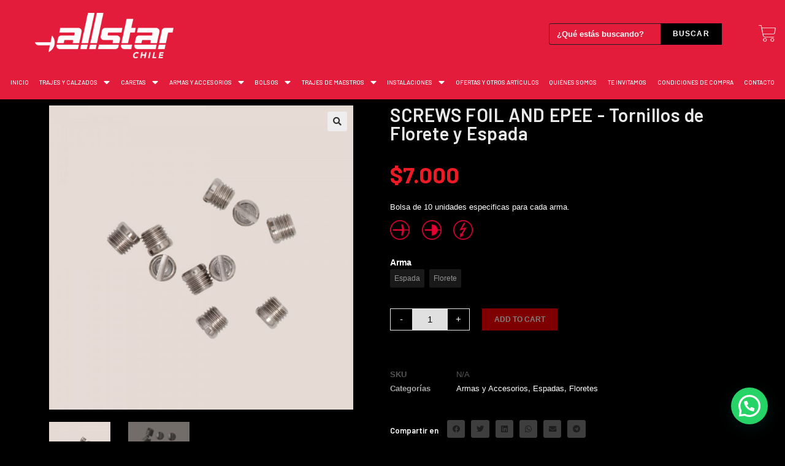

--- FILE ---
content_type: text/html; charset=UTF-8
request_url: https://allstarchile.cl/tienda/screws-foil-and-epee-tornillos-de-florete-y-espada/
body_size: 25442
content:

<!DOCTYPE html>
<html class="html" lang="es"itemscope="itemscope" itemtype="https://schema.org/WebPage">
<head>
	<meta charset="UTF-8">
	<link rel="profile" href="https://gmpg.org/xfn/11">

	<title>SCREWS FOIL AND EPEE &#8211; Tornillos de Florete y Espada &#8211; allstar Chile</title>
<meta name='robots' content='max-image-preview:large' />
	<style>img:is([sizes="auto" i], [sizes^="auto," i]) { contain-intrinsic-size: 3000px 1500px }</style>
	<meta name="viewport" content="width=device-width, initial-scale=1"><link rel="alternate" type="application/rss+xml" title="allstar Chile &raquo; Feed" href="https://allstarchile.cl/feed/" />
<link rel="alternate" type="application/rss+xml" title="allstar Chile &raquo; Feed de los comentarios" href="https://allstarchile.cl/comments/feed/" />
<script type="text/javascript">
/* <![CDATA[ */
window._wpemojiSettings = {"baseUrl":"https:\/\/s.w.org\/images\/core\/emoji\/15.0.3\/72x72\/","ext":".png","svgUrl":"https:\/\/s.w.org\/images\/core\/emoji\/15.0.3\/svg\/","svgExt":".svg","source":{"concatemoji":"https:\/\/allstarchile.cl\/wp-includes\/js\/wp-emoji-release.min.js?ver=6.7.4"}};
/*! This file is auto-generated */
!function(i,n){var o,s,e;function c(e){try{var t={supportTests:e,timestamp:(new Date).valueOf()};sessionStorage.setItem(o,JSON.stringify(t))}catch(e){}}function p(e,t,n){e.clearRect(0,0,e.canvas.width,e.canvas.height),e.fillText(t,0,0);var t=new Uint32Array(e.getImageData(0,0,e.canvas.width,e.canvas.height).data),r=(e.clearRect(0,0,e.canvas.width,e.canvas.height),e.fillText(n,0,0),new Uint32Array(e.getImageData(0,0,e.canvas.width,e.canvas.height).data));return t.every(function(e,t){return e===r[t]})}function u(e,t,n){switch(t){case"flag":return n(e,"\ud83c\udff3\ufe0f\u200d\u26a7\ufe0f","\ud83c\udff3\ufe0f\u200b\u26a7\ufe0f")?!1:!n(e,"\ud83c\uddfa\ud83c\uddf3","\ud83c\uddfa\u200b\ud83c\uddf3")&&!n(e,"\ud83c\udff4\udb40\udc67\udb40\udc62\udb40\udc65\udb40\udc6e\udb40\udc67\udb40\udc7f","\ud83c\udff4\u200b\udb40\udc67\u200b\udb40\udc62\u200b\udb40\udc65\u200b\udb40\udc6e\u200b\udb40\udc67\u200b\udb40\udc7f");case"emoji":return!n(e,"\ud83d\udc26\u200d\u2b1b","\ud83d\udc26\u200b\u2b1b")}return!1}function f(e,t,n){var r="undefined"!=typeof WorkerGlobalScope&&self instanceof WorkerGlobalScope?new OffscreenCanvas(300,150):i.createElement("canvas"),a=r.getContext("2d",{willReadFrequently:!0}),o=(a.textBaseline="top",a.font="600 32px Arial",{});return e.forEach(function(e){o[e]=t(a,e,n)}),o}function t(e){var t=i.createElement("script");t.src=e,t.defer=!0,i.head.appendChild(t)}"undefined"!=typeof Promise&&(o="wpEmojiSettingsSupports",s=["flag","emoji"],n.supports={everything:!0,everythingExceptFlag:!0},e=new Promise(function(e){i.addEventListener("DOMContentLoaded",e,{once:!0})}),new Promise(function(t){var n=function(){try{var e=JSON.parse(sessionStorage.getItem(o));if("object"==typeof e&&"number"==typeof e.timestamp&&(new Date).valueOf()<e.timestamp+604800&&"object"==typeof e.supportTests)return e.supportTests}catch(e){}return null}();if(!n){if("undefined"!=typeof Worker&&"undefined"!=typeof OffscreenCanvas&&"undefined"!=typeof URL&&URL.createObjectURL&&"undefined"!=typeof Blob)try{var e="postMessage("+f.toString()+"("+[JSON.stringify(s),u.toString(),p.toString()].join(",")+"));",r=new Blob([e],{type:"text/javascript"}),a=new Worker(URL.createObjectURL(r),{name:"wpTestEmojiSupports"});return void(a.onmessage=function(e){c(n=e.data),a.terminate(),t(n)})}catch(e){}c(n=f(s,u,p))}t(n)}).then(function(e){for(var t in e)n.supports[t]=e[t],n.supports.everything=n.supports.everything&&n.supports[t],"flag"!==t&&(n.supports.everythingExceptFlag=n.supports.everythingExceptFlag&&n.supports[t]);n.supports.everythingExceptFlag=n.supports.everythingExceptFlag&&!n.supports.flag,n.DOMReady=!1,n.readyCallback=function(){n.DOMReady=!0}}).then(function(){return e}).then(function(){var e;n.supports.everything||(n.readyCallback(),(e=n.source||{}).concatemoji?t(e.concatemoji):e.wpemoji&&e.twemoji&&(t(e.twemoji),t(e.wpemoji)))}))}((window,document),window._wpemojiSettings);
/* ]]> */
</script>
<style id='wp-emoji-styles-inline-css' type='text/css'>

	img.wp-smiley, img.emoji {
		display: inline !important;
		border: none !important;
		box-shadow: none !important;
		height: 1em !important;
		width: 1em !important;
		margin: 0 0.07em !important;
		vertical-align: -0.1em !important;
		background: none !important;
		padding: 0 !important;
	}
</style>
<link rel='stylesheet' id='wp-block-library-css' href='https://allstarchile.cl/wp-includes/css/dist/block-library/style.min.css?ver=6.7.4' type='text/css' media='all' />
<style id='wp-block-library-theme-inline-css' type='text/css'>
.wp-block-audio :where(figcaption){color:#555;font-size:13px;text-align:center}.is-dark-theme .wp-block-audio :where(figcaption){color:#ffffffa6}.wp-block-audio{margin:0 0 1em}.wp-block-code{border:1px solid #ccc;border-radius:4px;font-family:Menlo,Consolas,monaco,monospace;padding:.8em 1em}.wp-block-embed :where(figcaption){color:#555;font-size:13px;text-align:center}.is-dark-theme .wp-block-embed :where(figcaption){color:#ffffffa6}.wp-block-embed{margin:0 0 1em}.blocks-gallery-caption{color:#555;font-size:13px;text-align:center}.is-dark-theme .blocks-gallery-caption{color:#ffffffa6}:root :where(.wp-block-image figcaption){color:#555;font-size:13px;text-align:center}.is-dark-theme :root :where(.wp-block-image figcaption){color:#ffffffa6}.wp-block-image{margin:0 0 1em}.wp-block-pullquote{border-bottom:4px solid;border-top:4px solid;color:currentColor;margin-bottom:1.75em}.wp-block-pullquote cite,.wp-block-pullquote footer,.wp-block-pullquote__citation{color:currentColor;font-size:.8125em;font-style:normal;text-transform:uppercase}.wp-block-quote{border-left:.25em solid;margin:0 0 1.75em;padding-left:1em}.wp-block-quote cite,.wp-block-quote footer{color:currentColor;font-size:.8125em;font-style:normal;position:relative}.wp-block-quote:where(.has-text-align-right){border-left:none;border-right:.25em solid;padding-left:0;padding-right:1em}.wp-block-quote:where(.has-text-align-center){border:none;padding-left:0}.wp-block-quote.is-large,.wp-block-quote.is-style-large,.wp-block-quote:where(.is-style-plain){border:none}.wp-block-search .wp-block-search__label{font-weight:700}.wp-block-search__button{border:1px solid #ccc;padding:.375em .625em}:where(.wp-block-group.has-background){padding:1.25em 2.375em}.wp-block-separator.has-css-opacity{opacity:.4}.wp-block-separator{border:none;border-bottom:2px solid;margin-left:auto;margin-right:auto}.wp-block-separator.has-alpha-channel-opacity{opacity:1}.wp-block-separator:not(.is-style-wide):not(.is-style-dots){width:100px}.wp-block-separator.has-background:not(.is-style-dots){border-bottom:none;height:1px}.wp-block-separator.has-background:not(.is-style-wide):not(.is-style-dots){height:2px}.wp-block-table{margin:0 0 1em}.wp-block-table td,.wp-block-table th{word-break:normal}.wp-block-table :where(figcaption){color:#555;font-size:13px;text-align:center}.is-dark-theme .wp-block-table :where(figcaption){color:#ffffffa6}.wp-block-video :where(figcaption){color:#555;font-size:13px;text-align:center}.is-dark-theme .wp-block-video :where(figcaption){color:#ffffffa6}.wp-block-video{margin:0 0 1em}:root :where(.wp-block-template-part.has-background){margin-bottom:0;margin-top:0;padding:1.25em 2.375em}
</style>
<link rel='stylesheet' id='wc-block-vendors-style-css' href='https://allstarchile.cl/wp-content/plugins/woocommerce/packages/woocommerce-blocks/build/vendors-style.css?ver=3.6.0' type='text/css' media='all' />
<link rel='stylesheet' id='wc-block-style-css' href='https://allstarchile.cl/wp-content/plugins/woocommerce/packages/woocommerce-blocks/build/style.css?ver=3.6.0' type='text/css' media='all' />
<style id='classic-theme-styles-inline-css' type='text/css'>
/*! This file is auto-generated */
.wp-block-button__link{color:#fff;background-color:#32373c;border-radius:9999px;box-shadow:none;text-decoration:none;padding:calc(.667em + 2px) calc(1.333em + 2px);font-size:1.125em}.wp-block-file__button{background:#32373c;color:#fff;text-decoration:none}
</style>
<style id='global-styles-inline-css' type='text/css'>
:root{--wp--preset--aspect-ratio--square: 1;--wp--preset--aspect-ratio--4-3: 4/3;--wp--preset--aspect-ratio--3-4: 3/4;--wp--preset--aspect-ratio--3-2: 3/2;--wp--preset--aspect-ratio--2-3: 2/3;--wp--preset--aspect-ratio--16-9: 16/9;--wp--preset--aspect-ratio--9-16: 9/16;--wp--preset--color--black: #000000;--wp--preset--color--cyan-bluish-gray: #abb8c3;--wp--preset--color--white: #ffffff;--wp--preset--color--pale-pink: #f78da7;--wp--preset--color--vivid-red: #cf2e2e;--wp--preset--color--luminous-vivid-orange: #ff6900;--wp--preset--color--luminous-vivid-amber: #fcb900;--wp--preset--color--light-green-cyan: #7bdcb5;--wp--preset--color--vivid-green-cyan: #00d084;--wp--preset--color--pale-cyan-blue: #8ed1fc;--wp--preset--color--vivid-cyan-blue: #0693e3;--wp--preset--color--vivid-purple: #9b51e0;--wp--preset--gradient--vivid-cyan-blue-to-vivid-purple: linear-gradient(135deg,rgba(6,147,227,1) 0%,rgb(155,81,224) 100%);--wp--preset--gradient--light-green-cyan-to-vivid-green-cyan: linear-gradient(135deg,rgb(122,220,180) 0%,rgb(0,208,130) 100%);--wp--preset--gradient--luminous-vivid-amber-to-luminous-vivid-orange: linear-gradient(135deg,rgba(252,185,0,1) 0%,rgba(255,105,0,1) 100%);--wp--preset--gradient--luminous-vivid-orange-to-vivid-red: linear-gradient(135deg,rgba(255,105,0,1) 0%,rgb(207,46,46) 100%);--wp--preset--gradient--very-light-gray-to-cyan-bluish-gray: linear-gradient(135deg,rgb(238,238,238) 0%,rgb(169,184,195) 100%);--wp--preset--gradient--cool-to-warm-spectrum: linear-gradient(135deg,rgb(74,234,220) 0%,rgb(151,120,209) 20%,rgb(207,42,186) 40%,rgb(238,44,130) 60%,rgb(251,105,98) 80%,rgb(254,248,76) 100%);--wp--preset--gradient--blush-light-purple: linear-gradient(135deg,rgb(255,206,236) 0%,rgb(152,150,240) 100%);--wp--preset--gradient--blush-bordeaux: linear-gradient(135deg,rgb(254,205,165) 0%,rgb(254,45,45) 50%,rgb(107,0,62) 100%);--wp--preset--gradient--luminous-dusk: linear-gradient(135deg,rgb(255,203,112) 0%,rgb(199,81,192) 50%,rgb(65,88,208) 100%);--wp--preset--gradient--pale-ocean: linear-gradient(135deg,rgb(255,245,203) 0%,rgb(182,227,212) 50%,rgb(51,167,181) 100%);--wp--preset--gradient--electric-grass: linear-gradient(135deg,rgb(202,248,128) 0%,rgb(113,206,126) 100%);--wp--preset--gradient--midnight: linear-gradient(135deg,rgb(2,3,129) 0%,rgb(40,116,252) 100%);--wp--preset--font-size--small: 13px;--wp--preset--font-size--medium: 20px;--wp--preset--font-size--large: 36px;--wp--preset--font-size--x-large: 42px;--wp--preset--spacing--20: 0.44rem;--wp--preset--spacing--30: 0.67rem;--wp--preset--spacing--40: 1rem;--wp--preset--spacing--50: 1.5rem;--wp--preset--spacing--60: 2.25rem;--wp--preset--spacing--70: 3.38rem;--wp--preset--spacing--80: 5.06rem;--wp--preset--shadow--natural: 6px 6px 9px rgba(0, 0, 0, 0.2);--wp--preset--shadow--deep: 12px 12px 50px rgba(0, 0, 0, 0.4);--wp--preset--shadow--sharp: 6px 6px 0px rgba(0, 0, 0, 0.2);--wp--preset--shadow--outlined: 6px 6px 0px -3px rgba(255, 255, 255, 1), 6px 6px rgba(0, 0, 0, 1);--wp--preset--shadow--crisp: 6px 6px 0px rgba(0, 0, 0, 1);}:where(.is-layout-flex){gap: 0.5em;}:where(.is-layout-grid){gap: 0.5em;}body .is-layout-flex{display: flex;}.is-layout-flex{flex-wrap: wrap;align-items: center;}.is-layout-flex > :is(*, div){margin: 0;}body .is-layout-grid{display: grid;}.is-layout-grid > :is(*, div){margin: 0;}:where(.wp-block-columns.is-layout-flex){gap: 2em;}:where(.wp-block-columns.is-layout-grid){gap: 2em;}:where(.wp-block-post-template.is-layout-flex){gap: 1.25em;}:where(.wp-block-post-template.is-layout-grid){gap: 1.25em;}.has-black-color{color: var(--wp--preset--color--black) !important;}.has-cyan-bluish-gray-color{color: var(--wp--preset--color--cyan-bluish-gray) !important;}.has-white-color{color: var(--wp--preset--color--white) !important;}.has-pale-pink-color{color: var(--wp--preset--color--pale-pink) !important;}.has-vivid-red-color{color: var(--wp--preset--color--vivid-red) !important;}.has-luminous-vivid-orange-color{color: var(--wp--preset--color--luminous-vivid-orange) !important;}.has-luminous-vivid-amber-color{color: var(--wp--preset--color--luminous-vivid-amber) !important;}.has-light-green-cyan-color{color: var(--wp--preset--color--light-green-cyan) !important;}.has-vivid-green-cyan-color{color: var(--wp--preset--color--vivid-green-cyan) !important;}.has-pale-cyan-blue-color{color: var(--wp--preset--color--pale-cyan-blue) !important;}.has-vivid-cyan-blue-color{color: var(--wp--preset--color--vivid-cyan-blue) !important;}.has-vivid-purple-color{color: var(--wp--preset--color--vivid-purple) !important;}.has-black-background-color{background-color: var(--wp--preset--color--black) !important;}.has-cyan-bluish-gray-background-color{background-color: var(--wp--preset--color--cyan-bluish-gray) !important;}.has-white-background-color{background-color: var(--wp--preset--color--white) !important;}.has-pale-pink-background-color{background-color: var(--wp--preset--color--pale-pink) !important;}.has-vivid-red-background-color{background-color: var(--wp--preset--color--vivid-red) !important;}.has-luminous-vivid-orange-background-color{background-color: var(--wp--preset--color--luminous-vivid-orange) !important;}.has-luminous-vivid-amber-background-color{background-color: var(--wp--preset--color--luminous-vivid-amber) !important;}.has-light-green-cyan-background-color{background-color: var(--wp--preset--color--light-green-cyan) !important;}.has-vivid-green-cyan-background-color{background-color: var(--wp--preset--color--vivid-green-cyan) !important;}.has-pale-cyan-blue-background-color{background-color: var(--wp--preset--color--pale-cyan-blue) !important;}.has-vivid-cyan-blue-background-color{background-color: var(--wp--preset--color--vivid-cyan-blue) !important;}.has-vivid-purple-background-color{background-color: var(--wp--preset--color--vivid-purple) !important;}.has-black-border-color{border-color: var(--wp--preset--color--black) !important;}.has-cyan-bluish-gray-border-color{border-color: var(--wp--preset--color--cyan-bluish-gray) !important;}.has-white-border-color{border-color: var(--wp--preset--color--white) !important;}.has-pale-pink-border-color{border-color: var(--wp--preset--color--pale-pink) !important;}.has-vivid-red-border-color{border-color: var(--wp--preset--color--vivid-red) !important;}.has-luminous-vivid-orange-border-color{border-color: var(--wp--preset--color--luminous-vivid-orange) !important;}.has-luminous-vivid-amber-border-color{border-color: var(--wp--preset--color--luminous-vivid-amber) !important;}.has-light-green-cyan-border-color{border-color: var(--wp--preset--color--light-green-cyan) !important;}.has-vivid-green-cyan-border-color{border-color: var(--wp--preset--color--vivid-green-cyan) !important;}.has-pale-cyan-blue-border-color{border-color: var(--wp--preset--color--pale-cyan-blue) !important;}.has-vivid-cyan-blue-border-color{border-color: var(--wp--preset--color--vivid-cyan-blue) !important;}.has-vivid-purple-border-color{border-color: var(--wp--preset--color--vivid-purple) !important;}.has-vivid-cyan-blue-to-vivid-purple-gradient-background{background: var(--wp--preset--gradient--vivid-cyan-blue-to-vivid-purple) !important;}.has-light-green-cyan-to-vivid-green-cyan-gradient-background{background: var(--wp--preset--gradient--light-green-cyan-to-vivid-green-cyan) !important;}.has-luminous-vivid-amber-to-luminous-vivid-orange-gradient-background{background: var(--wp--preset--gradient--luminous-vivid-amber-to-luminous-vivid-orange) !important;}.has-luminous-vivid-orange-to-vivid-red-gradient-background{background: var(--wp--preset--gradient--luminous-vivid-orange-to-vivid-red) !important;}.has-very-light-gray-to-cyan-bluish-gray-gradient-background{background: var(--wp--preset--gradient--very-light-gray-to-cyan-bluish-gray) !important;}.has-cool-to-warm-spectrum-gradient-background{background: var(--wp--preset--gradient--cool-to-warm-spectrum) !important;}.has-blush-light-purple-gradient-background{background: var(--wp--preset--gradient--blush-light-purple) !important;}.has-blush-bordeaux-gradient-background{background: var(--wp--preset--gradient--blush-bordeaux) !important;}.has-luminous-dusk-gradient-background{background: var(--wp--preset--gradient--luminous-dusk) !important;}.has-pale-ocean-gradient-background{background: var(--wp--preset--gradient--pale-ocean) !important;}.has-electric-grass-gradient-background{background: var(--wp--preset--gradient--electric-grass) !important;}.has-midnight-gradient-background{background: var(--wp--preset--gradient--midnight) !important;}.has-small-font-size{font-size: var(--wp--preset--font-size--small) !important;}.has-medium-font-size{font-size: var(--wp--preset--font-size--medium) !important;}.has-large-font-size{font-size: var(--wp--preset--font-size--large) !important;}.has-x-large-font-size{font-size: var(--wp--preset--font-size--x-large) !important;}
:where(.wp-block-post-template.is-layout-flex){gap: 1.25em;}:where(.wp-block-post-template.is-layout-grid){gap: 1.25em;}
:where(.wp-block-columns.is-layout-flex){gap: 2em;}:where(.wp-block-columns.is-layout-grid){gap: 2em;}
:root :where(.wp-block-pullquote){font-size: 1.5em;line-height: 1.6;}
</style>
<link rel='stylesheet' id='woo-shipping-display-mode-css' href='https://allstarchile.cl/wp-content/plugins/woo-shipping-display-mode/public/css/woo-shipping-display-mode-public.css?ver=1.0.0' type='text/css' media='all' />
<link rel='stylesheet' id='photoswipe-css' href='https://allstarchile.cl/wp-content/plugins/woocommerce/assets/css/photoswipe/photoswipe.min.css?ver=4.7.0' type='text/css' media='all' />
<link rel='stylesheet' id='photoswipe-default-skin-css' href='https://allstarchile.cl/wp-content/plugins/woocommerce/assets/css/photoswipe/default-skin/default-skin.min.css?ver=4.7.0' type='text/css' media='all' />
<style id='woocommerce-inline-inline-css' type='text/css'>
.woocommerce form .form-row .required { visibility: visible; }
</style>
<link rel='stylesheet' id='woo_discount_rules-customize-table-ui-css-css' href='https://allstarchile.cl/wp-content/plugins/woo-discount-rules/v2/Assets/Css/customize-table.css?ver=2.3.8' type='text/css' media='all' />
<link rel='stylesheet' id='hfe-style-css' href='https://allstarchile.cl/wp-content/plugins/header-footer-elementor/assets/css/header-footer-elementor.css?ver=1.5.0' type='text/css' media='all' />
<link rel='stylesheet' id='elementor-icons-css' href='https://allstarchile.cl/wp-content/plugins/elementor/assets/lib/eicons/css/elementor-icons.min.css?ver=5.7.0' type='text/css' media='all' />
<link rel='stylesheet' id='elementor-animations-css' href='https://allstarchile.cl/wp-content/plugins/elementor/assets/lib/animations/animations.min.css?ver=2.9.10' type='text/css' media='all' />
<link rel='stylesheet' id='elementor-frontend-css' href='https://allstarchile.cl/wp-content/plugins/elementor/assets/css/frontend.min.css?ver=2.9.10' type='text/css' media='all' />
<link rel='stylesheet' id='elementor-pro-css' href='https://allstarchile.cl/wp-content/plugins/elementor-pro/assets/css/frontend.min.css?ver=2.6.0' type='text/css' media='all' />
<link rel='stylesheet' id='font-awesome-5-all-css' href='https://allstarchile.cl/wp-content/plugins/elementor/assets/lib/font-awesome/css/all.min.css?ver=2.9.10' type='text/css' media='all' />
<link rel='stylesheet' id='font-awesome-4-shim-css' href='https://allstarchile.cl/wp-content/plugins/elementor/assets/lib/font-awesome/css/v4-shims.min.css?ver=2.9.10' type='text/css' media='all' />
<link rel='stylesheet' id='elementor-global-css' href='https://allstarchile.cl/wp-content/uploads/elementor/css/global.css?ver=1729112281' type='text/css' media='all' />
<link rel='stylesheet' id='elementor-post-815-css' href='https://allstarchile.cl/wp-content/uploads/elementor/css/post-815.css?ver=1613162806' type='text/css' media='all' />
<link rel='stylesheet' id='elementor-post-47-css' href='https://allstarchile.cl/wp-content/uploads/elementor/css/post-47.css?ver=1615928781' type='text/css' media='all' />
<link rel='stylesheet' id='hfe-widgets-style-css' href='https://allstarchile.cl/wp-content/plugins/header-footer-elementor/inc/widgets-css/frontend.css?ver=1.5.0' type='text/css' media='all' />
<link rel='stylesheet' id='elementor-post-57-css' href='https://allstarchile.cl/wp-content/uploads/elementor/css/post-57.css?ver=1707183701' type='text/css' media='all' />
<link rel='stylesheet' id='yith_wcas_frontend-css' href='https://allstarchile.cl/wp-content/plugins/yith-woocommerce-ajax-search/assets/css/yith_wcas_ajax_search.css?ver=1.8.7' type='text/css' media='all' />
<link rel='stylesheet' id='oceanwp-style-css' href='https://allstarchile.cl/wp-content/themes/oceanwp/assets/css/style.min.css?ver=1.0' type='text/css' media='all' />
<link rel='stylesheet' id='child-style-css' href='https://allstarchile.cl/wp-content/themes/tu-ecommerce-digital/style.css?ver=6.7.4' type='text/css' media='all' />
<link rel='stylesheet' id='oceanwp-woo-mini-cart-css' href='https://allstarchile.cl/wp-content/themes/oceanwp/assets/css/woo/woo-mini-cart.min.css?ver=6.7.4' type='text/css' media='all' />
<link rel='stylesheet' id='oceanwp-woocommerce-css' href='https://allstarchile.cl/wp-content/themes/oceanwp/assets/css/woo/woocommerce.min.css?ver=6.7.4' type='text/css' media='all' />
<link rel='stylesheet' id='oceanwp-woo-star-font-css' href='https://allstarchile.cl/wp-content/themes/oceanwp/assets/css/woo/woo-star-font.min.css?ver=6.7.4' type='text/css' media='all' />
<link rel='stylesheet' id='oceanwp-woo-quick-view-css' href='https://allstarchile.cl/wp-content/themes/oceanwp/assets/css/woo/woo-quick-view.min.css?ver=6.7.4' type='text/css' media='all' />
<link rel='stylesheet' id='font-awesome-css' href='https://allstarchile.cl/wp-content/themes/oceanwp/assets/fonts/fontawesome/css/all.min.css?ver=5.11.2' type='text/css' media='all' />
<style id='font-awesome-inline-css' type='text/css'>
[data-font="FontAwesome"]:before {font-family: 'FontAwesome' !important;content: attr(data-icon) !important;speak: none !important;font-weight: normal !important;font-variant: normal !important;text-transform: none !important;line-height: 1 !important;font-style: normal !important;-webkit-font-smoothing: antialiased !important;-moz-osx-font-smoothing: grayscale !important;}
</style>
<link rel='stylesheet' id='simple-line-icons-css' href='https://allstarchile.cl/wp-content/themes/oceanwp/assets/css/third/simple-line-icons.min.css?ver=2.4.0' type='text/css' media='all' />
<link rel='stylesheet' id='magnific-popup-css' href='https://allstarchile.cl/wp-content/themes/oceanwp/assets/css/third/magnific-popup.min.css?ver=1.0.0' type='text/css' media='all' />
<link rel='stylesheet' id='slick-css' href='https://allstarchile.cl/wp-content/themes/oceanwp/assets/css/third/slick.min.css?ver=1.6.0' type='text/css' media='all' />
<link rel='stylesheet' id='elementor-post-3032-css' href='https://allstarchile.cl/wp-content/uploads/elementor/css/post-3032.css?ver=1662061923' type='text/css' media='all' />
<link rel='stylesheet' id='whatsappme-css' href='https://allstarchile.cl/wp-content/plugins/creame-whatsapp-me/public/css/whatsappme.min.css?ver=3.1.4' type='text/css' media='all' />
<link rel='stylesheet' id='woo-variation-swatches-css' href='https://allstarchile.cl/wp-content/plugins/woo-variation-swatches/assets/css/frontend.min.css?ver=1.1.9' type='text/css' media='all' />
<style id='woo-variation-swatches-inline-css' type='text/css'>
.variable-item:not(.radio-variable-item) { width : 30px; height : 30px; } .wvs-style-squared .button-variable-item { min-width : 30px; } .button-variable-item span { font-size : 16px; }
</style>
<link rel='stylesheet' id='woo-variation-swatches-theme-override-css' href='https://allstarchile.cl/wp-content/plugins/woo-variation-swatches/assets/css/wvs-theme-override.min.css?ver=1.1.9' type='text/css' media='all' />
<link rel='stylesheet' id='woo-variation-swatches-tooltip-css' href='https://allstarchile.cl/wp-content/plugins/woo-variation-swatches/assets/css/frontend-tooltip.min.css?ver=1.1.9' type='text/css' media='all' />
<link rel='stylesheet' id='sccss_style-css' href='https://allstarchile.cl/?sccss=1&#038;ver=6.7.4' type='text/css' media='all' />
<link rel='stylesheet' id='google-fonts-1-css' href='https://fonts.googleapis.com/css?family=Barlow%3A100%2C100italic%2C200%2C200italic%2C300%2C300italic%2C400%2C400italic%2C500%2C500italic%2C600%2C600italic%2C700%2C700italic%2C800%2C800italic%2C900%2C900italic%7CMontserrat%3A100%2C100italic%2C200%2C200italic%2C300%2C300italic%2C400%2C400italic%2C500%2C500italic%2C600%2C600italic%2C700%2C700italic%2C800%2C800italic%2C900%2C900italic&#038;ver=6.7.4' type='text/css' media='all' />
<link rel='stylesheet' id='elementor-icons-shared-0-css' href='https://allstarchile.cl/wp-content/plugins/elementor/assets/lib/font-awesome/css/fontawesome.min.css?ver=5.12.0' type='text/css' media='all' />
<link rel='stylesheet' id='elementor-icons-fa-brands-css' href='https://allstarchile.cl/wp-content/plugins/elementor/assets/lib/font-awesome/css/brands.min.css?ver=5.12.0' type='text/css' media='all' />
<link rel='stylesheet' id='elementor-icons-fa-solid-css' href='https://allstarchile.cl/wp-content/plugins/elementor/assets/lib/font-awesome/css/solid.min.css?ver=5.12.0' type='text/css' media='all' />
<script type="text/template" id="tmpl-variation-template">
	<div class="woocommerce-variation-description">{{{ data.variation.variation_description }}}</div>
	<div class="woocommerce-variation-price">{{{ data.variation.price_html }}}</div>
	<div class="woocommerce-variation-availability">{{{ data.variation.availability_html }}}</div>
</script>
<script type="text/template" id="tmpl-unavailable-variation-template">
	<p>Sorry, this product is unavailable. Please choose a different combination.</p>
</script>
<script type="text/javascript" src="https://allstarchile.cl/wp-includes/js/jquery/jquery.min.js?ver=3.7.1" id="jquery-core-js"></script>
<script type="text/javascript" src="https://allstarchile.cl/wp-includes/js/jquery/jquery-migrate.min.js?ver=3.4.1" id="jquery-migrate-js"></script>
<script type="text/javascript" src="https://allstarchile.cl/wp-content/plugins/woo-shipping-display-mode/public/js/woo-shipping-display-mode-public.js?ver=1.0.0" id="woo-shipping-display-mode-js"></script>
<script type="text/javascript" id="awdr-main-js-extra">
/* <![CDATA[ */
var awdr_params = {"ajaxurl":"https:\/\/allstarchile.cl\/wp-admin\/admin-ajax.php","nonce":"5fb1f88e1f","enable_update_price_with_qty":"show_when_matched","refresh_order_review":"0","custom_target_simple_product":"","custom_target_variable_product":"","js_init_trigger":"","awdr_opacity_to_bulk_table":"","awdr_dynamic_bulk_table_status":"0","awdr_dynamic_bulk_table_off":"on","custom_simple_product_id_selector":"","custom_variable_product_id_selector":""};
/* ]]> */
</script>
<script type="text/javascript" src="https://allstarchile.cl/wp-content/plugins/woo-discount-rules/v2/Assets/Js/site_main.js?ver=2.3.8" id="awdr-main-js"></script>
<script type="text/javascript" src="https://allstarchile.cl/wp-content/plugins/woo-discount-rules/v2/Assets/Js/awdr-dynamic-price.js?ver=2.3.8" id="awdr-dynamic-price-js"></script>
<script type="text/javascript" src="https://allstarchile.cl/wp-content/plugins/elementor/assets/lib/font-awesome/js/v4-shims.min.js?ver=2.9.10" id="font-awesome-4-shim-js"></script>
<link rel="https://api.w.org/" href="https://allstarchile.cl/wp-json/" /><link rel="alternate" title="JSON" type="application/json" href="https://allstarchile.cl/wp-json/wp/v2/product/2211" /><link rel="EditURI" type="application/rsd+xml" title="RSD" href="https://allstarchile.cl/xmlrpc.php?rsd" />
<meta name="generator" content="WordPress 6.7.4" />
<meta name="generator" content="WooCommerce 4.7.0" />
<link rel="canonical" href="https://allstarchile.cl/tienda/screws-foil-and-epee-tornillos-de-florete-y-espada/" />
<link rel='shortlink' href='https://allstarchile.cl/?p=2211' />
<link rel="alternate" title="oEmbed (JSON)" type="application/json+oembed" href="https://allstarchile.cl/wp-json/oembed/1.0/embed?url=https%3A%2F%2Fallstarchile.cl%2Ftienda%2Fscrews-foil-and-epee-tornillos-de-florete-y-espada%2F" />
<link rel="alternate" title="oEmbed (XML)" type="text/xml+oembed" href="https://allstarchile.cl/wp-json/oembed/1.0/embed?url=https%3A%2F%2Fallstarchile.cl%2Ftienda%2Fscrews-foil-and-epee-tornillos-de-florete-y-espada%2F&#038;format=xml" />
	<noscript><style>.woocommerce-product-gallery{ opacity: 1 !important; }</style></noscript>
	<link rel="icon" href="https://allstarchile.cl/wp-content/uploads/2021/01/cropped-Banner1-1-32x32.jpg" sizes="32x32" />
<link rel="icon" href="https://allstarchile.cl/wp-content/uploads/2021/01/cropped-Banner1-1-192x192.jpg" sizes="192x192" />
<link rel="apple-touch-icon" href="https://allstarchile.cl/wp-content/uploads/2021/01/cropped-Banner1-1-180x180.jpg" />
<meta name="msapplication-TileImage" content="https://allstarchile.cl/wp-content/uploads/2021/01/cropped-Banner1-1-270x270.jpg" />
<!-- OceanWP CSS -->
<style type="text/css">
/* General CSS */.woocommerce-MyAccount-navigation ul li a:before,.woocommerce-checkout .woocommerce-info a,.woocommerce-checkout #payment ul.payment_methods .wc_payment_method>input[type=radio]:first-child:checked+label:before,.woocommerce-checkout #payment .payment_method_paypal .about_paypal,.woocommerce ul.products li.product li.category a:hover,.woocommerce ul.products li.product .button:hover,.woocommerce ul.products li.product .product-inner .added_to_cart:hover,.product_meta .posted_in a:hover,.product_meta .tagged_as a:hover,.woocommerce div.product .woocommerce-tabs ul.tabs li a:hover,.woocommerce div.product .woocommerce-tabs ul.tabs li.active a,.woocommerce .oceanwp-grid-list a.active,.woocommerce .oceanwp-grid-list a:hover,.woocommerce .oceanwp-off-canvas-filter:hover,.widget_shopping_cart ul.cart_list li .owp-grid-wrap .owp-grid a.remove:hover,.widget_product_categories li a:hover ~ .count,.widget_layered_nav li a:hover ~ .count,.woocommerce ul.products li.product:not(.product-category) .woo-entry-buttons li a:hover,a:hover,a.light:hover,.theme-heading .text::before,#top-bar-content >a:hover,#top-bar-social li.oceanwp-email a:hover,#site-navigation-wrap .dropdown-menu >li >a:hover,#site-header.medium-header #medium-searchform button:hover,.oceanwp-mobile-menu-icon a:hover,.blog-entry.post .blog-entry-header .entry-title a:hover,.blog-entry.post .blog-entry-readmore a:hover,.blog-entry.thumbnail-entry .blog-entry-category a,ul.meta li a:hover,.dropcap,.single nav.post-navigation .nav-links .title,body .related-post-title a:hover,body #wp-calendar caption,body .contact-info-widget.default i,body .contact-info-widget.big-icons i,body .custom-links-widget .oceanwp-custom-links li a:hover,body .custom-links-widget .oceanwp-custom-links li a:hover:before,body .posts-thumbnails-widget li a:hover,body .social-widget li.oceanwp-email a:hover,.comment-author .comment-meta .comment-reply-link,#respond #cancel-comment-reply-link:hover,#footer-widgets .footer-box a:hover,#footer-bottom a:hover,#footer-bottom #footer-bottom-menu a:hover,.sidr a:hover,.sidr-class-dropdown-toggle:hover,.sidr-class-menu-item-has-children.active >a,.sidr-class-menu-item-has-children.active >a >.sidr-class-dropdown-toggle,input[type=checkbox]:checked:before{color:#e21d3b}.woocommerce div.product div.images .open-image,.wcmenucart-details.count,.woocommerce-message a,.woocommerce-error a,.woocommerce-info a,.woocommerce .widget_price_filter .ui-slider .ui-slider-handle,.woocommerce .widget_price_filter .ui-slider .ui-slider-range,.owp-product-nav li a.owp-nav-link:hover,.woocommerce div.product.owp-tabs-layout-vertical .woocommerce-tabs ul.tabs li a:after,.woocommerce .widget_product_categories li.current-cat >a ~ .count,.woocommerce .widget_product_categories li.current-cat >a:before,.woocommerce .widget_layered_nav li.chosen a ~ .count,.woocommerce .widget_layered_nav li.chosen a:before,#owp-checkout-timeline .active .timeline-wrapper,.bag-style:hover .wcmenucart-cart-icon .wcmenucart-count,.show-cart .wcmenucart-cart-icon .wcmenucart-count,.woocommerce ul.products li.product:not(.product-category) .image-wrap .button,input[type="button"],input[type="reset"],input[type="submit"],button[type="submit"],.button,#site-navigation-wrap .dropdown-menu >li.btn >a >span,.thumbnail:hover i,.post-quote-content,.omw-modal .omw-close-modal,body .contact-info-widget.big-icons li:hover i,body div.wpforms-container-full .wpforms-form input[type=submit],body div.wpforms-container-full .wpforms-form button[type=submit],body div.wpforms-container-full .wpforms-form .wpforms-page-button{background-color:#e21d3b}.current-shop-items-dropdown{border-top-color:#e21d3b}.woocommerce div.product .woocommerce-tabs ul.tabs li.active a{border-bottom-color:#e21d3b}.wcmenucart-details.count:before{border-color:#e21d3b}.woocommerce ul.products li.product .button:hover{border-color:#e21d3b}.woocommerce ul.products li.product .product-inner .added_to_cart:hover{border-color:#e21d3b}.woocommerce div.product .woocommerce-tabs ul.tabs li.active a{border-color:#e21d3b}.woocommerce .oceanwp-grid-list a.active{border-color:#e21d3b}.woocommerce .oceanwp-grid-list a:hover{border-color:#e21d3b}.woocommerce .oceanwp-off-canvas-filter:hover{border-color:#e21d3b}.owp-product-nav li a.owp-nav-link:hover{border-color:#e21d3b}.widget_shopping_cart_content .buttons .button:first-child:hover{border-color:#e21d3b}.widget_shopping_cart ul.cart_list li .owp-grid-wrap .owp-grid a.remove:hover{border-color:#e21d3b}.widget_product_categories li a:hover ~ .count{border-color:#e21d3b}.woocommerce .widget_product_categories li.current-cat >a ~ .count{border-color:#e21d3b}.woocommerce .widget_product_categories li.current-cat >a:before{border-color:#e21d3b}.widget_layered_nav li a:hover ~ .count{border-color:#e21d3b}.woocommerce .widget_layered_nav li.chosen a ~ .count{border-color:#e21d3b}.woocommerce .widget_layered_nav li.chosen a:before{border-color:#e21d3b}#owp-checkout-timeline.arrow .active .timeline-wrapper:before{border-top-color:#e21d3b;border-bottom-color:#e21d3b}#owp-checkout-timeline.arrow .active .timeline-wrapper:after{border-left-color:#e21d3b;border-right-color:#e21d3b}.bag-style:hover .wcmenucart-cart-icon .wcmenucart-count{border-color:#e21d3b}.bag-style:hover .wcmenucart-cart-icon .wcmenucart-count:after{border-color:#e21d3b}.show-cart .wcmenucart-cart-icon .wcmenucart-count{border-color:#e21d3b}.show-cart .wcmenucart-cart-icon .wcmenucart-count:after{border-color:#e21d3b}.woocommerce ul.products li.product:not(.product-category) .woo-product-gallery .active a{border-color:#e21d3b}.woocommerce ul.products li.product:not(.product-category) .woo-product-gallery a:hover{border-color:#e21d3b}.widget-title{border-color:#e21d3b}blockquote{border-color:#e21d3b}#searchform-dropdown{border-color:#e21d3b}.dropdown-menu .sub-menu{border-color:#e21d3b}.blog-entry.large-entry .blog-entry-readmore a:hover{border-color:#e21d3b}.oceanwp-newsletter-form-wrap input[type="email"]:focus{border-color:#e21d3b}.social-widget li.oceanwp-email a:hover{border-color:#e21d3b}#respond #cancel-comment-reply-link:hover{border-color:#e21d3b}body .contact-info-widget.big-icons li:hover i{border-color:#e21d3b}#footer-widgets .oceanwp-newsletter-form-wrap input[type="email"]:focus{border-color:#e21d3b}.woocommerce table.shop_table,.woocommerce table.shop_table td,.woocommerce-cart .cart-collaterals .cart_totals tr td,.woocommerce-cart .cart-collaterals .cart_totals tr th,.woocommerce table.shop_table tth,.woocommerce table.shop_table tfoot td,.woocommerce table.shop_table tfoot th,.woocommerce .order_details,.woocommerce .shop_table.order_details tfoot th,.woocommerce .shop_table.customer_details th,.woocommerce .cart-collaterals .cross-sells,.woocommerce-page .cart-collaterals .cross-sells,.woocommerce .cart-collaterals .cart_totals,.woocommerce-page .cart-collaterals .cart_totals,.woocommerce .cart-collaterals h2,.woocommerce .cart-collaterals h2,.woocommerce .cart-collaterals h2,.woocommerce-cart .cart-collaterals .cart_totals .order-total th,.woocommerce-cart .cart-collaterals .cart_totals .order-total td,.woocommerce ul.order_details,.woocommerce .shop_table.order_details tfoot th,.woocommerce .shop_table.customer_details th,.woocommerce .woocommerce-checkout #customer_details h3,.woocommerce .woocommerce-checkout h3#order_review_heading,.woocommerce-checkout #payment ul.payment_methods,.woocommerce-checkout form.login,.woocommerce-checkout form.checkout_coupon,.woocommerce-checkout-review-order-table tfoot th,.woocommerce-checkout #payment,.woocommerce ul.order_details,.woocommerce #customer_login >div,.woocommerce .col-1.address,.woocommerce .col-2.address,.woocommerce-checkout .woocommerce-info,.woocommerce div.product form.cart,.product_meta,.woocommerce div.product .woocommerce-tabs ul.tabs,.woocommerce #reviews #comments ol.commentlist li .comment_container,p.stars span a,.woocommerce ul.product_list_widget li,.woocommerce .widget_shopping_cart .cart_list li,.woocommerce.widget_shopping_cart .cart_list li,.woocommerce ul.product_list_widget li:first-child,.woocommerce .widget_shopping_cart .cart_list li:first-child,.woocommerce.widget_shopping_cart .cart_list li:first-child,.widget_product_categories li a,.woocommerce .oceanwp-toolbar,.woocommerce .products.list .product,table th,table td,hr,.content-area,body.content-left-sidebar #content-wrap .content-area,.content-left-sidebar .content-area,#top-bar-wrap,#site-header,#site-header.top-header #search-toggle,.dropdown-menu ul li,.centered-minimal-page-header,.blog-entry.post,.blog-entry.grid-entry .blog-entry-inner,.blog-entry.thumbnail-entry .blog-entry-bottom,.single-post .entry-title,.single .entry-share-wrap .entry-share,.single .entry-share,.single .entry-share ul li a,.single nav.post-navigation,.single nav.post-navigation .nav-links .nav-previous,#author-bio,#author-bio .author-bio-avatar,#author-bio .author-bio-social li a,#related-posts,#comments,.comment-body,#respond #cancel-comment-reply-link,#blog-entries .type-page,.page-numbers a,.page-numbers span:not(.elementor-screen-only),.page-links span,body #wp-calendar caption,body #wp-calendar th,body #wp-calendar tbody,body .contact-info-widget.default i,body .contact-info-widget.big-icons i,body .posts-thumbnails-widget li,body .tagcloud a{border-color:#262626}a{color:#e0e0e0}a:hover{color:#db003a}.site-breadcrumbs a,.background-image-page-header .site-breadcrumbs a{color:#939393}/* Header CSS */#site-header.has-header-media .overlay-header-media{background-color:rgba(0,0,0,0.5)}/* WooCommerce CSS */#owp-checkout-timeline .timeline-step{color:#cccccc}#owp-checkout-timeline .timeline-step{border-color:#cccccc}body .quantity .qty:focus{border-color:#e21d3b}.quantity .qty{color:#ededed}.quantity .qty-changer a:hover{color:#ffffff}.woocommerce .oceanwp-toolbar{border-color:#afafaf}.woocommerce .oceanwp-grid-list a{border-color:#a0a0a0}.woocommerce .woocommerce-ordering .theme-select,.woocommerce .woocommerce-ordering .theme-select:after{color:#a8a8a8}.woocommerce .result-count li.view-title,.woocommerce .result-count li a.active,.woocommerce .result-count li a:hover{color:#b2b2b2}.woocommerce .result-count li a{color:#c9c9c9}.woocommerce .result-count li:after{color:#a0a0a0}.woocommerce .products .product-inner{border-color:#a0a0a0}.woocommerce ul.products li.product li.category a{color:#ededed}.woocommerce ul.products li.product li.category a:hover{color:#e21d3b}.woocommerce ul.products li.product li.title a{color:#dbdbdb}.woocommerce ul.products li.product li.title a:hover{color:#e21d3b}.woocommerce ul.products li.product .button,.woocommerce ul.products li.product .product-inner .added_to_cart{background-color:#0a0a0a}.woocommerce ul.products li.product .button:hover,.woocommerce ul.products li.product .product-inner .added_to_cart:hover{background-color:#e21d3b}.woocommerce ul.products li.product .button,.woocommerce ul.products li.product .product-inner .added_to_cart{color:#ffffff}.woocommerce ul.products li.product .button:hover,.woocommerce ul.products li.product .product-inner .added_to_cart:hover{color:#ffffff}.woocommerce ul.products li.product .button,.woocommerce ul.products li.product .product-inner .added_to_cart{border-color:#e21d3b}.woocommerce ul.products li.product .button,.woocommerce ul.products li.product .product-inner .added_to_cart{border-style:solid}.woocommerce ul.products li.product .button,.woocommerce ul.products li.product .product-inner .added_to_cart{border-width:2px}.owp-quick-view{background-color:rgba(145,145,145,0.6)}.woocommerce div.product .product_title{color:#c1c1c1}.woocommerce div.product div[itemprop="description"]{color:#cecece}.product_meta .posted_in,.product_meta .tagged_as{color:#a8a8a8}.product_meta .posted_in a,.product_meta .tagged_as a{color:#ffffff}.product_meta .posted_in a:hover,.product_meta .tagged_as a:hover{color:#e21d3b}.owp-product-nav li a.owp-nav-link{color:#d1d1d1}.woocommerce div.product div.summary button.single_add_to_cart_button{background-color:#e21d3b}.woocommerce div.product div.summary button.single_add_to_cart_button:hover{background-color:#e21d3b}.woocommerce div.product div.summary button.single_add_to_cart_button{border-color:#e21d3b}.woocommerce div.product div.summary button.single_add_to_cart_button{border-style:solid}.woocommerce div.product div.summary button.single_add_to_cart_button{border-width:1}.woocommerce div.product div.summary button.single_add_to_cart_button{border-radius:1}.woocommerce div.product .woocommerce-tabs ul.tabs li a{color:#e2e2e2}.woocommerce div.product .woocommerce-tabs .panel h2{color:#adadad}.woocommerce-MyAccount-navigation ul li a{color:#686868}.woocommerce-MyAccount-navigation ul li a:hover{color:#8c8c8c}.woocommerce-MyAccount-content .addresses .woocommerce-Address .title h3{color:#999999}.woocommerce-cart table.shop_table,.woocommerce-cart table.shop_table th,.woocommerce-cart table.shop_table td,.woocommerce-cart .cart-collaterals .cross-sells,.woocommerce-page .cart-collaterals .cross-sells,.woocommerce-cart .cart-collaterals h2,.woocommerce-cart .cart-collaterals .cart_totals,.woocommerce-page .cart-collaterals .cart_totals,.woocommerce-cart .cart-collaterals .cart_totals table th,.woocommerce-cart .cart-collaterals .cart_totals .order-total th,.woocommerce-cart table.shop_table td,.woocommerce-cart .cart-collaterals .cart_totals tr td,.woocommerce-cart .cart-collaterals .cart_totals .order-total td{border-color:#a0a0a0}.woocommerce table.shop_table a.remove:hover{color:#5e5e5e}.woocommerce .woocommerce-checkout #customer_details h3,.woocommerce .woocommerce-checkout h3#order_review_heading{color:#707070}
</style>	
	<style>
    #main #content-wrap {padding-left: 10px;padding-right: 10px;width: auto;padding-top: 30px;padding-bottom: 30px;}
    nav.oceanwp-grid-list {display: none;} 
	</style>
	
	
</head>

<body data-rsssl=1 class="product-template-default single single-product postid-2211 wp-embed-responsive theme-oceanwp woocommerce woocommerce-page woocommerce-no-js ehf-header ehf-footer ehf-template-oceanwp ehf-stylesheet-tu-ecommerce-digital woo-variation-swatches wvs-theme-tu-ecommerce-digital wvs-theme-child-oceanwp wvs-style-squared wvs-attr-behavior-blur wvs-tooltip wvs-css wvs-show-label oceanwp-theme dropdown-mobile default-breakpoint content-full-width content-max-width has-topbar has-breadcrumbs has-grid-list account-original-style elementor-default elementor-template-full-width elementor-kit-815 elementor-page-3032">

	
	<div id="outer-wrap" class="site clr">

		
		<div id="wrap" class="clr">

			
					<header id="masthead" itemscope="itemscope" itemtype="https://schema.org/WPHeader">
			<p class="main-title bhf-hidden" itemprop="headline"><a href="https://allstarchile.cl" title="allstar Chile" rel="home">allstar Chile</a></p>
					<div data-elementor-type="wp-post" data-elementor-id="47" class="elementor elementor-47" data-elementor-settings="[]">
			<div class="elementor-inner">
				<div class="elementor-section-wrap">
							<section class="elementor-element elementor-element-cfc8174 elementor-section-height-min-height elementor-section-content-middle elementor-section-stretched elementor-section-boxed elementor-section-height-default elementor-section-items-middle elementor-section elementor-top-section" data-id="cfc8174" data-element_type="section" data-settings="{&quot;background_background&quot;:&quot;classic&quot;,&quot;stretch_section&quot;:&quot;section-stretched&quot;}">
							<div class="elementor-background-overlay"></div>
							<div class="elementor-container elementor-column-gap-default">
				<div class="elementor-row">
				<div class="elementor-element elementor-element-26d6b2b elementor-column elementor-col-33 elementor-top-column" data-id="26d6b2b" data-element_type="column">
			<div class="elementor-column-wrap  elementor-element-populated">
					<div class="elementor-widget-wrap">
				<div class="elementor-element elementor-element-dfa2ec6 elementor-widget elementor-widget-image" data-id="dfa2ec6" data-element_type="widget" data-widget_type="image.default">
				<div class="elementor-widget-container">
					<div class="elementor-image">
											<a href="https://allstarchile.cl">
							<img width="768" height="254" src="https://allstarchile.cl/wp-content/uploads/2018/02/allstar-logo-blanco-1-768x254.png" class="attachment-medium_large size-medium_large" alt="" decoding="async" fetchpriority="high" srcset="https://allstarchile.cl/wp-content/uploads/2018/02/allstar-logo-blanco-1-768x254.png 768w, https://allstarchile.cl/wp-content/uploads/2018/02/allstar-logo-blanco-1-350x116.png 350w, https://allstarchile.cl/wp-content/uploads/2018/02/allstar-logo-blanco-1-1200x397.png 1200w, https://allstarchile.cl/wp-content/uploads/2018/02/allstar-logo-blanco-1-1536x508.png 1536w, https://allstarchile.cl/wp-content/uploads/2018/02/allstar-logo-blanco-1-2048x677.png 2048w, https://allstarchile.cl/wp-content/uploads/2018/02/allstar-logo-blanco-1-600x198.png 600w" sizes="(max-width: 768px) 100vw, 768px" />								</a>
											</div>
				</div>
				</div>
						</div>
			</div>
		</div>
				<div class="elementor-element elementor-element-4640b57 elementor-column elementor-col-66 elementor-top-column" data-id="4640b57" data-element_type="column">
			<div class="elementor-column-wrap  elementor-element-populated">
					<div class="elementor-widget-wrap">
				<div class="elementor-element elementor-element-6e0ca8e elementor-widget__width-auto elementor-widget elementor-widget-yith-wcas-search-form" data-id="6e0ca8e" data-element_type="widget" data-widget_type="yith-wcas-search-form.default">
				<div class="elementor-widget-container">
					<div class="elementor-shortcode">
<div class="yith-ajaxsearchform-container">
	<form role="search" method="get" id="yith-ajaxsearchform" action="https://allstarchile.cl/">
		<div>
			<label class="screen-reader-text" for="yith-s">Buscar:</label>
			<input type="search" value="" name="s" id="yith-s" class="yith-s" placeholder="¿Qué estás buscando?" data-loader-icon="" data-min-chars="2" />
			<input type="submit" id="yith-searchsubmit" value="Buscar" />
			<input type="hidden" name="post_type" value="product" />
					</div>
	</form>
</div>
</div>
				</div>
				</div>
				<div class="elementor-element elementor-element-5b00158 toggle-icon--cart-light elementor-menu-cart--buttons-stacked elementor-widget__width-auto elementor-menu-cart--empty-indicator-hide elementor-menu-cart--items-indicator-bubble elementor-menu-cart--show-divider-yes elementor-menu-cart--show-remove-button-yes elementor-widget elementor-widget-woocommerce-menu-cart" data-id="5b00158" data-element_type="widget" data-widget_type="woocommerce-menu-cart.default">
				<div class="elementor-widget-container">
					<div class="elementor-menu-cart__wrapper">
						<div class="elementor-menu-cart__container elementor-lightbox">
				<form class="elementor-menu-cart__main woocommerce-cart-form" action="https://allstarchile.cl/carrito/" method="post">
					<div class="elementor-menu-cart__close-button"></div>
							<div class="woocommerce-mini-cart__empty-message">No hay productos</div>
						</form>
			</div>
			
			<div class="elementor-menu-cart__toggle elementor-button-wrapper">
				<a href="#" class="elementor-button elementor-size-sm">
					<span class="elementor-button-text"><span class="woocommerce-Price-amount amount"><bdi><span class="woocommerce-Price-currencySymbol">$</span>0</bdi></span></span>
					<span class="elementor-button-icon" data-counter="0">
						<i class="eicon" aria-hidden="true"></i>
						<span class="elementor-screen-only">Cart</span>
					</span>
				</a>
			</div>
		</div>
				</div>
				</div>
				<div class="elementor-element elementor-element-fb4e8b9 elementor-widget elementor-widget-spacer" data-id="fb4e8b9" data-element_type="widget" data-widget_type="spacer.default">
				<div class="elementor-widget-container">
					<div class="elementor-spacer">
			<div class="elementor-spacer-inner"></div>
		</div>
				</div>
				</div>
						</div>
			</div>
		</div>
						</div>
			</div>
		</section>
				<section class="elementor-element elementor-element-d33dad2 elementor-section-stretched elementor-section-full_width elementor-section-height-default elementor-section-height-default elementor-section elementor-top-section" data-id="d33dad2" data-element_type="section" data-settings="{&quot;background_background&quot;:&quot;classic&quot;,&quot;stretch_section&quot;:&quot;section-stretched&quot;}">
						<div class="elementor-container elementor-column-gap-default">
				<div class="elementor-row">
				<div class="elementor-element elementor-element-a1e6374 elementor-column elementor-col-100 elementor-top-column" data-id="a1e6374" data-element_type="column">
			<div class="elementor-column-wrap  elementor-element-populated">
					<div class="elementor-widget-wrap">
				<div class="elementor-element elementor-element-05c26b2 elementor-nav-menu__align-justify elementor-nav-menu--stretch elementor-nav-menu--indicator-classic elementor-nav-menu--dropdown-tablet elementor-nav-menu__text-align-aside elementor-nav-menu--toggle elementor-nav-menu--burger elementor-widget elementor-widget-nav-menu" data-id="05c26b2" data-element_type="widget" data-settings="{&quot;full_width&quot;:&quot;stretch&quot;,&quot;layout&quot;:&quot;horizontal&quot;,&quot;toggle&quot;:&quot;burger&quot;}" data-widget_type="nav-menu.default">
				<div class="elementor-widget-container">
						<nav class="elementor-nav-menu--main elementor-nav-menu__container elementor-nav-menu--layout-horizontal e--pointer-underline e--animation-fade"><ul id="menu-1-05c26b2" class="elementor-nav-menu"><li class="menu-item menu-item-type-post_type menu-item-object-page menu-item-home menu-item-1006"><a href="https://allstarchile.cl/" class="elementor-item">Inicio</a></li>
<li class="menu-item menu-item-type-taxonomy menu-item-object-product_cat menu-item-has-children menu-item-1106"><a href="https://allstarchile.cl/categoria-producto/trajes-y-calzados/" class="elementor-item">Trajes y Calzados</a>
<ul class="sub-menu elementor-nav-menu--dropdown">
	<li class="menu-item menu-item-type-taxonomy menu-item-object-product_cat menu-item-1111"><a href="https://allstarchile.cl/categoria-producto/trajes-y-calzados/uniformesylogo/" class="elementor-sub-item">Uniformes y Logo</a></li>
	<li class="menu-item menu-item-type-taxonomy menu-item-object-product_cat menu-item-1107"><a href="https://allstarchile.cl/categoria-producto/trajes-y-calzados/calzadoycalcetas/" class="elementor-sub-item">Calzado y Calcetas</a></li>
	<li class="menu-item menu-item-type-taxonomy menu-item-object-product_cat menu-item-1108"><a href="https://allstarchile.cl/categoria-producto/trajes-y-calzados/chaqueta-electrica-y-nombres/" class="elementor-sub-item">Chaqueta Eléctrica y Nombres</a></li>
	<li class="menu-item menu-item-type-taxonomy menu-item-object-product_cat menu-item-1110"><a href="https://allstarchile.cl/categoria-producto/trajes-y-calzados/protectores/" class="elementor-sub-item">Protectores y petos</a></li>
	<li class="menu-item menu-item-type-taxonomy menu-item-object-product_cat menu-item-1109"><a href="https://allstarchile.cl/categoria-producto/trajes-y-calzados/guantes/" class="elementor-sub-item">Guantes</a></li>
</ul>
</li>
<li class="menu-item menu-item-type-taxonomy menu-item-object-product_cat menu-item-has-children menu-item-1094"><a href="https://allstarchile.cl/categoria-producto/caretas/" class="elementor-item">Caretas</a>
<ul class="sub-menu elementor-nav-menu--dropdown">
	<li class="menu-item menu-item-type-taxonomy menu-item-object-product_cat menu-item-1096"><a href="https://allstarchile.cl/categoria-producto/caretas/caretas-de-espadas/" class="elementor-sub-item">Caretas de Espadas</a></li>
	<li class="menu-item menu-item-type-taxonomy menu-item-object-product_cat menu-item-1097"><a href="https://allstarchile.cl/categoria-producto/caretas/caretas-de-florete/" class="elementor-sub-item">Caretas de Florete</a></li>
	<li class="menu-item menu-item-type-taxonomy menu-item-object-product_cat menu-item-1098"><a href="https://allstarchile.cl/categoria-producto/caretas/caretas-de-sable/" class="elementor-sub-item">Caretas de Sable</a></li>
	<li class="menu-item menu-item-type-taxonomy menu-item-object-product_cat menu-item-1095"><a href="https://allstarchile.cl/categoria-producto/caretas/accesorios-y-caretas-de-plastico/" class="elementor-sub-item">Accesorios y Caretas de plástico</a></li>
</ul>
</li>
<li class="menu-item menu-item-type-taxonomy menu-item-object-product_cat current-product-ancestor current-menu-parent current-product-parent menu-item-has-children menu-item-1086"><a href="https://allstarchile.cl/categoria-producto/armas/" class="elementor-item">Armas y Accesorios</a>
<ul class="sub-menu elementor-nav-menu--dropdown">
	<li class="menu-item menu-item-type-taxonomy menu-item-object-product_cat current-product-ancestor current-menu-parent current-product-parent menu-item-1090"><a href="https://allstarchile.cl/categoria-producto/armas/espadas/" class="elementor-sub-item">Espadas</a></li>
	<li class="menu-item menu-item-type-taxonomy menu-item-object-product_cat current-product-ancestor current-menu-parent current-product-parent menu-item-1091"><a href="https://allstarchile.cl/categoria-producto/armas/floretes/" class="elementor-sub-item">Floretes</a></li>
	<li class="menu-item menu-item-type-taxonomy menu-item-object-product_cat menu-item-1092"><a href="https://allstarchile.cl/categoria-producto/armas/sables/" class="elementor-sub-item">Sables</a></li>
	<li class="menu-item menu-item-type-taxonomy menu-item-object-product_cat menu-item-1087"><a href="https://allstarchile.cl/categoria-producto/armas/armas-de-plastico/" class="elementor-sub-item">Armas de Plástico</a></li>
</ul>
</li>
<li class="menu-item menu-item-type-taxonomy menu-item-object-product_cat menu-item-has-children menu-item-1093"><a href="https://allstarchile.cl/categoria-producto/bolsos/" class="elementor-item">Bolsos</a>
<ul class="sub-menu elementor-nav-menu--dropdown">
	<li class="menu-item menu-item-type-taxonomy menu-item-object-product_cat menu-item-1088"><a href="https://allstarchile.cl/categoria-producto/bolsos/bolsos-con-ruedas/" class="elementor-sub-item">Bolsos con ruedas</a></li>
	<li class="menu-item menu-item-type-taxonomy menu-item-object-product_cat menu-item-1089"><a href="https://allstarchile.cl/categoria-producto/bolsos/bolsos-sin-ruedas/" class="elementor-sub-item">Bolsos sin ruedas</a></li>
</ul>
</li>
<li class="menu-item menu-item-type-taxonomy menu-item-object-product_cat menu-item-has-children menu-item-1103"><a href="https://allstarchile.cl/categoria-producto/trajes-de-maestros/" class="elementor-item">Trajes de Maestros</a>
<ul class="sub-menu elementor-nav-menu--dropdown">
	<li class="menu-item menu-item-type-taxonomy menu-item-object-product_cat menu-item-1105"><a href="https://allstarchile.cl/categoria-producto/trajes-de-maestros/chaquetas-de-maestros-y-extremidades/" class="elementor-sub-item">Chaquetas de maestros y extremidades</a></li>
	<li class="menu-item menu-item-type-taxonomy menu-item-object-product_cat menu-item-1104"><a href="https://allstarchile.cl/categoria-producto/trajes-de-maestros/caretas-de-maestros/" class="elementor-sub-item">Caretas de maestros</a></li>
</ul>
</li>
<li class="menu-item menu-item-type-taxonomy menu-item-object-product_cat menu-item-has-children menu-item-1099"><a href="https://allstarchile.cl/categoria-producto/instalaciones/" class="elementor-item">Instalaciones</a>
<ul class="sub-menu elementor-nav-menu--dropdown">
	<li class="menu-item menu-item-type-taxonomy menu-item-object-product_cat menu-item-1100"><a href="https://allstarchile.cl/categoria-producto/instalaciones/maquinas/" class="elementor-sub-item">Máquinas</a></li>
	<li class="menu-item menu-item-type-taxonomy menu-item-object-product_cat menu-item-1101"><a href="https://allstarchile.cl/categoria-producto/instalaciones/pistas/" class="elementor-sub-item">Pistas</a></li>
</ul>
</li>
<li class="menu-item menu-item-type-taxonomy menu-item-object-product_cat menu-item-1102"><a href="https://allstarchile.cl/categoria-producto/otros-articulos/" class="elementor-item">OFERTAS Y Otros Artículos</a></li>
<li class="menu-item menu-item-type-post_type menu-item-object-page menu-item-1008"><a href="https://allstarchile.cl/quienes-somos/" class="elementor-item">Quiénes Somos</a></li>
<li class="menu-item menu-item-type-post_type menu-item-object-page menu-item-1189"><a href="https://allstarchile.cl/te-invitamos/" class="elementor-item">TE INVITAMOS</a></li>
<li class="menu-item menu-item-type-post_type menu-item-object-page menu-item-2843"><a href="https://allstarchile.cl/condiciones-de-compra/" class="elementor-item">Condiciones de Compra</a></li>
<li class="menu-item menu-item-type-post_type menu-item-object-page menu-item-1005"><a href="https://allstarchile.cl/contacto/" class="elementor-item">Contacto</a></li>
</ul></nav>
					<div class="elementor-menu-toggle">
			<i class="eicon-menu-bar" aria-hidden="true"></i>
			<span class="elementor-screen-only">Menu</span>
		</div>
			<nav class="elementor-nav-menu--dropdown elementor-nav-menu__container"><ul id="menu-2-05c26b2" class="elementor-nav-menu"><li class="menu-item menu-item-type-post_type menu-item-object-page menu-item-home menu-item-1006"><a href="https://allstarchile.cl/" class="elementor-item">Inicio</a></li>
<li class="menu-item menu-item-type-taxonomy menu-item-object-product_cat menu-item-has-children menu-item-1106"><a href="https://allstarchile.cl/categoria-producto/trajes-y-calzados/" class="elementor-item">Trajes y Calzados</a>
<ul class="sub-menu elementor-nav-menu--dropdown">
	<li class="menu-item menu-item-type-taxonomy menu-item-object-product_cat menu-item-1111"><a href="https://allstarchile.cl/categoria-producto/trajes-y-calzados/uniformesylogo/" class="elementor-sub-item">Uniformes y Logo</a></li>
	<li class="menu-item menu-item-type-taxonomy menu-item-object-product_cat menu-item-1107"><a href="https://allstarchile.cl/categoria-producto/trajes-y-calzados/calzadoycalcetas/" class="elementor-sub-item">Calzado y Calcetas</a></li>
	<li class="menu-item menu-item-type-taxonomy menu-item-object-product_cat menu-item-1108"><a href="https://allstarchile.cl/categoria-producto/trajes-y-calzados/chaqueta-electrica-y-nombres/" class="elementor-sub-item">Chaqueta Eléctrica y Nombres</a></li>
	<li class="menu-item menu-item-type-taxonomy menu-item-object-product_cat menu-item-1110"><a href="https://allstarchile.cl/categoria-producto/trajes-y-calzados/protectores/" class="elementor-sub-item">Protectores y petos</a></li>
	<li class="menu-item menu-item-type-taxonomy menu-item-object-product_cat menu-item-1109"><a href="https://allstarchile.cl/categoria-producto/trajes-y-calzados/guantes/" class="elementor-sub-item">Guantes</a></li>
</ul>
</li>
<li class="menu-item menu-item-type-taxonomy menu-item-object-product_cat menu-item-has-children menu-item-1094"><a href="https://allstarchile.cl/categoria-producto/caretas/" class="elementor-item">Caretas</a>
<ul class="sub-menu elementor-nav-menu--dropdown">
	<li class="menu-item menu-item-type-taxonomy menu-item-object-product_cat menu-item-1096"><a href="https://allstarchile.cl/categoria-producto/caretas/caretas-de-espadas/" class="elementor-sub-item">Caretas de Espadas</a></li>
	<li class="menu-item menu-item-type-taxonomy menu-item-object-product_cat menu-item-1097"><a href="https://allstarchile.cl/categoria-producto/caretas/caretas-de-florete/" class="elementor-sub-item">Caretas de Florete</a></li>
	<li class="menu-item menu-item-type-taxonomy menu-item-object-product_cat menu-item-1098"><a href="https://allstarchile.cl/categoria-producto/caretas/caretas-de-sable/" class="elementor-sub-item">Caretas de Sable</a></li>
	<li class="menu-item menu-item-type-taxonomy menu-item-object-product_cat menu-item-1095"><a href="https://allstarchile.cl/categoria-producto/caretas/accesorios-y-caretas-de-plastico/" class="elementor-sub-item">Accesorios y Caretas de plástico</a></li>
</ul>
</li>
<li class="menu-item menu-item-type-taxonomy menu-item-object-product_cat current-product-ancestor current-menu-parent current-product-parent menu-item-has-children menu-item-1086"><a href="https://allstarchile.cl/categoria-producto/armas/" class="elementor-item">Armas y Accesorios</a>
<ul class="sub-menu elementor-nav-menu--dropdown">
	<li class="menu-item menu-item-type-taxonomy menu-item-object-product_cat current-product-ancestor current-menu-parent current-product-parent menu-item-1090"><a href="https://allstarchile.cl/categoria-producto/armas/espadas/" class="elementor-sub-item">Espadas</a></li>
	<li class="menu-item menu-item-type-taxonomy menu-item-object-product_cat current-product-ancestor current-menu-parent current-product-parent menu-item-1091"><a href="https://allstarchile.cl/categoria-producto/armas/floretes/" class="elementor-sub-item">Floretes</a></li>
	<li class="menu-item menu-item-type-taxonomy menu-item-object-product_cat menu-item-1092"><a href="https://allstarchile.cl/categoria-producto/armas/sables/" class="elementor-sub-item">Sables</a></li>
	<li class="menu-item menu-item-type-taxonomy menu-item-object-product_cat menu-item-1087"><a href="https://allstarchile.cl/categoria-producto/armas/armas-de-plastico/" class="elementor-sub-item">Armas de Plástico</a></li>
</ul>
</li>
<li class="menu-item menu-item-type-taxonomy menu-item-object-product_cat menu-item-has-children menu-item-1093"><a href="https://allstarchile.cl/categoria-producto/bolsos/" class="elementor-item">Bolsos</a>
<ul class="sub-menu elementor-nav-menu--dropdown">
	<li class="menu-item menu-item-type-taxonomy menu-item-object-product_cat menu-item-1088"><a href="https://allstarchile.cl/categoria-producto/bolsos/bolsos-con-ruedas/" class="elementor-sub-item">Bolsos con ruedas</a></li>
	<li class="menu-item menu-item-type-taxonomy menu-item-object-product_cat menu-item-1089"><a href="https://allstarchile.cl/categoria-producto/bolsos/bolsos-sin-ruedas/" class="elementor-sub-item">Bolsos sin ruedas</a></li>
</ul>
</li>
<li class="menu-item menu-item-type-taxonomy menu-item-object-product_cat menu-item-has-children menu-item-1103"><a href="https://allstarchile.cl/categoria-producto/trajes-de-maestros/" class="elementor-item">Trajes de Maestros</a>
<ul class="sub-menu elementor-nav-menu--dropdown">
	<li class="menu-item menu-item-type-taxonomy menu-item-object-product_cat menu-item-1105"><a href="https://allstarchile.cl/categoria-producto/trajes-de-maestros/chaquetas-de-maestros-y-extremidades/" class="elementor-sub-item">Chaquetas de maestros y extremidades</a></li>
	<li class="menu-item menu-item-type-taxonomy menu-item-object-product_cat menu-item-1104"><a href="https://allstarchile.cl/categoria-producto/trajes-de-maestros/caretas-de-maestros/" class="elementor-sub-item">Caretas de maestros</a></li>
</ul>
</li>
<li class="menu-item menu-item-type-taxonomy menu-item-object-product_cat menu-item-has-children menu-item-1099"><a href="https://allstarchile.cl/categoria-producto/instalaciones/" class="elementor-item">Instalaciones</a>
<ul class="sub-menu elementor-nav-menu--dropdown">
	<li class="menu-item menu-item-type-taxonomy menu-item-object-product_cat menu-item-1100"><a href="https://allstarchile.cl/categoria-producto/instalaciones/maquinas/" class="elementor-sub-item">Máquinas</a></li>
	<li class="menu-item menu-item-type-taxonomy menu-item-object-product_cat menu-item-1101"><a href="https://allstarchile.cl/categoria-producto/instalaciones/pistas/" class="elementor-sub-item">Pistas</a></li>
</ul>
</li>
<li class="menu-item menu-item-type-taxonomy menu-item-object-product_cat menu-item-1102"><a href="https://allstarchile.cl/categoria-producto/otros-articulos/" class="elementor-item">OFERTAS Y Otros Artículos</a></li>
<li class="menu-item menu-item-type-post_type menu-item-object-page menu-item-1008"><a href="https://allstarchile.cl/quienes-somos/" class="elementor-item">Quiénes Somos</a></li>
<li class="menu-item menu-item-type-post_type menu-item-object-page menu-item-1189"><a href="https://allstarchile.cl/te-invitamos/" class="elementor-item">TE INVITAMOS</a></li>
<li class="menu-item menu-item-type-post_type menu-item-object-page menu-item-2843"><a href="https://allstarchile.cl/condiciones-de-compra/" class="elementor-item">Condiciones de Compra</a></li>
<li class="menu-item menu-item-type-post_type menu-item-object-page menu-item-1005"><a href="https://allstarchile.cl/contacto/" class="elementor-item">Contacto</a></li>
</ul></nav>
				</div>
				</div>
						</div>
			</div>
		</div>
						</div>
			</div>
		</section>
						</div>
			</div>
		</div>
				</header>

	
						
			<main id="main" class="site-main clr" >

				<div class="woocommerce-notices-wrapper"></div>		<div data-elementor-type="product" data-elementor-id="3032" class="elementor elementor-3032 elementor-location-single post-2211 product type-product status-publish has-post-thumbnail product_cat-armas product_cat-espadas product_cat-floretes entry has-media first onbackorder shipping-taxable purchasable product-type-variable has-product-nav col span_1_of_3 owp-content-center owp-thumbs-layout-horizontal owp-btn-normal owp-tabs-layout-horizontal product" data-elementor-settings="[]">
			<div class="elementor-inner">
				<div class="elementor-section-wrap">
							<section class="elementor-element elementor-element-745940a elementor-section-boxed elementor-section-height-default elementor-section-height-default elementor-section elementor-top-section" data-id="745940a" data-element_type="section" id="producto-all">
						<div class="elementor-container elementor-column-gap-default">
				<div class="elementor-row">
				<div class="elementor-element elementor-element-2400b897 elementor-column elementor-col-50 elementor-top-column" data-id="2400b897" data-element_type="column">
			<div class="elementor-column-wrap  elementor-element-populated">
					<div class="elementor-widget-wrap">
				<div class="elementor-element elementor-element-483efbf1 yes elementor-widget elementor-widget-woocommerce-product-images" data-id="483efbf1" data-element_type="widget" data-widget_type="woocommerce-product-images.default">
				<div class="elementor-widget-container">
			<div class="woocommerce-product-gallery woocommerce-product-gallery--with-images woocommerce-product-gallery--columns-4 images" data-columns="4" style="opacity: 0; transition: opacity .25s ease-in-out;">
	<figure class="woocommerce-product-gallery__wrapper">
		<div data-thumb="https://allstarchile.cl/wp-content/uploads/2021/03/DS-S_1920x1920-100x100.jpg" data-thumb-alt="" class="woocommerce-product-gallery__image"><a href="https://allstarchile.cl/wp-content/uploads/2021/03/DS-S_1920x1920.jpg"><img width="600" height="600" src="https://allstarchile.cl/wp-content/uploads/2021/03/DS-S_1920x1920-600x600.jpg" class="wp-post-image" alt="" title="DS-S_1920x1920" data-caption="" data-src="https://allstarchile.cl/wp-content/uploads/2021/03/DS-S_1920x1920.jpg" data-large_image="https://allstarchile.cl/wp-content/uploads/2021/03/DS-S_1920x1920.jpg" data-large_image_width="1920" data-large_image_height="1920" decoding="async" srcset="https://allstarchile.cl/wp-content/uploads/2021/03/DS-S_1920x1920-600x600.jpg 600w, https://allstarchile.cl/wp-content/uploads/2021/03/DS-S_1920x1920-350x350.jpg 350w, https://allstarchile.cl/wp-content/uploads/2021/03/DS-S_1920x1920-1200x1200.jpg 1200w, https://allstarchile.cl/wp-content/uploads/2021/03/DS-S_1920x1920-768x768.jpg 768w, https://allstarchile.cl/wp-content/uploads/2021/03/DS-S_1920x1920-1536x1536.jpg 1536w, https://allstarchile.cl/wp-content/uploads/2021/03/DS-S_1920x1920-300x300.jpg 300w, https://allstarchile.cl/wp-content/uploads/2021/03/DS-S_1920x1920-100x100.jpg 100w, https://allstarchile.cl/wp-content/uploads/2021/03/DS-S_1920x1920.jpg 1920w" sizes="(max-width: 600px) 100vw, 600px" /></a></div><div data-thumb="https://allstarchile.cl/wp-content/uploads/2021/03/FS-S_1920x1920-100x100.jpg" data-thumb-alt="" class="woocommerce-product-gallery__image"><a href="https://allstarchile.cl/wp-content/uploads/2021/03/FS-S_1920x1920.jpg"><img width="600" height="600" src="https://allstarchile.cl/wp-content/uploads/2021/03/FS-S_1920x1920-600x600.jpg" class="" alt="" title="FS-S_1920x1920" data-caption="" data-src="https://allstarchile.cl/wp-content/uploads/2021/03/FS-S_1920x1920.jpg" data-large_image="https://allstarchile.cl/wp-content/uploads/2021/03/FS-S_1920x1920.jpg" data-large_image_width="1920" data-large_image_height="1920" decoding="async" srcset="https://allstarchile.cl/wp-content/uploads/2021/03/FS-S_1920x1920-600x600.jpg 600w, https://allstarchile.cl/wp-content/uploads/2021/03/FS-S_1920x1920-350x350.jpg 350w, https://allstarchile.cl/wp-content/uploads/2021/03/FS-S_1920x1920-1200x1200.jpg 1200w, https://allstarchile.cl/wp-content/uploads/2021/03/FS-S_1920x1920-768x768.jpg 768w, https://allstarchile.cl/wp-content/uploads/2021/03/FS-S_1920x1920-1536x1536.jpg 1536w, https://allstarchile.cl/wp-content/uploads/2021/03/FS-S_1920x1920-300x300.jpg 300w, https://allstarchile.cl/wp-content/uploads/2021/03/FS-S_1920x1920-100x100.jpg 100w, https://allstarchile.cl/wp-content/uploads/2021/03/FS-S_1920x1920.jpg 1920w" sizes="(max-width: 600px) 100vw, 600px" /></a></div>	</figure>
</div>
		</div>
				</div>
						</div>
			</div>
		</div>
				<div class="elementor-element elementor-element-65f8c2ea elementor-column elementor-col-50 elementor-top-column" data-id="65f8c2ea" data-element_type="column">
			<div class="elementor-column-wrap  elementor-element-populated">
					<div class="elementor-widget-wrap">
				<div class="elementor-element elementor-element-38cac03b elementor-widget elementor-widget-woocommerce-product-title elementor-page-title elementor-widget-heading" data-id="38cac03b" data-element_type="widget" data-widget_type="woocommerce-product-title.default">
				<div class="elementor-widget-container">
			<h1 class="product_title entry-title elementor-heading-title elementor-size-default">SCREWS FOIL AND EPEE - Tornillos de Florete y Espada</h1>		</div>
				</div>
				<div class="elementor-element elementor-element-4f5652cc elementor-widget elementor-widget-woocommerce-product-price" data-id="4f5652cc" data-element_type="widget" data-widget_type="woocommerce-product-price.default">
				<div class="elementor-widget-container">
			<p class="price"><span class="woocommerce-Price-amount amount"><bdi><span class="woocommerce-Price-currencySymbol">$</span>7.000</bdi></span></p>
		</div>
				</div>
				<div class="elementor-element elementor-element-32cc4866 elementor-widget elementor-widget-woocommerce-product-short-description" data-id="32cc4866" data-element_type="widget" data-widget_type="woocommerce-product-short-description.default">
				<div class="elementor-widget-container">
			<div class="woocommerce-product-details__short-description">
	<p>Bolsa de 10 unidades especificas para cada arma.</p>
<p><img class="wp-image-1130 alignleft" src="https://allstarchile.cl/wp-content/uploads/2021/01/florete.png" alt="" width="32" height="32" /> <img class=" wp-image-1132 alignleft" src="https://allstarchile.cl/wp-content/uploads/2021/01/espada.png" alt="" width="32" height="32" /><img class=" wp-image-1133 alignleft" src="https://allstarchile.cl/wp-content/uploads/2021/01/electrica.png" alt="" width="32" height="32" /></p>
</div>
		</div>
				</div>
				<div class="elementor-element elementor-element-6d2f7ee2 elementor-widget elementor-widget-woocommerce-product-add-to-cart" data-id="6d2f7ee2" data-element_type="widget" data-widget_type="woocommerce-product-add-to-cart.default">
				<div class="elementor-widget-container">
			
		<div class="elementor-add-to-cart elementor-product-variable">
			
<form class="variations_form cart" action="https://allstarchile.cl/tienda/screws-foil-and-epee-tornillos-de-florete-y-espada/" method="post" enctype='multipart/form-data' data-product_id="2211" data-product_variations="[{&quot;attributes&quot;:{&quot;attribute_pa_arma&quot;:&quot;florete&quot;},&quot;availability_html&quot;:&quot;&lt;p class=\&quot;stock available-on-backorder\&quot;&gt;Available on backorder&lt;\/p&gt;\n&quot;,&quot;backorders_allowed&quot;:false,&quot;dimensions&quot;:{&quot;length&quot;:&quot;&quot;,&quot;width&quot;:&quot;&quot;,&quot;height&quot;:&quot;&quot;},&quot;dimensions_html&quot;:&quot;N\/A&quot;,&quot;display_price&quot;:7000,&quot;display_regular_price&quot;:7000,&quot;image&quot;:{&quot;title&quot;:&quot;FS-S_1920x1920&quot;,&quot;caption&quot;:&quot;&quot;,&quot;url&quot;:&quot;https:\/\/allstarchile.cl\/wp-content\/uploads\/2021\/03\/FS-S_1920x1920.jpg&quot;,&quot;alt&quot;:&quot;&quot;,&quot;src&quot;:&quot;https:\/\/allstarchile.cl\/wp-content\/uploads\/2021\/03\/FS-S_1920x1920-600x600.jpg&quot;,&quot;srcset&quot;:&quot;https:\/\/allstarchile.cl\/wp-content\/uploads\/2021\/03\/FS-S_1920x1920-600x600.jpg 600w, https:\/\/allstarchile.cl\/wp-content\/uploads\/2021\/03\/FS-S_1920x1920-350x350.jpg 350w, https:\/\/allstarchile.cl\/wp-content\/uploads\/2021\/03\/FS-S_1920x1920-1200x1200.jpg 1200w, https:\/\/allstarchile.cl\/wp-content\/uploads\/2021\/03\/FS-S_1920x1920-768x768.jpg 768w, https:\/\/allstarchile.cl\/wp-content\/uploads\/2021\/03\/FS-S_1920x1920-1536x1536.jpg 1536w, https:\/\/allstarchile.cl\/wp-content\/uploads\/2021\/03\/FS-S_1920x1920-300x300.jpg 300w, https:\/\/allstarchile.cl\/wp-content\/uploads\/2021\/03\/FS-S_1920x1920-100x100.jpg 100w, https:\/\/allstarchile.cl\/wp-content\/uploads\/2021\/03\/FS-S_1920x1920.jpg 1920w&quot;,&quot;sizes&quot;:&quot;(max-width: 600px) 100vw, 600px&quot;,&quot;full_src&quot;:&quot;https:\/\/allstarchile.cl\/wp-content\/uploads\/2021\/03\/FS-S_1920x1920.jpg&quot;,&quot;full_src_w&quot;:1920,&quot;full_src_h&quot;:1920,&quot;gallery_thumbnail_src&quot;:&quot;https:\/\/allstarchile.cl\/wp-content\/uploads\/2021\/03\/FS-S_1920x1920-100x100.jpg&quot;,&quot;gallery_thumbnail_src_w&quot;:100,&quot;gallery_thumbnail_src_h&quot;:100,&quot;thumb_src&quot;:&quot;https:\/\/allstarchile.cl\/wp-content\/uploads\/2021\/03\/FS-S_1920x1920-300x300.jpg&quot;,&quot;thumb_src_w&quot;:300,&quot;thumb_src_h&quot;:300,&quot;src_w&quot;:600,&quot;src_h&quot;:600},&quot;image_id&quot;:2215,&quot;is_downloadable&quot;:false,&quot;is_in_stock&quot;:true,&quot;is_purchasable&quot;:true,&quot;is_sold_individually&quot;:&quot;no&quot;,&quot;is_virtual&quot;:false,&quot;max_qty&quot;:&quot;&quot;,&quot;min_qty&quot;:1,&quot;price_html&quot;:&quot;&quot;,&quot;sku&quot;:&quot;FS-S&quot;,&quot;variation_description&quot;:&quot;&quot;,&quot;variation_id&quot;:2219,&quot;variation_is_active&quot;:true,&quot;variation_is_visible&quot;:true,&quot;weight&quot;:&quot;&quot;,&quot;weight_html&quot;:&quot;N\/A&quot;},{&quot;attributes&quot;:{&quot;attribute_pa_arma&quot;:&quot;espada&quot;},&quot;availability_html&quot;:&quot;&lt;p class=\&quot;stock available-on-backorder\&quot;&gt;Available on backorder&lt;\/p&gt;\n&quot;,&quot;backorders_allowed&quot;:false,&quot;dimensions&quot;:{&quot;length&quot;:&quot;&quot;,&quot;width&quot;:&quot;&quot;,&quot;height&quot;:&quot;&quot;},&quot;dimensions_html&quot;:&quot;N\/A&quot;,&quot;display_price&quot;:7000,&quot;display_regular_price&quot;:7000,&quot;image&quot;:{&quot;title&quot;:&quot;DS-S_1920x1920&quot;,&quot;caption&quot;:&quot;&quot;,&quot;url&quot;:&quot;https:\/\/allstarchile.cl\/wp-content\/uploads\/2021\/03\/DS-S_1920x1920.jpg&quot;,&quot;alt&quot;:&quot;&quot;,&quot;src&quot;:&quot;https:\/\/allstarchile.cl\/wp-content\/uploads\/2021\/03\/DS-S_1920x1920-600x600.jpg&quot;,&quot;srcset&quot;:&quot;https:\/\/allstarchile.cl\/wp-content\/uploads\/2021\/03\/DS-S_1920x1920-600x600.jpg 600w, https:\/\/allstarchile.cl\/wp-content\/uploads\/2021\/03\/DS-S_1920x1920-350x350.jpg 350w, https:\/\/allstarchile.cl\/wp-content\/uploads\/2021\/03\/DS-S_1920x1920-1200x1200.jpg 1200w, https:\/\/allstarchile.cl\/wp-content\/uploads\/2021\/03\/DS-S_1920x1920-768x768.jpg 768w, https:\/\/allstarchile.cl\/wp-content\/uploads\/2021\/03\/DS-S_1920x1920-1536x1536.jpg 1536w, https:\/\/allstarchile.cl\/wp-content\/uploads\/2021\/03\/DS-S_1920x1920-300x300.jpg 300w, https:\/\/allstarchile.cl\/wp-content\/uploads\/2021\/03\/DS-S_1920x1920-100x100.jpg 100w, https:\/\/allstarchile.cl\/wp-content\/uploads\/2021\/03\/DS-S_1920x1920.jpg 1920w&quot;,&quot;sizes&quot;:&quot;(max-width: 600px) 100vw, 600px&quot;,&quot;full_src&quot;:&quot;https:\/\/allstarchile.cl\/wp-content\/uploads\/2021\/03\/DS-S_1920x1920.jpg&quot;,&quot;full_src_w&quot;:1920,&quot;full_src_h&quot;:1920,&quot;gallery_thumbnail_src&quot;:&quot;https:\/\/allstarchile.cl\/wp-content\/uploads\/2021\/03\/DS-S_1920x1920-100x100.jpg&quot;,&quot;gallery_thumbnail_src_w&quot;:100,&quot;gallery_thumbnail_src_h&quot;:100,&quot;thumb_src&quot;:&quot;https:\/\/allstarchile.cl\/wp-content\/uploads\/2021\/03\/DS-S_1920x1920-300x300.jpg&quot;,&quot;thumb_src_w&quot;:300,&quot;thumb_src_h&quot;:300,&quot;src_w&quot;:600,&quot;src_h&quot;:600},&quot;image_id&quot;:2216,&quot;is_downloadable&quot;:false,&quot;is_in_stock&quot;:true,&quot;is_purchasable&quot;:true,&quot;is_sold_individually&quot;:&quot;no&quot;,&quot;is_virtual&quot;:false,&quot;max_qty&quot;:&quot;&quot;,&quot;min_qty&quot;:1,&quot;price_html&quot;:&quot;&quot;,&quot;sku&quot;:&quot;DS-S&quot;,&quot;variation_description&quot;:&quot;&quot;,&quot;variation_id&quot;:2218,&quot;variation_is_active&quot;:true,&quot;variation_is_visible&quot;:true,&quot;weight&quot;:&quot;&quot;,&quot;weight_html&quot;:&quot;N\/A&quot;}]">
	
			<table class="variations" cellspacing="0">
			<tbody>
									<tr>
						<td class="label"><label for="pa_arma">Arma</label></td>
						<td class="value">
							<select id="pa_arma" class=" hide woo-variation-raw-select woo-variation-raw-type-button" style="display:none" name="attribute_pa_arma" data-attribute_name="attribute_pa_arma" data-show_option_none="yes"><option value="">Choose an option</option><option value="espada" >Espada</option><option value="florete" >Florete</option></select><ul role="radiogroup" aria-label="Arma"  class="variable-items-wrapper button-variable-wrapper" data-attribute_name="attribute_pa_arma" data-attribute_values="[&quot;espada&quot;,&quot;florete&quot;]"><li  aria-checked="false" data-wvstooltip="Espada" class="variable-item button-variable-item button-variable-item-espada " title="Espada" data-title="Espada"  data-value="espada" role="radio" tabindex="0"><span class="variable-item-span variable-item-span-button">Espada</span></li><li  aria-checked="false" data-wvstooltip="Florete" class="variable-item button-variable-item button-variable-item-florete " title="Florete" data-title="Florete"  data-value="florete" role="radio" tabindex="0"><span class="variable-item-span variable-item-span-button">Florete</span></li></ul><a class="reset_variations" href="#">Clear</a>						</td>
					</tr>
							</tbody>
		</table>

		<div class="single_variation_wrap">
			<div class="woocommerce-variation single_variation"></div><div class="woocommerce-variation-add-to-cart variations_button">
	
		<div class="quantity">
				<label class="screen-reader-text" for="quantity_6974af9faec61">SCREWS FOIL AND EPEE - Tornillos de Florete y Espada quantity</label>
		<input
			type="number"
			id="quantity_6974af9faec61"
			class="input-text qty text"
			step="1"
			min="1"
			max=""
			name="quantity"
			value="1"
			title="Qty"
			size="4"
			placeholder=""
			inputmode="numeric" />
			</div>
	
	<button type="submit" class="single_add_to_cart_button button alt">Add to cart</button>

	
	<input type="hidden" name="add-to-cart" value="2211" />
	<input type="hidden" name="product_id" value="2211" />
	<input type="hidden" name="variation_id" class="variation_id" value="0" />
</div>
		</div>
	
	</form>

		</div>

				</div>
				</div>
				<div class="elementor-element elementor-element-6ddf8697 elementor-woo-meta--view-table elementor-widget elementor-widget-woocommerce-product-meta" data-id="6ddf8697" data-element_type="widget" data-widget_type="woocommerce-product-meta.default">
				<div class="elementor-widget-container">
					<div class="product_meta">

			
							<span class="sku_wrapper detail-container"><span class="detail-label">SKU</span> <span class="sku">N/A</span></span>
			
							<span class="posted_in detail-container"><span class="detail-label">Categorías</span> <span class="detail-content"><a href="https://allstarchile.cl/categoria-producto/armas/" rel="tag">Armas y Accesorios</a>, <a href="https://allstarchile.cl/categoria-producto/armas/espadas/" rel="tag">Espadas</a>, <a href="https://allstarchile.cl/categoria-producto/armas/floretes/" rel="tag">Floretes</a></span></span>
			
			
			
		</div>
				</div>
				</div>
				<div class="elementor-element elementor-element-3a6bc2f0 elementor-widget__width-auto elementor-widget elementor-widget-heading" data-id="3a6bc2f0" data-element_type="widget" data-widget_type="heading.default">
				<div class="elementor-widget-container">
			<h2 class="elementor-heading-title elementor-size-default">Compartir en</h2>		</div>
				</div>
				<div class="elementor-element elementor-element-183f7c01 elementor-share-buttons--view-icon elementor-share-buttons--skin-flat elementor-share-buttons--shape-rounded elementor-share-buttons--color-custom elementor-widget__width-auto elementor-grid-0 elementor-widget elementor-widget-share-buttons" data-id="183f7c01" data-element_type="widget" data-widget_type="share-buttons.default">
				<div class="elementor-widget-container">
					<div class="elementor-grid">
							<div class="elementor-grid-item">
					<div class="elementor-share-btn elementor-share-btn_facebook">
													<span class="elementor-share-btn__icon">
								<i class="fab fa-facebook" aria-hidden="true"></i>
								<span class="elementor-screen-only">Share on facebook</span>
							</span>
																	</div>
				</div>
								<div class="elementor-grid-item">
					<div class="elementor-share-btn elementor-share-btn_twitter">
													<span class="elementor-share-btn__icon">
								<i class="fab fa-twitter" aria-hidden="true"></i>
								<span class="elementor-screen-only">Share on twitter</span>
							</span>
																	</div>
				</div>
								<div class="elementor-grid-item">
					<div class="elementor-share-btn elementor-share-btn_linkedin">
													<span class="elementor-share-btn__icon">
								<i class="fab fa-linkedin" aria-hidden="true"></i>
								<span class="elementor-screen-only">Share on linkedin</span>
							</span>
																	</div>
				</div>
								<div class="elementor-grid-item">
					<div class="elementor-share-btn elementor-share-btn_whatsapp">
													<span class="elementor-share-btn__icon">
								<i class="fab fa-whatsapp" aria-hidden="true"></i>
								<span class="elementor-screen-only">Share on whatsapp</span>
							</span>
																	</div>
				</div>
								<div class="elementor-grid-item">
					<div class="elementor-share-btn elementor-share-btn_email">
													<span class="elementor-share-btn__icon">
								<i class="fas fa-envelope" aria-hidden="true"></i>
								<span class="elementor-screen-only">Share on email</span>
							</span>
																	</div>
				</div>
								<div class="elementor-grid-item">
					<div class="elementor-share-btn elementor-share-btn_telegram">
													<span class="elementor-share-btn__icon">
								<i class="fab fa-telegram" aria-hidden="true"></i>
								<span class="elementor-screen-only">Share on telegram</span>
							</span>
																	</div>
				</div>
						</div>
				</div>
				</div>
						</div>
			</div>
		</div>
						</div>
			</div>
		</section>
				<section class="elementor-element elementor-element-55c7d846 elementor-section-boxed elementor-section-height-default elementor-section-height-default elementor-section elementor-top-section" data-id="55c7d846" data-element_type="section">
						<div class="elementor-container elementor-column-gap-default">
				<div class="elementor-row">
				<div class="elementor-element elementor-element-34010382 elementor-column elementor-col-100 elementor-top-column" data-id="34010382" data-element_type="column">
			<div class="elementor-column-wrap  elementor-element-populated">
					<div class="elementor-widget-wrap">
				<div class="elementor-element elementor-element-5569728c elementor-products-columns-4 elementor-products-grid elementor-wc-products show-heading-yes elementor-widget elementor-widget-woocommerce-product-related" data-id="5569728c" data-element_type="widget" data-widget_type="woocommerce-product-related.default">
				<div class="elementor-widget-container">
			
	<section class="related products">

					<h2>Related products</h2>
				
		
<ul class="products oceanwp-row clr grid">

			
					<li class="entry has-media has-product-nav col span_1_of_4 owp-content-center owp-thumbs-layout-horizontal owp-btn-normal owp-tabs-layout-horizontal product type-product post-2257 status-publish first onbackorder product_cat-armas product_cat-espadas product_cat-floretes has-post-thumbnail shipping-taxable purchasable product-type-variable">
	<div class="product-inner clr">
	<div class="woo-entry-image-swap woo-entry-image clr">
				<a href="https://allstarchile.cl/tienda/epee-and-foil-spings-resortes-de-espada-y-florete/" class="woocommerce-LoopProduct-link">
			<img width="300" height="300" src="https://allstarchile.cl/wp-content/uploads/2021/03/FS-F_1920x1920-300x300.jpg" class="woo-entry-image-main" alt="EPEE AND FOIL SPINGS &#8211; Resortes de Espada y Florete" itemprop="image" decoding="async" loading="lazy" srcset="https://allstarchile.cl/wp-content/uploads/2021/03/FS-F_1920x1920-300x300.jpg 300w, https://allstarchile.cl/wp-content/uploads/2021/03/FS-F_1920x1920-350x350.jpg 350w, https://allstarchile.cl/wp-content/uploads/2021/03/FS-F_1920x1920-1200x1200.jpg 1200w, https://allstarchile.cl/wp-content/uploads/2021/03/FS-F_1920x1920-768x768.jpg 768w, https://allstarchile.cl/wp-content/uploads/2021/03/FS-F_1920x1920-1536x1536.jpg 1536w, https://allstarchile.cl/wp-content/uploads/2021/03/FS-F_1920x1920-600x600.jpg 600w, https://allstarchile.cl/wp-content/uploads/2021/03/FS-F_1920x1920-100x100.jpg 100w, https://allstarchile.cl/wp-content/uploads/2021/03/FS-F_1920x1920.jpg 1920w" sizes="auto, (max-width: 300px) 100vw, 300px" /><img width="300" height="300" src="https://allstarchile.cl/wp-content/uploads/2021/03/DS-KF_1920x1920-300x300.jpg" class="woo-entry-image-secondary" alt="EPEE AND FOIL SPINGS &#8211; Resortes de Espada y Florete" itemprop="image" decoding="async" loading="lazy" srcset="https://allstarchile.cl/wp-content/uploads/2021/03/DS-KF_1920x1920-300x300.jpg 300w, https://allstarchile.cl/wp-content/uploads/2021/03/DS-KF_1920x1920-350x350.jpg 350w, https://allstarchile.cl/wp-content/uploads/2021/03/DS-KF_1920x1920-1200x1200.jpg 1200w, https://allstarchile.cl/wp-content/uploads/2021/03/DS-KF_1920x1920-768x768.jpg 768w, https://allstarchile.cl/wp-content/uploads/2021/03/DS-KF_1920x1920-1536x1536.jpg 1536w, https://allstarchile.cl/wp-content/uploads/2021/03/DS-KF_1920x1920-600x600.jpg 600w, https://allstarchile.cl/wp-content/uploads/2021/03/DS-KF_1920x1920-100x100.jpg 100w, https://allstarchile.cl/wp-content/uploads/2021/03/DS-KF_1920x1920.jpg 1920w" sizes="auto, (max-width: 300px) 100vw, 300px" />		</a>
		<a href="#" id="product_id_2257" class="owp-quick-view" data-product_id="2257"><i class="icon-eye" aria-hidden="true"></i>Vista rápida</a>	</div><!-- .woo-entry-image-swap -->

<ul class="woo-entry-inner clr"><li class="image-wrap">
	<div class="woo-entry-image-swap woo-entry-image clr">
				<a href="https://allstarchile.cl/tienda/epee-and-foil-spings-resortes-de-espada-y-florete/" class="woocommerce-LoopProduct-link">
			<img width="300" height="300" src="https://allstarchile.cl/wp-content/uploads/2021/03/FS-F_1920x1920-300x300.jpg" class="woo-entry-image-main" alt="EPEE AND FOIL SPINGS &#8211; Resortes de Espada y Florete" itemprop="image" decoding="async" loading="lazy" srcset="https://allstarchile.cl/wp-content/uploads/2021/03/FS-F_1920x1920-300x300.jpg 300w, https://allstarchile.cl/wp-content/uploads/2021/03/FS-F_1920x1920-350x350.jpg 350w, https://allstarchile.cl/wp-content/uploads/2021/03/FS-F_1920x1920-1200x1200.jpg 1200w, https://allstarchile.cl/wp-content/uploads/2021/03/FS-F_1920x1920-768x768.jpg 768w, https://allstarchile.cl/wp-content/uploads/2021/03/FS-F_1920x1920-1536x1536.jpg 1536w, https://allstarchile.cl/wp-content/uploads/2021/03/FS-F_1920x1920-600x600.jpg 600w, https://allstarchile.cl/wp-content/uploads/2021/03/FS-F_1920x1920-100x100.jpg 100w, https://allstarchile.cl/wp-content/uploads/2021/03/FS-F_1920x1920.jpg 1920w" sizes="auto, (max-width: 300px) 100vw, 300px" /><img width="300" height="300" src="https://allstarchile.cl/wp-content/uploads/2021/03/DS-KF_1920x1920-300x300.jpg" class="woo-entry-image-secondary" alt="EPEE AND FOIL SPINGS &#8211; Resortes de Espada y Florete" itemprop="image" decoding="async" loading="lazy" srcset="https://allstarchile.cl/wp-content/uploads/2021/03/DS-KF_1920x1920-300x300.jpg 300w, https://allstarchile.cl/wp-content/uploads/2021/03/DS-KF_1920x1920-350x350.jpg 350w, https://allstarchile.cl/wp-content/uploads/2021/03/DS-KF_1920x1920-1200x1200.jpg 1200w, https://allstarchile.cl/wp-content/uploads/2021/03/DS-KF_1920x1920-768x768.jpg 768w, https://allstarchile.cl/wp-content/uploads/2021/03/DS-KF_1920x1920-1536x1536.jpg 1536w, https://allstarchile.cl/wp-content/uploads/2021/03/DS-KF_1920x1920-600x600.jpg 600w, https://allstarchile.cl/wp-content/uploads/2021/03/DS-KF_1920x1920-100x100.jpg 100w, https://allstarchile.cl/wp-content/uploads/2021/03/DS-KF_1920x1920.jpg 1920w" sizes="auto, (max-width: 300px) 100vw, 300px" />		</a>
		<a href="#" id="product_id_2257" class="owp-quick-view" data-product_id="2257"><i class="icon-eye" aria-hidden="true"></i>Vista rápida</a>	</div><!-- .woo-entry-image-swap -->

</li><li class="category"><a href="https://allstarchile.cl/categoria-producto/armas/" rel="tag">Armas y Accesorios</a>, <a href="https://allstarchile.cl/categoria-producto/armas/espadas/" rel="tag">Espadas</a>, <a href="https://allstarchile.cl/categoria-producto/armas/floretes/" rel="tag">Floretes</a></li><li class="title"><a href="https://allstarchile.cl/tienda/epee-and-foil-spings-resortes-de-espada-y-florete/">EPEE AND FOIL SPINGS &#8211; Resortes de Espada y Florete</a></li><li class="inner">
	<span class="price"><span class="woocommerce-Price-amount amount"><bdi><span class="woocommerce-Price-currencySymbol">$</span>7.000</bdi></span></span>
</li><li class="btn-wrap clr"><a href="https://allstarchile.cl/tienda/epee-and-foil-spings-resortes-de-espada-y-florete/" data-quantity="1" class="button product_type_variable add_to_cart_button" data-product_id="2257" data-product_sku="" aria-label="Select options for &ldquo;EPEE AND FOIL SPINGS - Resortes de Espada y Florete&rdquo;" rel="nofollow">Select options</a></li></ul></div><!-- .product-inner .clr --></li>

			
					<li class="entry has-media has-product-nav col span_1_of_4 owp-content-center owp-thumbs-layout-horizontal owp-btn-normal owp-tabs-layout-horizontal product type-product post-2087 status-publish onbackorder product_cat-armas product_cat-espadas has-post-thumbnail shipping-taxable purchasable product-type-variable">
	<div class="product-inner clr">
	<div class="woo-entry-image-swap woo-entry-image clr">
				<a href="https://allstarchile.cl/tienda/epee-blades-not-fie-hojas-de-espada-no-fie/" class="woocommerce-LoopProduct-link">
			<img width="300" height="300" src="https://allstarchile.cl/wp-content/uploads/2021/03/ED21-0_3_1920x1920-300x300.jpg" class="woo-entry-image-main" alt="EPEE BLADES NOT FIE &#8211; Hojas de Espada no FIE" itemprop="image" decoding="async" loading="lazy" srcset="https://allstarchile.cl/wp-content/uploads/2021/03/ED21-0_3_1920x1920-300x300.jpg 300w, https://allstarchile.cl/wp-content/uploads/2021/03/ED21-0_3_1920x1920-350x350.jpg 350w, https://allstarchile.cl/wp-content/uploads/2021/03/ED21-0_3_1920x1920-1200x1200.jpg 1200w, https://allstarchile.cl/wp-content/uploads/2021/03/ED21-0_3_1920x1920-768x768.jpg 768w, https://allstarchile.cl/wp-content/uploads/2021/03/ED21-0_3_1920x1920-1536x1536.jpg 1536w, https://allstarchile.cl/wp-content/uploads/2021/03/ED21-0_3_1920x1920-600x600.jpg 600w, https://allstarchile.cl/wp-content/uploads/2021/03/ED21-0_3_1920x1920-100x100.jpg 100w, https://allstarchile.cl/wp-content/uploads/2021/03/ED21-0_3_1920x1920.jpg 1920w" sizes="auto, (max-width: 300px) 100vw, 300px" /><img width="300" height="300" src="https://allstarchile.cl/wp-content/uploads/2021/03/ED20_3_1920x1920-300x300.jpg" class="woo-entry-image-secondary" alt="EPEE BLADES NOT FIE &#8211; Hojas de Espada no FIE" itemprop="image" decoding="async" loading="lazy" srcset="https://allstarchile.cl/wp-content/uploads/2021/03/ED20_3_1920x1920-300x300.jpg 300w, https://allstarchile.cl/wp-content/uploads/2021/03/ED20_3_1920x1920-350x350.jpg 350w, https://allstarchile.cl/wp-content/uploads/2021/03/ED20_3_1920x1920-768x768.jpg 768w, https://allstarchile.cl/wp-content/uploads/2021/03/ED20_3_1920x1920-600x600.jpg 600w, https://allstarchile.cl/wp-content/uploads/2021/03/ED20_3_1920x1920-100x100.jpg 100w, https://allstarchile.cl/wp-content/uploads/2021/03/ED20_3_1920x1920.jpg 1000w" sizes="auto, (max-width: 300px) 100vw, 300px" />		</a>
		<a href="#" id="product_id_2087" class="owp-quick-view" data-product_id="2087"><i class="icon-eye" aria-hidden="true"></i>Vista rápida</a>	</div><!-- .woo-entry-image-swap -->

<ul class="woo-entry-inner clr"><li class="image-wrap">
	<div class="woo-entry-image-swap woo-entry-image clr">
				<a href="https://allstarchile.cl/tienda/epee-blades-not-fie-hojas-de-espada-no-fie/" class="woocommerce-LoopProduct-link">
			<img width="300" height="300" src="https://allstarchile.cl/wp-content/uploads/2021/03/ED21-0_3_1920x1920-300x300.jpg" class="woo-entry-image-main" alt="EPEE BLADES NOT FIE &#8211; Hojas de Espada no FIE" itemprop="image" decoding="async" loading="lazy" srcset="https://allstarchile.cl/wp-content/uploads/2021/03/ED21-0_3_1920x1920-300x300.jpg 300w, https://allstarchile.cl/wp-content/uploads/2021/03/ED21-0_3_1920x1920-350x350.jpg 350w, https://allstarchile.cl/wp-content/uploads/2021/03/ED21-0_3_1920x1920-1200x1200.jpg 1200w, https://allstarchile.cl/wp-content/uploads/2021/03/ED21-0_3_1920x1920-768x768.jpg 768w, https://allstarchile.cl/wp-content/uploads/2021/03/ED21-0_3_1920x1920-1536x1536.jpg 1536w, https://allstarchile.cl/wp-content/uploads/2021/03/ED21-0_3_1920x1920-600x600.jpg 600w, https://allstarchile.cl/wp-content/uploads/2021/03/ED21-0_3_1920x1920-100x100.jpg 100w, https://allstarchile.cl/wp-content/uploads/2021/03/ED21-0_3_1920x1920.jpg 1920w" sizes="auto, (max-width: 300px) 100vw, 300px" /><img width="300" height="300" src="https://allstarchile.cl/wp-content/uploads/2021/03/ED20_3_1920x1920-300x300.jpg" class="woo-entry-image-secondary" alt="EPEE BLADES NOT FIE &#8211; Hojas de Espada no FIE" itemprop="image" decoding="async" loading="lazy" srcset="https://allstarchile.cl/wp-content/uploads/2021/03/ED20_3_1920x1920-300x300.jpg 300w, https://allstarchile.cl/wp-content/uploads/2021/03/ED20_3_1920x1920-350x350.jpg 350w, https://allstarchile.cl/wp-content/uploads/2021/03/ED20_3_1920x1920-768x768.jpg 768w, https://allstarchile.cl/wp-content/uploads/2021/03/ED20_3_1920x1920-600x600.jpg 600w, https://allstarchile.cl/wp-content/uploads/2021/03/ED20_3_1920x1920-100x100.jpg 100w, https://allstarchile.cl/wp-content/uploads/2021/03/ED20_3_1920x1920.jpg 1000w" sizes="auto, (max-width: 300px) 100vw, 300px" />		</a>
		<a href="#" id="product_id_2087" class="owp-quick-view" data-product_id="2087"><i class="icon-eye" aria-hidden="true"></i>Vista rápida</a>	</div><!-- .woo-entry-image-swap -->

</li><li class="category"><a href="https://allstarchile.cl/categoria-producto/armas/" rel="tag">Armas y Accesorios</a>, <a href="https://allstarchile.cl/categoria-producto/armas/espadas/" rel="tag">Espadas</a></li><li class="title"><a href="https://allstarchile.cl/tienda/epee-blades-not-fie-hojas-de-espada-no-fie/">EPEE BLADES NOT FIE &#8211; Hojas de Espada no FIE</a></li><li class="inner">
	<span class="price">Desde: <span class="woocommerce-Price-amount amount"><bdi><span class="woocommerce-Price-currencySymbol">$</span>121.000</bdi></span></span>
</li><li class="btn-wrap clr"><a href="https://allstarchile.cl/tienda/epee-blades-not-fie-hojas-de-espada-no-fie/" data-quantity="1" class="button product_type_variable add_to_cart_button" data-product_id="2087" data-product_sku="" aria-label="Select options for &ldquo;EPEE BLADES NOT FIE - Hojas de Espada no FIE&rdquo;" rel="nofollow">Select options</a></li></ul></div><!-- .product-inner .clr --></li>

			
					<li class="entry has-media has-product-nav col span_1_of_4 owp-content-center owp-thumbs-layout-horizontal owp-btn-normal owp-tabs-layout-horizontal product type-product post-2033 status-publish onbackorder product_cat-armas product_cat-espadas has-post-thumbnail shipping-taxable purchasable product-type-variable">
	<div class="product-inner clr">
	<div class="woo-entry-image-swap woo-entry-image clr">
				<a href="https://allstarchile.cl/tienda/viscont-pistol-grip-bare-empunadura-viscont-anatomica-no-aislada/" class="woocommerce-LoopProduct-link">
			<img width="300" height="300" src="https://allstarchile.cl/wp-content/uploads/2021/03/PGV_1920x1920-300x300.jpg" class="woo-entry-image-main" alt="VISCONT PISTOL GRIP (bare) &#8211; Empuñadura Viscont Anatómica no aislada" itemprop="image" decoding="async" loading="lazy" srcset="https://allstarchile.cl/wp-content/uploads/2021/03/PGV_1920x1920-300x300.jpg 300w, https://allstarchile.cl/wp-content/uploads/2021/03/PGV_1920x1920-350x350.jpg 350w, https://allstarchile.cl/wp-content/uploads/2021/03/PGV_1920x1920-1200x1200.jpg 1200w, https://allstarchile.cl/wp-content/uploads/2021/03/PGV_1920x1920-768x768.jpg 768w, https://allstarchile.cl/wp-content/uploads/2021/03/PGV_1920x1920-1536x1536.jpg 1536w, https://allstarchile.cl/wp-content/uploads/2021/03/PGV_1920x1920-600x600.jpg 600w, https://allstarchile.cl/wp-content/uploads/2021/03/PGV_1920x1920-100x100.jpg 100w, https://allstarchile.cl/wp-content/uploads/2021/03/PGV_1920x1920.jpg 1920w" sizes="auto, (max-width: 300px) 100vw, 300px" /><img width="300" height="300" src="https://allstarchile.cl/wp-content/uploads/2021/03/PGV_4_1920x1920-300x300.jpg" class="woo-entry-image-secondary" alt="VISCONT PISTOL GRIP (bare) &#8211; Empuñadura Viscont Anatómica no aislada" itemprop="image" decoding="async" loading="lazy" srcset="https://allstarchile.cl/wp-content/uploads/2021/03/PGV_4_1920x1920-300x300.jpg 300w, https://allstarchile.cl/wp-content/uploads/2021/03/PGV_4_1920x1920-350x350.jpg 350w, https://allstarchile.cl/wp-content/uploads/2021/03/PGV_4_1920x1920-1200x1200.jpg 1200w, https://allstarchile.cl/wp-content/uploads/2021/03/PGV_4_1920x1920-768x768.jpg 768w, https://allstarchile.cl/wp-content/uploads/2021/03/PGV_4_1920x1920-1536x1536.jpg 1536w, https://allstarchile.cl/wp-content/uploads/2021/03/PGV_4_1920x1920-600x600.jpg 600w, https://allstarchile.cl/wp-content/uploads/2021/03/PGV_4_1920x1920-100x100.jpg 100w, https://allstarchile.cl/wp-content/uploads/2021/03/PGV_4_1920x1920.jpg 1920w" sizes="auto, (max-width: 300px) 100vw, 300px" />		</a>
		<a href="#" id="product_id_2033" class="owp-quick-view" data-product_id="2033"><i class="icon-eye" aria-hidden="true"></i>Vista rápida</a>	</div><!-- .woo-entry-image-swap -->

<ul class="woo-entry-inner clr"><li class="image-wrap">
	<div class="woo-entry-image-swap woo-entry-image clr">
				<a href="https://allstarchile.cl/tienda/viscont-pistol-grip-bare-empunadura-viscont-anatomica-no-aislada/" class="woocommerce-LoopProduct-link">
			<img width="300" height="300" src="https://allstarchile.cl/wp-content/uploads/2021/03/PGV_1920x1920-300x300.jpg" class="woo-entry-image-main" alt="VISCONT PISTOL GRIP (bare) &#8211; Empuñadura Viscont Anatómica no aislada" itemprop="image" decoding="async" loading="lazy" srcset="https://allstarchile.cl/wp-content/uploads/2021/03/PGV_1920x1920-300x300.jpg 300w, https://allstarchile.cl/wp-content/uploads/2021/03/PGV_1920x1920-350x350.jpg 350w, https://allstarchile.cl/wp-content/uploads/2021/03/PGV_1920x1920-1200x1200.jpg 1200w, https://allstarchile.cl/wp-content/uploads/2021/03/PGV_1920x1920-768x768.jpg 768w, https://allstarchile.cl/wp-content/uploads/2021/03/PGV_1920x1920-1536x1536.jpg 1536w, https://allstarchile.cl/wp-content/uploads/2021/03/PGV_1920x1920-600x600.jpg 600w, https://allstarchile.cl/wp-content/uploads/2021/03/PGV_1920x1920-100x100.jpg 100w, https://allstarchile.cl/wp-content/uploads/2021/03/PGV_1920x1920.jpg 1920w" sizes="auto, (max-width: 300px) 100vw, 300px" /><img width="300" height="300" src="https://allstarchile.cl/wp-content/uploads/2021/03/PGV_4_1920x1920-300x300.jpg" class="woo-entry-image-secondary" alt="VISCONT PISTOL GRIP (bare) &#8211; Empuñadura Viscont Anatómica no aislada" itemprop="image" decoding="async" loading="lazy" srcset="https://allstarchile.cl/wp-content/uploads/2021/03/PGV_4_1920x1920-300x300.jpg 300w, https://allstarchile.cl/wp-content/uploads/2021/03/PGV_4_1920x1920-350x350.jpg 350w, https://allstarchile.cl/wp-content/uploads/2021/03/PGV_4_1920x1920-1200x1200.jpg 1200w, https://allstarchile.cl/wp-content/uploads/2021/03/PGV_4_1920x1920-768x768.jpg 768w, https://allstarchile.cl/wp-content/uploads/2021/03/PGV_4_1920x1920-1536x1536.jpg 1536w, https://allstarchile.cl/wp-content/uploads/2021/03/PGV_4_1920x1920-600x600.jpg 600w, https://allstarchile.cl/wp-content/uploads/2021/03/PGV_4_1920x1920-100x100.jpg 100w, https://allstarchile.cl/wp-content/uploads/2021/03/PGV_4_1920x1920.jpg 1920w" sizes="auto, (max-width: 300px) 100vw, 300px" />		</a>
		<a href="#" id="product_id_2033" class="owp-quick-view" data-product_id="2033"><i class="icon-eye" aria-hidden="true"></i>Vista rápida</a>	</div><!-- .woo-entry-image-swap -->

</li><li class="category"><a href="https://allstarchile.cl/categoria-producto/armas/" rel="tag">Armas y Accesorios</a>, <a href="https://allstarchile.cl/categoria-producto/armas/espadas/" rel="tag">Espadas</a></li><li class="title"><a href="https://allstarchile.cl/tienda/viscont-pistol-grip-bare-empunadura-viscont-anatomica-no-aislada/">VISCONT PISTOL GRIP (bare) &#8211; Empuñadura Viscont Anatómica no aislada</a></li><li class="inner">
	<span class="price"><span class="woocommerce-Price-amount amount"><bdi><span class="woocommerce-Price-currencySymbol">$</span>19.000</bdi></span></span>
</li><li class="btn-wrap clr"><a href="https://allstarchile.cl/tienda/viscont-pistol-grip-bare-empunadura-viscont-anatomica-no-aislada/" data-quantity="1" class="button product_type_variable add_to_cart_button" data-product_id="2033" data-product_sku="" aria-label="Select options for &ldquo;VISCONT PISTOL GRIP (bare) - Empuñadura Viscont Anatómica no aislada&rdquo;" rel="nofollow">Select options</a></li></ul></div><!-- .product-inner .clr --></li>

			
					<li class="entry has-media has-product-nav col span_1_of_4 owp-content-center owp-thumbs-layout-horizontal owp-btn-normal owp-tabs-layout-horizontal has-no-thumbnails product type-product post-2011 status-publish last onbackorder product_cat-armas product_cat-espadas product_cat-floretes has-post-thumbnail shipping-taxable purchasable product-type-simple">
	<div class="product-inner clr">
	<div class="woo-entry-image clr">
				<a href="https://allstarchile.cl/tienda/hexagon-nut-pomo-para-empunadura-anatomica/" class="woocommerce-LoopProduct-link">
			<img width="300" height="300" src="https://allstarchile.cl/wp-content/uploads/2021/03/INB_1920x1920-300x300.jpg" class="woo-entry-image-main" alt="HEXAGON NUT &#8211; Pomo para empuñadura anatómica" itemprop="image" decoding="async" loading="lazy" srcset="https://allstarchile.cl/wp-content/uploads/2021/03/INB_1920x1920-300x300.jpg 300w, https://allstarchile.cl/wp-content/uploads/2021/03/INB_1920x1920-350x350.jpg 350w, https://allstarchile.cl/wp-content/uploads/2021/03/INB_1920x1920-1200x1200.jpg 1200w, https://allstarchile.cl/wp-content/uploads/2021/03/INB_1920x1920-768x768.jpg 768w, https://allstarchile.cl/wp-content/uploads/2021/03/INB_1920x1920-1536x1536.jpg 1536w, https://allstarchile.cl/wp-content/uploads/2021/03/INB_1920x1920-600x600.jpg 600w, https://allstarchile.cl/wp-content/uploads/2021/03/INB_1920x1920-100x100.jpg 100w, https://allstarchile.cl/wp-content/uploads/2021/03/INB_1920x1920.jpg 1920w" sizes="auto, (max-width: 300px) 100vw, 300px" />		</a>
		<a href="#" id="product_id_2011" class="owp-quick-view" data-product_id="2011"><i class="icon-eye" aria-hidden="true"></i>Vista rápida</a>	</div><!-- .woo-entry-image -->

<ul class="woo-entry-inner clr"><li class="image-wrap">
	<div class="woo-entry-image clr">
				<a href="https://allstarchile.cl/tienda/hexagon-nut-pomo-para-empunadura-anatomica/" class="woocommerce-LoopProduct-link">
			<img width="300" height="300" src="https://allstarchile.cl/wp-content/uploads/2021/03/INB_1920x1920-300x300.jpg" class="woo-entry-image-main" alt="HEXAGON NUT &#8211; Pomo para empuñadura anatómica" itemprop="image" decoding="async" loading="lazy" srcset="https://allstarchile.cl/wp-content/uploads/2021/03/INB_1920x1920-300x300.jpg 300w, https://allstarchile.cl/wp-content/uploads/2021/03/INB_1920x1920-350x350.jpg 350w, https://allstarchile.cl/wp-content/uploads/2021/03/INB_1920x1920-1200x1200.jpg 1200w, https://allstarchile.cl/wp-content/uploads/2021/03/INB_1920x1920-768x768.jpg 768w, https://allstarchile.cl/wp-content/uploads/2021/03/INB_1920x1920-1536x1536.jpg 1536w, https://allstarchile.cl/wp-content/uploads/2021/03/INB_1920x1920-600x600.jpg 600w, https://allstarchile.cl/wp-content/uploads/2021/03/INB_1920x1920-100x100.jpg 100w, https://allstarchile.cl/wp-content/uploads/2021/03/INB_1920x1920.jpg 1920w" sizes="auto, (max-width: 300px) 100vw, 300px" />		</a>
		<a href="#" id="product_id_2011" class="owp-quick-view" data-product_id="2011"><i class="icon-eye" aria-hidden="true"></i>Vista rápida</a>	</div><!-- .woo-entry-image -->

</li><li class="category"><a href="https://allstarchile.cl/categoria-producto/armas/" rel="tag">Armas y Accesorios</a>, <a href="https://allstarchile.cl/categoria-producto/armas/espadas/" rel="tag">Espadas</a>, <a href="https://allstarchile.cl/categoria-producto/armas/floretes/" rel="tag">Floretes</a></li><li class="title"><a href="https://allstarchile.cl/tienda/hexagon-nut-pomo-para-empunadura-anatomica/">HEXAGON NUT &#8211; Pomo para empuñadura anatómica</a></li><li class="inner">
	<span class="price"><span class="woocommerce-Price-amount amount"><bdi><span class="woocommerce-Price-currencySymbol">$</span>3.500</bdi></span></span>
</li><li class="btn-wrap clr"><a href="?add-to-cart=2011" data-quantity="1" class="button product_type_simple add_to_cart_button ajax_add_to_cart" data-product_id="2011" data-product_sku="INB" aria-label="Add &ldquo;HEXAGON NUT - Pomo para empuñadura anatómica&rdquo; to your cart" rel="nofollow">Add to cart</a></li></ul></div><!-- .product-inner .clr --></li>

			
		</ul>

	</section>
			</div>
				</div>
						</div>
			</div>
		</div>
						</div>
			</div>
		</section>
						</div>
			</div>
		</div>
		
	</main><!-- #main -->

	
	
	
				<footer itemtype="https://schema.org/WPFooter" itemscope="itemscope" id="colophon" role="contentinfo">
			<div class='footer-width-fixer'>		<div data-elementor-type="wp-post" data-elementor-id="57" class="elementor elementor-57" data-elementor-settings="[]">
			<div class="elementor-inner">
				<div class="elementor-section-wrap">
							<section class="elementor-element elementor-element-2b75 elementor-section-content-top elementor-section-boxed elementor-section-height-default elementor-section-height-default elementor-section elementor-top-section" data-id="2b75" data-element_type="section" id="footer-one" data-settings="{&quot;background_background&quot;:&quot;classic&quot;}">
							<div class="elementor-background-overlay"></div>
							<div class="elementor-container elementor-column-gap-default">
				<div class="elementor-row">
				<div class="elementor-element elementor-element-2511 elementor-column elementor-col-33 elementor-top-column" data-id="2511" data-element_type="column">
			<div class="elementor-column-wrap  elementor-element-populated">
					<div class="elementor-widget-wrap">
				<div class="elementor-element elementor-element-8e3c3f0 elementor-widget elementor-widget-image" data-id="8e3c3f0" data-element_type="widget" data-widget_type="image.default">
				<div class="elementor-widget-container">
					<div class="elementor-image">
										<img width="1200" height="397" src="https://allstarchile.cl/wp-content/uploads/2018/02/allstar-logo-blanco-1-1200x397.png" class="attachment-large size-large" alt="" decoding="async" loading="lazy" srcset="https://allstarchile.cl/wp-content/uploads/2018/02/allstar-logo-blanco-1-1200x397.png 1200w, https://allstarchile.cl/wp-content/uploads/2018/02/allstar-logo-blanco-1-350x116.png 350w, https://allstarchile.cl/wp-content/uploads/2018/02/allstar-logo-blanco-1-768x254.png 768w, https://allstarchile.cl/wp-content/uploads/2018/02/allstar-logo-blanco-1-1536x508.png 1536w, https://allstarchile.cl/wp-content/uploads/2018/02/allstar-logo-blanco-1-2048x677.png 2048w, https://allstarchile.cl/wp-content/uploads/2018/02/allstar-logo-blanco-1-600x198.png 600w" sizes="auto, (max-width: 1200px) 100vw, 1200px" />											</div>
				</div>
				</div>
				<div class="elementor-element elementor-element-efdd843 elementor-widget elementor-widget-image" data-id="efdd843" data-element_type="widget" data-widget_type="image.default">
				<div class="elementor-widget-container">
					<div class="elementor-image">
										<img width="779" height="140" src="https://allstarchile.cl/wp-content/uploads/2018/02/webpay.png" class="attachment-large size-large" alt="" decoding="async" loading="lazy" srcset="https://allstarchile.cl/wp-content/uploads/2018/02/webpay.png 779w, https://allstarchile.cl/wp-content/uploads/2018/02/webpay-350x63.png 350w, https://allstarchile.cl/wp-content/uploads/2018/02/webpay-768x138.png 768w, https://allstarchile.cl/wp-content/uploads/2018/02/webpay-600x108.png 600w" sizes="auto, (max-width: 779px) 100vw, 779px" />											</div>
				</div>
				</div>
				<div class="elementor-element elementor-element-e044eca elementor-widget elementor-widget-text-editor" data-id="e044eca" data-element_type="widget" data-widget_type="text-editor.default">
				<div class="elementor-widget-container">
					<div class="elementor-text-editor elementor-clearfix"><p>* todos los precios incluyen IVA.</p></div>
				</div>
				</div>
						</div>
			</div>
		</div>
				<div class="elementor-element elementor-element-2140934 elementor-column elementor-col-33 elementor-top-column" data-id="2140934" data-element_type="column">
			<div class="elementor-column-wrap  elementor-element-populated">
					<div class="elementor-widget-wrap">
				<div class="elementor-element elementor-element-2a24c10 elementor-widget elementor-widget-heading" data-id="2a24c10" data-element_type="widget" data-widget_type="heading.default">
				<div class="elementor-widget-container">
			<h3 class="elementor-heading-title elementor-size-large">Nosotros</h3>		</div>
				</div>
				<div class="elementor-element elementor-element-f9a094e elementor-widget elementor-widget-text-editor" data-id="f9a094e" data-element_type="widget" data-widget_type="text-editor.default">
				<div class="elementor-widget-container">
					<div class="elementor-text-editor elementor-clearfix"><p>Venta de artículos deportivos de esgrima.</p></div>
				</div>
				</div>
				<div class="elementor-element elementor-element-0b48b6f elementor-widget elementor-widget-heading" data-id="0b48b6f" data-element_type="widget" data-widget_type="heading.default">
				<div class="elementor-widget-container">
			<h3 class="elementor-heading-title elementor-size-large">Contáctanos​</h3>		</div>
				</div>
				<div class="elementor-element elementor-element-174e4c8 elementor-align-left elementor-icon-list--layout-traditional elementor-widget elementor-widget-icon-list" data-id="174e4c8" data-element_type="widget" data-widget_type="icon-list.default">
				<div class="elementor-widget-container">
					<ul class="elementor-icon-list-items">
							<li class="elementor-icon-list-item" >
											<span class="elementor-icon-list-icon">
							<i aria-hidden="true" class="fab fa-whatsapp"></i>						</span>
										<span class="elementor-icon-list-text">+569 66513507</span>
									</li>
								<li class="elementor-icon-list-item" >
											<span class="elementor-icon-list-icon">
							<i aria-hidden="true" class="fas fa-envelope"></i>						</span>
										<span class="elementor-icon-list-text">ventas@allstarchile.cl</span>
									</li>
						</ul>
				</div>
				</div>
						</div>
			</div>
		</div>
				<div class="elementor-element elementor-element-6e6eba3 elementor-column elementor-col-33 elementor-top-column" data-id="6e6eba3" data-element_type="column">
			<div class="elementor-column-wrap  elementor-element-populated">
					<div class="elementor-widget-wrap">
				<section class="elementor-element elementor-element-a6eb76e elementor-section-boxed elementor-section-height-default elementor-section-height-default elementor-section elementor-inner-section" data-id="a6eb76e" data-element_type="section">
						<div class="elementor-container elementor-column-gap-default">
				<div class="elementor-row">
				<div class="elementor-element elementor-element-ec2fd8c elementor-column elementor-col-100 elementor-inner-column" data-id="ec2fd8c" data-element_type="column">
			<div class="elementor-column-wrap  elementor-element-populated">
					<div class="elementor-widget-wrap">
				<div class="elementor-element elementor-element-d9291d7 elementor-widget elementor-widget-heading" data-id="d9291d7" data-element_type="widget" data-widget_type="heading.default">
				<div class="elementor-widget-container">
			<h3 class="elementor-heading-title elementor-size-large">Síguenos</h3>		</div>
				</div>
				<div class="elementor-element elementor-element-a57497c elementor-shape-square elementor-widget elementor-widget-social-icons" data-id="a57497c" data-element_type="widget" data-widget_type="social-icons.default">
				<div class="elementor-widget-container">
					<div class="elementor-social-icons-wrapper">
							<a class="elementor-icon elementor-social-icon elementor-social-icon-facebook elementor-animation-pulse elementor-repeater-item-b5e7c8a" href="https://www.facebook.com/allstaresgrima" target="_blank">
					<span class="elementor-screen-only">Facebook</span>
					<i class="fab fa-facebook"></i>				</a>
							<a class="elementor-icon elementor-social-icon elementor-social-icon-instagram elementor-animation-pulse elementor-repeater-item-f0133f6" href="http://www.instagram.com/allstarchile" target="_blank">
					<span class="elementor-screen-only">Instagram</span>
					<i class="fab fa-instagram"></i>				</a>
							<a class="elementor-icon elementor-social-icon elementor-social-icon-whatsapp elementor-animation-pulse elementor-repeater-item-ee5078d" target="_blank">
					<span class="elementor-screen-only">Whatsapp</span>
					<i class="fab fa-whatsapp"></i>				</a>
					</div>
				</div>
				</div>
				<div class="elementor-element elementor-element-a45578e elementor-widget elementor-widget-heading" data-id="a45578e" data-element_type="widget" data-widget_type="heading.default">
				<div class="elementor-widget-container">
			<h3 class="elementor-heading-title elementor-size-large">Contador de Visitas</h3>		</div>
				</div>
				<div class="elementor-element elementor-element-ebec4a2 elementor-widget__width-auto elementor-widget elementor-widget-wp-widget-xt_visitor_counter" data-id="ebec4a2" data-element_type="widget" data-widget_type="wp-widget-xt_visitor_counter.default">
				<div class="elementor-widget-container">
			<link rel='stylesheet' type='text/css' href='https://allstarchile.cl/wp-content/plugins/xt-visitor-counter/styles/css/default.css' />	<div id='mvcwid' image/web>
	<div id="xtvccount"><img src='https://allstarchile.cl/wp-content/plugins/xt-visitor-counter/styles/image/web/6.gif' alt='6'><img src='https://allstarchile.cl/wp-content/plugins/xt-visitor-counter/styles/image/web/6.gif' alt='6'><img src='https://allstarchile.cl/wp-content/plugins/xt-visitor-counter/styles/image/web/0.gif' alt='0'><img src='https://allstarchile.cl/wp-content/plugins/xt-visitor-counter/styles/image/web/0.gif' alt='0'><img src='https://allstarchile.cl/wp-content/plugins/xt-visitor-counter/styles/image/web/9.gif' alt='9'><img src='https://allstarchile.cl/wp-content/plugins/xt-visitor-counter/styles/image/web/9.gif' alt='9'></div>
	<div id="xtvctable">
						<div id="xtvctotal" image/web><img src='https://allstarchile.cl/wp-content/plugins/xt-visitor-counter/counter/mvctotal.png'> Total de usuarios : 660099</div>
					</div>
			
		</div>
			</div>
				</div>
				<div class="elementor-element elementor-element-1086ed0 elementor-widget elementor-widget-facebook-button" data-id="1086ed0" data-element_type="widget" data-widget_type="facebook-button.default">
				<div class="elementor-widget-container">
			<div data-layout="button_count" data-colorscheme="dark" data-size="large" data-show-faces="false" style="min-height: 1px" class="elementor-facebook-widget fb-like" data-href="http://www.facebook.com/allstaresgrima" data-share="true" data-action="like"></div>		</div>
				</div>
						</div>
			</div>
		</div>
						</div>
			</div>
		</section>
						</div>
			</div>
		</div>
						</div>
			</div>
		</section>
				<section class="elementor-element elementor-element-275e elementor-section-content-middle elementor-section-boxed elementor-section-height-default elementor-section-height-default elementor-section elementor-top-section" data-id="275e" data-element_type="section" data-settings="{&quot;background_background&quot;:&quot;classic&quot;}">
						<div class="elementor-container elementor-column-gap-default">
				<div class="elementor-row">
				<div class="elementor-element elementor-element-32d2 elementor-column elementor-col-100 elementor-top-column" data-id="32d2" data-element_type="column">
			<div class="elementor-column-wrap  elementor-element-populated">
					<div class="elementor-widget-wrap">
				<div class="elementor-element elementor-element-1b45 elementor-widget elementor-widget-text-editor" data-id="1b45" data-element_type="widget" data-widget_type="text-editor.default">
				<div class="elementor-widget-container">
					<div class="elementor-text-editor elementor-clearfix"><p>Desarrollado por Entel © Todos los derechos reservados Entel</p></div>
				</div>
				</div>
						</div>
			</div>
		</div>
						</div>
			</div>
		</section>
						</div>
			</div>
		</div>
		</div>		</footer>
	
	
	
</div><!-- #wrap -->


</div><!-- #outer-wrap -->



<a id="scroll-top" class="scroll-top-left" href="#"><span class="fa fa-arrow-up" aria-label="Hacer scroll a la parte superior de la página"></span></a>





<div id="owp-qv-wrap">
	<div class="owp-qv-container">
		<div class="owp-qv-content-wrap">
			<div class="owp-qv-content-inner">
				<a href="#" class="owp-qv-close" aria-label="Cerrar la vista previa rápida">×</a>
				<div id="owp-qv-content" class="woocommerce single-product"></div>
			</div>
		</div>
	</div>
	<div class="owp-qv-overlay"></div>
</div>
<div id="oceanwp-cart-sidebar-wrap"><div class="oceanwp-cart-sidebar"><a href="#" class="oceanwp-cart-close">×</a><p class="owp-cart-title">Carrito</p><div class="divider"></div><div class="owp-mini-cart"><div class="widget woocommerce widget_shopping_cart"><div class="widget_shopping_cart_content"></div></div></div></div><div class="oceanwp-cart-sidebar-overlay"></div></div>			<div class="whatsappme whatsappme--right" data-settings="{&quot;telephone&quot;:&quot;56966513507&quot;,&quot;mobile_only&quot;:false,&quot;button_delay&quot;:0,&quot;whatsapp_web&quot;:false,&quot;message_text&quot;:&quot;Hola \ud83d\udc4b\ud83c\udffb Tienes alguna duda? H\u00e1blanos para ayudarte.&quot;,&quot;message_delay&quot;:0,&quot;message_badge&quot;:true,&quot;message_send&quot;:&quot;Hola \ud83d\udc4b\ud83c\udffb estoy interesado en un producto&quot;,&quot;message_text_on_sale&quot;:&quot;&quot;}">
				<div class="whatsappme__button">
					<svg class="whatsappme__button__open" viewBox="0 0 24 24"><path fill="#fff" d="M3.516 3.516c4.686-4.686 12.284-4.686 16.97 0 4.686 4.686 4.686 12.283 0 16.97a12.004 12.004 0 01-13.754 2.299l-5.814.735a.392.392 0 01-.438-.44l.748-5.788A12.002 12.002 0 013.517 3.517zm3.61 17.043l.3.158a9.846 9.846 0 0011.534-1.758c3.843-3.843 3.843-10.074 0-13.918-3.843-3.843-10.075-3.843-13.918 0a9.846 9.846 0 00-1.747 11.554l.16.303-.51 3.942a.196.196 0 00.219.22l3.961-.501zm6.534-7.003l-.933 1.164a9.843 9.843 0 01-3.497-3.495l1.166-.933a.792.792 0 00.23-.94L9.561 6.96a.793.793 0 00-.924-.445 1291.6 1291.6 0 00-2.023.524.797.797 0 00-.588.88 11.754 11.754 0 0010.005 10.005.797.797 0 00.88-.587l.525-2.023a.793.793 0 00-.445-.923L14.6 13.327a.792.792 0 00-.94.23z"/></svg>
																<div class="whatsappme__button__sendtext">Contáctanos</div>
										<svg class="whatsappme__button__send" viewbox="0 0 400 400" fill="none" fill-rule="evenodd" stroke="#fff" stroke-linecap="round" stroke-width="33">
						<path class="wame_plain" stroke-dasharray="1096.67" stroke-dashoffset="1096.67" d="M168.83 200.504H79.218L33.04 44.284a1 1 0 0 1 1.386-1.188L365.083 199.04a1 1 0 0 1 .003 1.808L34.432 357.903a1 1 0 0 1-1.388-1.187l29.42-99.427"/>
						<path class="wame_chat" stroke-dasharray="1019.22" stroke-dashoffset="1019.22" d="M318.087 318.087c-52.982 52.982-132.708 62.922-195.725 29.82l-80.449 10.18 10.358-80.112C18.956 214.905 28.836 134.99 81.913 81.913c65.218-65.217 170.956-65.217 236.174 0 42.661 42.661 57.416 102.661 44.265 157.316"/>
					</svg>
											<div class="whatsappme__badge">1</div>
														</div>
									<div class="whatsappme__box">
						<div class="whatsappme__header">
							<svg viewBox="0 0 120 28"><path fill="#fff" fill-rule="evenodd" d="M117.2 17c0 .4-.2.7-.4 1-.1.3-.4.5-.7.7l-1 .2c-.5 0-.9 0-1.2-.2l-.7-.7a3 3 0 0 1-.4-1 5.4 5.4 0 0 1 0-2.3c0-.4.2-.7.4-1l.7-.7a2 2 0 0 1 1.1-.3 2 2 0 0 1 1.8 1l.4 1a5.3 5.3 0 0 1 0 2.3zm2.5-3c-.1-.7-.4-1.3-.8-1.7a4 4 0 0 0-1.3-1.2c-.6-.3-1.3-.4-2-.4-.6 0-1.2.1-1.7.4a3 3 0 0 0-1.2 1.1V11H110v13h2.7v-4.5c.4.4.8.8 1.3 1 .5.3 1 .4 1.6.4a4 4 0 0 0 3.2-1.5c.4-.5.7-1 .8-1.6.2-.6.3-1.2.3-1.9s0-1.3-.3-2zm-13.1 3c0 .4-.2.7-.4 1l-.7.7-1.1.2c-.4 0-.8 0-1-.2-.4-.2-.6-.4-.8-.7a3 3 0 0 1-.4-1 5.4 5.4 0 0 1 0-2.3c0-.4.2-.7.4-1 .1-.3.4-.5.7-.7a2 2 0 0 1 1-.3 2 2 0 0 1 1.9 1l.4 1a5.4 5.4 0 0 1 0 2.3zm1.7-4.7a4 4 0 0 0-3.3-1.6c-.6 0-1.2.1-1.7.4a3 3 0 0 0-1.2 1.1V11h-2.6v13h2.7v-4.5c.3.4.7.8 1.2 1 .6.3 1.1.4 1.7.4a4 4 0 0 0 3.2-1.5c.4-.5.6-1 .8-1.6.2-.6.3-1.2.3-1.9s-.1-1.3-.3-2c-.2-.6-.4-1.2-.8-1.6zm-17.5 3.2l1.7-5 1.7 5h-3.4zm.2-8.2l-5 13.4h3l1-3h5l1 3h3L94 7.3h-3zm-5.3 9.1l-.6-.8-1-.5a11.6 11.6 0 0 0-2.3-.5l-1-.3a2 2 0 0 1-.6-.3.7.7 0 0 1-.3-.6c0-.2 0-.4.2-.5l.3-.3h.5l.5-.1c.5 0 .9 0 1.2.3.4.1.6.5.6 1h2.5c0-.6-.2-1.1-.4-1.5a3 3 0 0 0-1-1 4 4 0 0 0-1.3-.5 7.7 7.7 0 0 0-3 0c-.6.1-1 .3-1.4.5l-1 1a3 3 0 0 0-.4 1.5 2 2 0 0 0 1 1.8l1 .5 1.1.3 2.2.6c.6.2.8.5.8 1l-.1.5-.4.4a2 2 0 0 1-.6.2 2.8 2.8 0 0 1-1.4 0 2 2 0 0 1-.6-.3l-.5-.5-.2-.8H77c0 .7.2 1.2.5 1.6.2.5.6.8 1 1 .4.3.9.5 1.4.6a8 8 0 0 0 3.3 0c.5 0 1-.2 1.4-.5a3 3 0 0 0 1-1c.3-.5.4-1 .4-1.6 0-.5 0-.9-.3-1.2zM74.7 8h-2.6v3h-1.7v1.7h1.7v5.8c0 .5 0 .9.2 1.2l.7.7 1 .3a7.8 7.8 0 0 0 2 0h.7v-2.1a3.4 3.4 0 0 1-.8 0l-1-.1-.2-1v-4.8h2V11h-2V8zm-7.6 9v.5l-.3.8-.7.6c-.2.2-.7.2-1.2.2h-.6l-.5-.2a1 1 0 0 1-.4-.4l-.1-.6.1-.6.4-.4.5-.3a4.8 4.8 0 0 1 1.2-.2 8.3 8.3 0 0 0 1.2-.2l.4-.3v1zm2.6 1.5v-5c0-.6 0-1.1-.3-1.5l-1-.8-1.4-.4a10.9 10.9 0 0 0-3.1 0l-1.5.6c-.4.2-.7.6-1 1a3 3 0 0 0-.5 1.5h2.7c0-.5.2-.9.5-1a2 2 0 0 1 1.3-.4h.6l.6.2.3.4.2.7c0 .3 0 .5-.3.6-.1.2-.4.3-.7.4l-1 .1a21.9 21.9 0 0 0-2.4.4l-1 .5c-.3.2-.6.5-.8.9-.2.3-.3.8-.3 1.3s.1 1 .3 1.3c.1.4.4.7.7 1l1 .4c.4.2.9.2 1.3.2a6 6 0 0 0 1.8-.2c.6-.2 1-.5 1.5-1a4 4 0 0 0 .2 1H70l-.3-1v-1.2zm-11-6.7c-.2-.4-.6-.6-1-.8-.5-.2-1-.3-1.8-.3-.5 0-1 .1-1.5.4a3 3 0 0 0-1.3 1.2v-5h-2.7v13.4H53v-5.1c0-1 .2-1.7.5-2.2.3-.4.9-.6 1.6-.6.6 0 1 .2 1.3.6.3.4.4 1 .4 1.8v5.5h2.7v-6c0-.6 0-1.2-.2-1.6 0-.5-.3-1-.5-1.3zm-14 4.7l-2.3-9.2h-2.8l-2.3 9-2.2-9h-3l3.6 13.4h3l2.2-9.2 2.3 9.2h3l3.6-13.4h-3l-2.1 9.2zm-24.5.2L18 15.6c-.3-.1-.6-.2-.8.2A20 20 0 0 1 16 17c-.2.2-.4.3-.7.1-.4-.2-1.5-.5-2.8-1.7-1-1-1.7-2-2-2.4-.1-.4 0-.5.2-.7l.5-.6.4-.6v-.6L10.4 8c-.3-.6-.6-.5-.8-.6H9c-.2 0-.6.1-.9.5C7.8 8.2 7 9 7 10.7c0 1.7 1.3 3.4 1.4 3.6.2.3 2.5 3.7 6 5.2l1.9.8c.8.2 1.6.2 2.2.1.6-.1 2-.8 2.3-1.6.3-.9.3-1.5.2-1.7l-.7-.4zM14 25.3c-2 0-4-.5-5.8-1.6l-.4-.2-4.4 1.1 1.2-4.2-.3-.5A11.5 11.5 0 0 1 22.1 5.7 11.5 11.5 0 0 1 14 25.3zM14 0A13.8 13.8 0 0 0 2 20.7L0 28l7.3-2A13.8 13.8 0 1 0 14 0z"/></svg>
							<div class="whatsappme__close"><svg viewBox="0 0 24 24"><path fill="#fff" d="M24 2.4L21.6 0 12 9.6 2.4 0 0 2.4 9.6 12 0 21.6 2.4 24l9.6-9.6 9.6 9.6 2.4-2.4-9.6-9.6L24 2.4z"/></svg></div>
						</div>
						<div class="whatsappme__message"><div class="whatsappme__message__wrap"><div class="whatsappme__message__content">Hola 👋🏻 Tienes alguna duda? Háblanos para ayudarte.</div></div></div>
													<div class="whatsappme__copy">Powered by <a href="https://wame.chat/powered/?site=allstar+Chile&url=https%3A%2F%2Fallstarchile.cl%2Ftienda%2Fscrews-foil-and-epee-tornillos-de-florete-y-espada" rel="nofollow noopener" target="_blank"><svg viewBox="0 0 72 17"><path fill="#fff" fill-rule="evenodd" d="M25.371 10.429l2.122-6.239h.045l2.054 6.239h-4.22zm32.2 2.397c-.439.495-.88.953-1.325 1.375-.797.755-1.332 1.232-1.604 1.43-.622.438-1.156.706-1.604.805-.447.1-.787.13-1.02.09a3.561 3.561 0 0 1-.7-.239c-.66-.318-1.02-.864-1.079-1.64-.058-.774.03-1.619.263-2.533.35-1.987 1.108-4.133 2.274-6.438a73.481 73.481 0 0 0-2.8 3.04c-.816.954-1.7 2.096-2.653 3.428a44.068 44.068 0 0 0-2.77 4.441c-.738 0-1.341-.159-1.808-.477-.427-.278-.748-.695-.962-1.252-.214-.556-.165-1.41.146-2.563l.204-.626c.097-.298.204-.606.32-.924.117-.318.234-.626.35-.924.117-.298.195-.507.234-.626v.06c.272-.756.603-1.56.991-2.415a56.92 56.92 0 0 1 1.4-2.832 62.832 62.832 0 0 0-3.266 3.875 61.101 61.101 0 0 0-2.945 3.995 57.072 57.072 0 0 0-2.886 4.71c-.387 0-.736-.044-1.048-.131l.195.545h-3.72l-1.23-3.786h-6.093L23.158 17h-3.605l6.16-17h3.674l4.357 12.16c.389-1.35.97-2.736 1.74-4.16a41.336 41.336 0 0 0 2.013-4.232.465.465 0 0 0 .058-.18c0-.039.02-.098.058-.178.04-.08.078-.199.117-.358.039-.159.097-.337.175-.536.039-.12.078-.219.117-.298a.465.465 0 0 0 .058-.18c.078-.277.175-.575.292-.893.116-.318.194-.597.233-.835V.25c-.039-.04-.039-.08 0-.119l.233-.12c.117-.039.292.02.525.18.156.08.292.179.408.298.272.199.564.427.875.685.311.259.583.557.816.895a2.9 2.9 0 0 1 .467 1.043c.078.358.039.735-.117 1.133a8.127 8.127 0 0 1-.35.775c0 .08-.038.159-.116.238a2.93 2.93 0 0 1-.175.298 7.05 7.05 0 0 0-.35.656c-.039.04-.058.07-.058.09 0 .02-.02.05-.059.089a61.988 61.988 0 0 1-1.633 2.385c-.544.755-.913 1.35-1.108 1.788a79.39 79.39 0 0 1 3.5-4.233 101.59 101.59 0 0 1 3.12-3.398C45.651 1.82 46.612.986 47.468.43c.739.278 1.341.596 1.808.954.428.318.768.676 1.02 1.073.253.398.244.835-.029 1.312l-1.4 2.325a36.928 36.928 0 0 0-1.749 3.279 53.748 53.748 0 0 1 1.633-1.848 46.815 46.815 0 0 1 4.024-3.875c.7-.597 1.38-1.113 2.041-1.55.739.278 1.341.596 1.808.953.428.318.768.676 1.02 1.073.253.398.243.835-.029 1.312-.155.318-.408.795-.758 1.43a152.853 152.853 0 0 0-2.04 3.846 97.87 97.87 0 0 0-.467.924c-.35.835-.632 1.55-.846 2.146-.214.597-.282.934-.204 1.014a.63.63 0 0 0 .291-.06c.234-.119.564-.348.992-.685.428-.338.875-.736 1.341-1.193.467-.457.914-.914 1.341-1.37.217-.232.409-.45.575-.657a15.4 15.4 0 0 1 .957-2.514c.34-.696.708-1.333 1.108-1.91.399-.576.778-1.044 1.137-1.402a19.553 19.553 0 0 1 1.796-1.7 32.727 32.727 0 0 1 1.497-1.164 8.821 8.821 0 0 1 1.317-.835C66.292.989 66.83.83 67.269.83c.32 0 .649.11.988.328.34.22.649.478.928.776.28.299.519.607.718.925.2.318.3.557.3.716.04.597-.06 1.253-.3 1.97a7.14 7.14 0 0 1-1.107 2.058 8.534 8.534 0 0 1-1.826 1.76 6.522 6.522 0 0 1-2.395 1.074c-.2.08-.36.06-.48-.06a.644.644 0 0 1-.179-.477c0-.358.14-.616.42-.776.837-.318 1.536-.735 2.095-1.253.559-.517.998-1.034 1.317-1.551.4-.597.699-1.213.898-1.85 0-.199-.09-.308-.27-.328a4.173 4.173 0 0 0-.448-.03 4.83 4.83 0 0 0-1.318.597c-.399.239-.848.577-1.347 1.014-.499.438-1.028 1.015-1.586 1.73-.918 1.154-1.587 2.298-2.006 3.432-.42 1.134-.629 1.979-.629 2.536 0 .915.19 1.482.569 1.7.38.22.728.329 1.048.329.638 0 1.347-.15 2.125-.448a16.248 16.248 0 0 0 2.305-1.104 30.05 30.05 0 0 0 2.126-1.342 27.256 27.256 0 0 0 1.646-1.224c.08-.04.18-.1.3-.179l.24-.12a.54.54 0 0 1 .239-.059c.08 0 .16.02.24.06.08.04.119.16.119.358 0 .239-.08.457-.24.656a19.115 19.115 0 0 1-2.245 1.82 35.445 35.445 0 0 1-2.185 1.403c-.759.437-1.497.855-2.215 1.253a8.461 8.461 0 0 1-1.647.387c-.499.06-.968.09-1.407.09-.998 0-1.796-.16-2.395-.477-.599-.319-1.048-.706-1.347-1.164a4.113 4.113 0 0 1-.599-1.372c-.1-.457-.15-.843-.15-1.161zm-42.354-1.111L17.887 0h3.514L17.02 17h-3.56L10.7 5.428h-.046L7.94 17H4.312L0 0h3.582L6.16 11.571h.045L9.035 0h3.354l2.783 11.715h.045z"/></svg></a></div>
											</div>
							</div>
			
<div class="pswp" tabindex="-1" role="dialog" aria-hidden="true">
	<div class="pswp__bg"></div>
	<div class="pswp__scroll-wrap">
		<div class="pswp__container">
			<div class="pswp__item"></div>
			<div class="pswp__item"></div>
			<div class="pswp__item"></div>
		</div>
		<div class="pswp__ui pswp__ui--hidden">
			<div class="pswp__top-bar">
				<div class="pswp__counter"></div>
				<button class="pswp__button pswp__button--close" aria-label="Close (Esc)"></button>
				<button class="pswp__button pswp__button--share" aria-label="Share"></button>
				<button class="pswp__button pswp__button--fs" aria-label="Toggle fullscreen"></button>
				<button class="pswp__button pswp__button--zoom" aria-label="Zoom in/out"></button>
				<div class="pswp__preloader">
					<div class="pswp__preloader__icn">
						<div class="pswp__preloader__cut">
							<div class="pswp__preloader__donut"></div>
						</div>
					</div>
				</div>
			</div>
			<div class="pswp__share-modal pswp__share-modal--hidden pswp__single-tap">
				<div class="pswp__share-tooltip"></div>
			</div>
			<button class="pswp__button pswp__button--arrow--left" aria-label="Previous (arrow left)"></button>
			<button class="pswp__button pswp__button--arrow--right" aria-label="Next (arrow right)"></button>
			<div class="pswp__caption">
				<div class="pswp__caption__center"></div>
			</div>
		</div>
	</div>
</div>
	<script type="text/javascript">
		(function () {
			var c = document.body.className;
			c = c.replace(/woocommerce-no-js/, 'woocommerce-js');
			document.body.className = c;
		})()
	</script>
	<script type="text/javascript" src="https://allstarchile.cl/wp-content/plugins/custom-payment-gateways-woocommerce/includes/js/alg-wc-custom-payment-gateways.js?ver=1.6.5" id="alg-wc-custom-payment-gateways-js"></script>
<script type="text/javascript" src="https://allstarchile.cl/wp-content/plugins/woocommerce/assets/js/jquery-blockui/jquery.blockUI.min.js?ver=2.70" id="jquery-blockui-js"></script>
<script type="text/javascript" id="wc-add-to-cart-js-extra">
/* <![CDATA[ */
var wc_add_to_cart_params = {"ajax_url":"\/wp-admin\/admin-ajax.php","wc_ajax_url":"\/?wc-ajax=%%endpoint%%","i18n_view_cart":"View cart","cart_url":"https:\/\/allstarchile.cl\/carrito\/","is_cart":"","cart_redirect_after_add":"no"};
/* ]]> */
</script>
<script type="text/javascript" src="https://allstarchile.cl/wp-content/plugins/woocommerce/assets/js/frontend/add-to-cart.min.js?ver=4.7.0" id="wc-add-to-cart-js"></script>
<script type="text/javascript" src="https://allstarchile.cl/wp-content/plugins/woocommerce/assets/js/zoom/jquery.zoom.min.js?ver=1.7.21" id="zoom-js"></script>
<script type="text/javascript" src="https://allstarchile.cl/wp-content/plugins/woocommerce/assets/js/flexslider/jquery.flexslider.min.js?ver=2.7.2" id="flexslider-js"></script>
<script type="text/javascript" src="https://allstarchile.cl/wp-content/plugins/woocommerce/assets/js/photoswipe/photoswipe.min.js?ver=4.1.1" id="photoswipe-js"></script>
<script type="text/javascript" src="https://allstarchile.cl/wp-content/plugins/woocommerce/assets/js/photoswipe/photoswipe-ui-default.min.js?ver=4.1.1" id="photoswipe-ui-default-js"></script>
<script type="text/javascript" id="wc-single-product-js-extra">
/* <![CDATA[ */
var wc_single_product_params = {"i18n_required_rating_text":"Please select a rating","review_rating_required":"yes","flexslider":{"rtl":false,"animation":"slide","smoothHeight":true,"directionNav":false,"controlNav":"thumbnails","slideshow":false,"animationSpeed":500,"animationLoop":false,"allowOneSlide":false},"zoom_enabled":"1","zoom_options":[],"photoswipe_enabled":"1","photoswipe_options":{"shareEl":false,"closeOnScroll":false,"history":false,"hideAnimationDuration":0,"showAnimationDuration":0},"flexslider_enabled":"1"};
/* ]]> */
</script>
<script type="text/javascript" src="https://allstarchile.cl/wp-content/plugins/woocommerce/assets/js/frontend/single-product.min.js?ver=4.7.0" id="wc-single-product-js"></script>
<script type="text/javascript" src="https://allstarchile.cl/wp-content/plugins/woocommerce/assets/js/js-cookie/js.cookie.min.js?ver=2.1.4" id="js-cookie-js"></script>
<script type="text/javascript" id="woocommerce-js-extra">
/* <![CDATA[ */
var woocommerce_params = {"ajax_url":"\/wp-admin\/admin-ajax.php","wc_ajax_url":"\/?wc-ajax=%%endpoint%%"};
/* ]]> */
</script>
<script type="text/javascript" src="https://allstarchile.cl/wp-content/plugins/woocommerce/assets/js/frontend/woocommerce.min.js?ver=4.7.0" id="woocommerce-js"></script>
<script type="text/javascript" id="wc-cart-fragments-js-extra">
/* <![CDATA[ */
var wc_cart_fragments_params = {"ajax_url":"\/wp-admin\/admin-ajax.php","wc_ajax_url":"\/?wc-ajax=%%endpoint%%","cart_hash_key":"wc_cart_hash_115bd26e00fd9e21428f595d90dd8b6b","fragment_name":"wc_fragments_115bd26e00fd9e21428f595d90dd8b6b","request_timeout":"5000"};
/* ]]> */
</script>
<script type="text/javascript" src="https://allstarchile.cl/wp-content/plugins/woocommerce/assets/js/frontend/cart-fragments.min.js?ver=4.7.0" id="wc-cart-fragments-js"></script>
<script type="text/javascript" src="https://allstarchile.cl/wp-content/plugins/yith-woocommerce-ajax-search/assets/js/yith-autocomplete.min.js?ver=1.2.7" id="yith_autocomplete-js"></script>
<script type="text/javascript" src="https://allstarchile.cl/wp-content/themes/oceanwp/assets/js/third/woo/woo-quick-view.min.js?ver=1.0" id="oceanwp-woo-quick-view-js"></script>
<script type="text/javascript" src="https://allstarchile.cl/wp-includes/js/underscore.min.js?ver=1.13.7" id="underscore-js"></script>
<script type="text/javascript" id="wp-util-js-extra">
/* <![CDATA[ */
var _wpUtilSettings = {"ajax":{"url":"\/wp-admin\/admin-ajax.php"}};
/* ]]> */
</script>
<script type="text/javascript" src="https://allstarchile.cl/wp-includes/js/wp-util.min.js?ver=6.7.4" id="wp-util-js"></script>
<script type="text/javascript" id="wc-add-to-cart-variation-js-extra">
/* <![CDATA[ */
var wc_add_to_cart_variation_params = {"wc_ajax_url":"\/?wc-ajax=%%endpoint%%","i18n_no_matching_variations_text":"Sorry, no products matched your selection. Please choose a different combination.","i18n_make_a_selection_text":"Please select some product options before adding this product to your cart.","i18n_unavailable_text":"Sorry, this product is unavailable. Please choose a different combination."};
/* ]]> */
</script>
<script type="text/javascript" src="https://allstarchile.cl/wp-content/plugins/woocommerce/assets/js/frontend/add-to-cart-variation.min.js?ver=4.7.0" id="wc-add-to-cart-variation-js"></script>
<script type="text/javascript" src="https://allstarchile.cl/wp-content/themes/oceanwp/assets/js/third/woo/woo-mini-cart.min.js?ver=1.0" id="oceanwp-woo-mini-cart-js"></script>
<script type="text/javascript" src="https://allstarchile.cl/wp-includes/js/imagesloaded.min.js?ver=5.0.0" id="imagesloaded-js"></script>
<script type="text/javascript" src="https://allstarchile.cl/wp-content/themes/oceanwp/assets/js/third/woo/woo-scripts.min.js?ver=1.0" id="oceanwp-woocommerce-js"></script>
<script type="text/javascript" src="https://allstarchile.cl/wp-content/themes/oceanwp/assets/js/third/magnific-popup.min.js?ver=1.0" id="magnific-popup-js"></script>
<script type="text/javascript" src="https://allstarchile.cl/wp-content/themes/oceanwp/assets/js/third/lightbox.min.js?ver=1.0" id="oceanwp-lightbox-js"></script>
<script type="text/javascript" id="oceanwp-main-js-extra">
/* <![CDATA[ */
var oceanwpLocalize = {"isRTL":"","menuSearchStyle":"drop_down","sidrSource":null,"sidrDisplace":"1","sidrSide":"left","sidrDropdownTarget":"link","verticalHeaderTarget":"link","customSelects":".woocommerce-ordering .orderby, #dropdown_product_cat, .widget_categories select, .widget_archive select, .single-product .variations_form .variations select","wooCartStyle":"drop_down","ajax_url":"https:\/\/allstarchile.cl\/wp-admin\/admin-ajax.php","cart_url":"https:\/\/allstarchile.cl\/carrito\/","cart_redirect_after_add":"no","view_cart":"Ver carrito","floating_bar":"off","grouped_text":"Ver productos"};
/* ]]> */
</script>
<script type="text/javascript" src="https://allstarchile.cl/wp-content/themes/oceanwp/assets/js/main.min.js?ver=1.0" id="oceanwp-main-js"></script>
<script type="text/javascript" src="https://allstarchile.cl/wp-content/plugins/creame-whatsapp-me/public/js/whatsappme.min.js?ver=3.1.4" id="whatsappme-js"></script>
<script type="text/javascript" id="woo-variation-swatches-js-extra">
/* <![CDATA[ */
var woo_variation_swatches_options = {"is_product_page":"1","show_variation_label":"1","variation_label_separator":":","wvs_nonce":"18bdba284c"};
/* ]]> */
</script>
<script type="text/javascript" src="https://allstarchile.cl/wp-content/plugins/woo-variation-swatches/assets/js/frontend.min.js?ver=1.1.9" id="woo-variation-swatches-js"></script>
<!--[if lt IE 9]>
<script type="text/javascript" src="https://allstarchile.cl/wp-content/themes/oceanwp/assets/js/third/html5.min.js?ver=1.0" id="html5shiv-js"></script>
<![endif]-->
<script type="text/javascript" id="yith_wcas_frontend-js-extra">
/* <![CDATA[ */
var yith_wcas_params = {"loading":"https:\/\/allstarchile.cl\/wp-content\/plugins\/yith-woocommerce-ajax-search\/assets\/images\/ajax-loader.gif","ajax_url":"https:\/\/allstarchile.cl\/wp-admin\/admin-ajax.php"};
/* ]]> */
</script>
<script type="text/javascript" src="https://allstarchile.cl/wp-content/plugins/yith-woocommerce-ajax-search/assets/js/frontend.min.js?ver=1.0" id="yith_wcas_frontend-js"></script>
<script type="text/javascript" src="https://allstarchile.cl/wp-content/plugins/elementor-pro/assets/lib/smartmenus/jquery.smartmenus.min.js?ver=1.0.1" id="smartmenus-js"></script>
<script type="text/javascript" src="https://allstarchile.cl/wp-content/plugins/elementor-pro/assets/lib/social-share/social-share.min.js?ver=0.2.17" id="social-share-js"></script>
<script type="text/javascript" src="https://allstarchile.cl/wp-content/plugins/elementor/assets/js/frontend-modules.min.js?ver=2.9.10" id="elementor-frontend-modules-js"></script>
<script type="text/javascript" src="https://allstarchile.cl/wp-content/plugins/elementor-pro/assets/lib/sticky/jquery.sticky.min.js?ver=2.6.0" id="elementor-sticky-js"></script>
<script type="text/javascript" id="elementor-pro-frontend-js-before">
/* <![CDATA[ */
var ElementorProFrontendConfig = {"ajaxurl":"https:\/\/allstarchile.cl\/wp-admin\/admin-ajax.php","nonce":"63fd7e4afc","shareButtonsNetworks":{"facebook":{"title":"Facebook","has_counter":true},"twitter":{"title":"Twitter"},"google":{"title":"Google+","has_counter":true},"linkedin":{"title":"LinkedIn","has_counter":true},"pinterest":{"title":"Pinterest","has_counter":true},"reddit":{"title":"Reddit","has_counter":true},"vk":{"title":"VK","has_counter":true},"odnoklassniki":{"title":"OK","has_counter":true},"tumblr":{"title":"Tumblr"},"delicious":{"title":"Delicious"},"digg":{"title":"Digg"},"skype":{"title":"Skype"},"stumbleupon":{"title":"StumbleUpon","has_counter":true},"telegram":{"title":"Telegram"},"pocket":{"title":"Pocket","has_counter":true},"xing":{"title":"XING","has_counter":true},"whatsapp":{"title":"WhatsApp"},"email":{"title":"Email"},"print":{"title":"Print"}},"facebook_sdk":{"lang":"es_ES","app_id":""}};
/* ]]> */
</script>
<script type="text/javascript" src="https://allstarchile.cl/wp-content/plugins/elementor-pro/assets/js/frontend.min.js?ver=2.6.0" id="elementor-pro-frontend-js"></script>
<script type="text/javascript" src="https://allstarchile.cl/wp-includes/js/jquery/ui/core.min.js?ver=1.13.3" id="jquery-ui-core-js"></script>
<script type="text/javascript" src="https://allstarchile.cl/wp-content/plugins/elementor/assets/lib/dialog/dialog.min.js?ver=4.7.6" id="elementor-dialog-js"></script>
<script type="text/javascript" src="https://allstarchile.cl/wp-content/plugins/elementor/assets/lib/waypoints/waypoints.min.js?ver=4.0.2" id="elementor-waypoints-js"></script>
<script type="text/javascript" src="https://allstarchile.cl/wp-content/plugins/elementor/assets/lib/swiper/swiper.min.js?ver=5.3.6" id="swiper-js"></script>
<script type="text/javascript" src="https://allstarchile.cl/wp-content/plugins/elementor/assets/lib/share-link/share-link.min.js?ver=2.9.10" id="share-link-js"></script>
<script type="text/javascript" id="elementor-frontend-js-before">
/* <![CDATA[ */
var elementorFrontendConfig = {"environmentMode":{"edit":false,"wpPreview":false},"i18n":{"shareOnFacebook":"Compartir en Facebook","shareOnTwitter":"Compartir en Twitter","pinIt":"Pinear","downloadImage":"Descargar imagen"},"is_rtl":false,"breakpoints":{"xs":0,"sm":480,"md":768,"lg":1025,"xl":1440,"xxl":1600},"version":"2.9.10","urls":{"assets":"https:\/\/allstarchile.cl\/wp-content\/plugins\/elementor\/assets\/"},"settings":{"page":[],"general":{"elementor_global_image_lightbox":"yes","elementor_lightbox_enable_counter":"yes","elementor_lightbox_enable_fullscreen":"yes","elementor_lightbox_enable_zoom":"yes","elementor_lightbox_enable_share":"yes","elementor_lightbox_title_src":"title","elementor_lightbox_description_src":"description"},"editorPreferences":[]},"post":{"id":2211,"title":"SCREWS%20FOIL%20AND%20EPEE%20%E2%80%93%20Tornillos%20de%20Florete%20y%20Espada%20%E2%80%93%20allstar%20Chile","excerpt":"Bolsa de 10 unidades especificas para cada arma.\r\n\r\n<img class=\"wp-image-1130 alignleft\" src=\"https:\/\/allstarchile.cl\/wp-content\/uploads\/2021\/01\/florete.png\" alt=\"\" width=\"32\" height=\"32\" \/> <img class=\" wp-image-1132 alignleft\" src=\"https:\/\/allstarchile.cl\/wp-content\/uploads\/2021\/01\/espada.png\" alt=\"\" width=\"32\" height=\"32\" \/><img class=\" wp-image-1133 alignleft\" src=\"https:\/\/allstarchile.cl\/wp-content\/uploads\/2021\/01\/electrica.png\" alt=\"\" width=\"32\" height=\"32\" \/>","featuredImage":"https:\/\/allstarchile.cl\/wp-content\/uploads\/2021\/03\/DS-S_1920x1920.jpg"}};
/* ]]> */
</script>
<script type="text/javascript" src="https://allstarchile.cl/wp-content/plugins/elementor/assets/js/frontend.min.js?ver=2.9.10" id="elementor-frontend-js"></script>
</body>
</html>


--- FILE ---
content_type: text/css
request_url: https://allstarchile.cl/wp-content/uploads/elementor/css/global.css?ver=1729112281
body_size: 2940
content:
.elementor-widget-heading .elementor-heading-title{color:#E31C3B;font-family:"Barlow", Sans-serif;font-weight:600;}.elementor-widget-image .widget-image-caption{color:#000000;font-family:"Barlow", Sans-serif;font-weight:400;}.elementor-widget-text-editor{color:#000000;font-family:"Barlow", Sans-serif;font-weight:400;}.elementor-widget-text-editor.elementor-drop-cap-view-stacked .elementor-drop-cap{background-color:#E31C3B;}.elementor-widget-text-editor.elementor-drop-cap-view-framed .elementor-drop-cap, .elementor-widget-text-editor.elementor-drop-cap-view-default .elementor-drop-cap{color:#E31C3B;border-color:#E31C3B;}.elementor-widget-button .elementor-button{font-family:"Barlow", Sans-serif;font-weight:500;background-color:#E31C3B;}.elementor-widget-divider{--divider-border-color:#000000;}.elementor-widget-divider .elementor-divider__text{color:#000000;font-family:"Barlow", Sans-serif;font-weight:400;}.elementor-widget-divider.elementor-view-stacked .elementor-icon{background-color:#000000;}.elementor-widget-divider.elementor-view-framed .elementor-icon, .elementor-widget-divider.elementor-view-default .elementor-icon{color:#000000;border-color:#000000;}.elementor-widget-divider.elementor-view-framed .elementor-icon, .elementor-widget-divider.elementor-view-default .elementor-icon svg{fill:#000000;}.elementor-widget-image-box .elementor-image-box-content .elementor-image-box-title{color:#E31C3B;font-family:"Barlow", Sans-serif;font-weight:600;}.elementor-widget-image-box .elementor-image-box-content .elementor-image-box-description{color:#000000;font-family:"Barlow", Sans-serif;font-weight:400;}.elementor-widget-icon.elementor-view-stacked .elementor-icon{background-color:#E31C3B;}.elementor-widget-icon.elementor-view-framed .elementor-icon, .elementor-widget-icon.elementor-view-default .elementor-icon{color:#E31C3B;border-color:#E31C3B;}.elementor-widget-icon.elementor-view-framed .elementor-icon, .elementor-widget-icon.elementor-view-default .elementor-icon svg{fill:#E31C3B;}.elementor-widget-icon-box.elementor-view-stacked .elementor-icon{background-color:#E31C3B;}.elementor-widget-icon-box.elementor-view-framed .elementor-icon, .elementor-widget-icon-box.elementor-view-default .elementor-icon{fill:#E31C3B;color:#E31C3B;border-color:#E31C3B;}.elementor-widget-icon-box .elementor-icon-box-content .elementor-icon-box-title{color:#E31C3B;font-family:"Barlow", Sans-serif;font-weight:600;}.elementor-widget-icon-box .elementor-icon-box-content .elementor-icon-box-description{color:#000000;font-family:"Barlow", Sans-serif;font-weight:400;}.elementor-widget-star-rating .elementor-star-rating__title{color:#000000;font-family:"Barlow", Sans-serif;font-weight:400;}.elementor-widget-image-carousel .elementor-image-carousel-caption{font-family:"Barlow", Sans-serif;font-weight:500;}.elementor-widget-image-gallery .gallery-item .gallery-caption{font-family:"Barlow", Sans-serif;font-weight:500;}.elementor-widget-icon-list .elementor-icon-list-item:not(:last-child):after{border-color:#000000;}.elementor-widget-icon-list .elementor-icon-list-icon i{color:#E31C3B;}.elementor-widget-icon-list .elementor-icon-list-icon svg{fill:#E31C3B;}.elementor-widget-icon-list .elementor-icon-list-text{color:#000000;}.elementor-widget-icon-list .elementor-icon-list-item{font-family:"Barlow", Sans-serif;font-weight:400;}.elementor-widget-counter .elementor-counter-number-wrapper{color:#E31C3B;font-family:"Barlow", Sans-serif;font-weight:600;}.elementor-widget-counter .elementor-counter-title{color:#000000;font-family:"Barlow", Sans-serif;font-weight:400;}.elementor-widget-progress .elementor-progress-wrapper .elementor-progress-bar{background-color:#E31C3B;}.elementor-widget-progress .elementor-title{color:#E31C3B;font-family:"Barlow", Sans-serif;font-weight:400;}.elementor-widget-testimonial .elementor-testimonial-content{color:#000000;font-family:"Barlow", Sans-serif;font-weight:400;}.elementor-widget-testimonial .elementor-testimonial-name{color:#E31C3B;font-family:"Barlow", Sans-serif;font-weight:600;}.elementor-widget-testimonial .elementor-testimonial-job{color:#000000;font-family:"Barlow", Sans-serif;font-weight:400;}.elementor-widget-tabs .elementor-tab-title, .elementor-widget-tabs .elementor-tab-title a{color:#E31C3B;}.elementor-widget-tabs .elementor-tab-title.elementor-active a{color:#E31C3B;}.elementor-widget-tabs .elementor-tab-title{font-family:"Barlow", Sans-serif;font-weight:600;}.elementor-widget-tabs .elementor-tab-content{color:#000000;font-family:"Barlow", Sans-serif;font-weight:400;}.elementor-widget-accordion .elementor-accordion-icon, .elementor-widget-accordion .elementor-accordion-title{color:#E31C3B;}.elementor-widget-accordion .elementor-active .elementor-accordion-icon, .elementor-widget-accordion .elementor-active .elementor-accordion-title{color:#E31C3B;}.elementor-widget-accordion .elementor-accordion .elementor-accordion-title{font-family:"Barlow", Sans-serif;font-weight:600;}.elementor-widget-accordion .elementor-accordion .elementor-tab-content{color:#000000;font-family:"Barlow", Sans-serif;font-weight:400;}.elementor-widget-toggle .elementor-toggle-title, .elementor-widget-toggle .elementor-toggle-icon{color:#E31C3B;}.elementor-widget-toggle .elementor-tab-title.elementor-active a, .elementor-widget-toggle .elementor-tab-title.elementor-active .elementor-toggle-icon{color:#E31C3B;}.elementor-widget-toggle .elementor-toggle .elementor-toggle-title{font-family:"Barlow", Sans-serif;font-weight:600;}.elementor-widget-toggle .elementor-toggle .elementor-tab-content{color:#000000;font-family:"Barlow", Sans-serif;font-weight:400;}.elementor-widget-alert .elementor-alert-title{font-family:"Barlow", Sans-serif;font-weight:600;}.elementor-widget-alert .elementor-alert-description{font-family:"Barlow", Sans-serif;font-weight:400;}.elementor-widget-retina .hfe-retina-image-container .hfe-retina-img{border-color:#E31C3B;}.elementor-widget-retina .widget-image-caption{color:#000000;font-family:"Barlow", Sans-serif;font-weight:400;}.elementor-widget-copyright .hfe-copyright-wrapper a, .elementor-widget-copyright .hfe-copyright-wrapper{color:#000000;}.elementor-widget-copyright .hfe-copyright-wrapper, .elementor-widget-copyright .hfe-copyright-wrapper a{font-family:"Barlow", Sans-serif;font-weight:400;}.elementor-widget-navigation-menu a.hfe-menu-item, .elementor-widget-navigation-menu a.hfe-sub-menu-item{font-family:"Barlow", Sans-serif;font-weight:600;}.elementor-widget-navigation-menu .menu-item a.hfe-menu-item, .elementor-widget-navigation-menu .sub-menu a.hfe-sub-menu-item{color:#000000;}.elementor-widget-navigation-menu .menu-item a.hfe-menu-item:hover,
								.elementor-widget-navigation-menu .sub-menu a.hfe-sub-menu-item:hover,
								.elementor-widget-navigation-menu .menu-item.current-menu-item a.hfe-menu-item,
								.elementor-widget-navigation-menu .menu-item a.hfe-menu-item.highlighted,
								.elementor-widget-navigation-menu .menu-item a.hfe-menu-item:focus{color:#E31C3B;}.elementor-widget-navigation-menu .hfe-nav-menu-layout:not(.hfe-pointer__framed) .menu-item.parent a.hfe-menu-item:before,
								.elementor-widget-navigation-menu .hfe-nav-menu-layout:not(.hfe-pointer__framed) .menu-item.parent a.hfe-menu-item:after{background-color:#E31C3B;}.elementor-widget-navigation-menu .hfe-nav-menu-layout:not(.hfe-pointer__framed) .menu-item.parent .sub-menu .hfe-has-submenu-container a:after{background-color:unset;}.elementor-widget-navigation-menu .hfe-pointer__framed .menu-item.parent a.hfe-menu-item:before,
								.elementor-widget-navigation-menu .hfe-pointer__framed .menu-item.parent a.hfe-menu-item:after{border-color:#E31C3B;}
							.elementor-widget-navigation-menu .sub-menu li a.hfe-sub-menu-item,
							.elementor-widget-navigation-menu nav.hfe-dropdown li a.hfe-sub-menu-item,
							.elementor-widget-navigation-menu nav.hfe-dropdown li a.hfe-menu-item,
							.elementor-widget-navigation-menu nav.hfe-dropdown-expandible li a.hfe-menu-item,
							.elementor-widget-navigation-menu nav.hfe-dropdown-expandible li a.hfe-sub-menu-item{font-family:"Barlow", Sans-serif;font-weight:500;}.elementor-widget-navigation-menu .menu-item a.hfe-menu-item.elementor-button{font-family:"Barlow", Sans-serif;font-weight:500;background-color:#E31C3B;}.elementor-widget-navigation-menu .menu-item a.hfe-menu-item.elementor-button:hover{background-color:#E31C3B;}.elementor-widget-page-title .elementor-heading-title, .elementor-widget-page-title .hfe-page-title a{font-family:"Barlow", Sans-serif;font-weight:600;color:#E31C3B;}.elementor-widget-page-title .hfe-page-title-icon i{color:#E31C3B;}.elementor-widget-page-title .hfe-page-title-icon svg{fill:#E31C3B;}.elementor-widget-hfe-site-title .elementor-heading-title, .elementor-widget-hfe-site-title .hfe-heading a{font-family:"Barlow", Sans-serif;font-weight:600;}.elementor-widget-hfe-site-title .hfe-heading-text{color:#E31C3B;}.elementor-widget-hfe-site-title .hfe-icon i{color:#E31C3B;}.elementor-widget-hfe-site-title .hfe-icon svg{fill:#E31C3B;}.elementor-widget-hfe-site-tagline .hfe-site-tagline{font-family:"Barlow", Sans-serif;font-weight:400;color:#000000;}.elementor-widget-hfe-site-tagline .hfe-icon i{color:#E31C3B;}.elementor-widget-hfe-site-tagline .hfe-icon svg{fill:#E31C3B;}.elementor-widget-site-logo .hfe-site-logo-container .hfe-site-logo-img{border-color:#E31C3B;}.elementor-widget-site-logo .widget-image-caption{color:#000000;font-family:"Barlow", Sans-serif;font-weight:400;}.elementor-widget-hfe-search-button input[type="search"].hfe-search-form__input,.elementor-widget-hfe-search-button .hfe-search-icon-toggle{font-family:"Barlow", Sans-serif;font-weight:600;}.elementor-widget-hfe-search-button .hfe-search-form__input{color:#000000;}.elementor-widget-hfe-search-button .hfe-search-form__input::placeholder{color:#000000;}.elementor-widget-hfe-search-button .hfe-search-form__container, .elementor-widget-hfe-search-button .hfe-search-icon-toggle .hfe-search-form__input,.elementor-widget-hfe-search-button .hfe-input-focus .hfe-search-icon-toggle .hfe-search-form__input{border-color:#E31C3B;}.elementor-widget-hfe-search-button .hfe-search-form__input:focus::placeholder{color:#000000;}.elementor-widget-hfe-search-button .hfe-search-form__container button#clear-with-button,
					.elementor-widget-hfe-search-button .hfe-search-form__container button#clear,
					.elementor-widget-hfe-search-button .hfe-search-icon-toggle button#clear{color:#000000;}.elementor-widget-hfe-cart .hfe-menu-cart__toggle .elementor-button{font-family:"Barlow", Sans-serif;font-weight:600;}.elementor-widget-theme-site-logo .widget-image-caption{color:#000000;font-family:"Barlow", Sans-serif;font-weight:400;}.elementor-widget-theme-site-title .elementor-heading-title{color:#E31C3B;font-family:"Barlow", Sans-serif;font-weight:600;}.elementor-widget-theme-page-title .elementor-heading-title{color:#E31C3B;font-family:"Barlow", Sans-serif;font-weight:600;}.elementor-widget-theme-post-title .elementor-heading-title{color:#E31C3B;font-family:"Barlow", Sans-serif;font-weight:600;}.elementor-widget-theme-post-excerpt .elementor-widget-container{color:#000000;font-family:"Barlow", Sans-serif;font-weight:400;}.elementor-widget-theme-post-content{color:#000000;font-family:"Barlow", Sans-serif;font-weight:400;}.elementor-widget-theme-post-featured-image .widget-image-caption{color:#000000;font-family:"Barlow", Sans-serif;font-weight:400;}.elementor-widget-theme-archive-title .elementor-heading-title{color:#E31C3B;font-family:"Barlow", Sans-serif;font-weight:600;}.elementor-widget-archive-posts .elementor-post__title, .elementor-widget-archive-posts .elementor-post__title a{color:#000000;font-family:"Barlow", Sans-serif;font-weight:600;}.elementor-widget-archive-posts .elementor-post__meta-data{font-family:"Barlow", Sans-serif;font-weight:400;}.elementor-widget-archive-posts .elementor-post__excerpt p{font-family:"Barlow", Sans-serif;font-weight:400;}.elementor-widget-archive-posts .elementor-post__read-more{color:#E31C3B;font-family:"Barlow", Sans-serif;font-weight:500;}.elementor-widget-archive-posts .elementor-post__card .elementor-post__badge{background-color:#E31C3B;font-family:"Barlow", Sans-serif;font-weight:500;}.elementor-widget-archive-posts .elementor-pagination{font-family:"Barlow", Sans-serif;font-weight:400;}.elementor-widget-archive-posts .elementor-posts-nothing-found{color:#000000;font-family:"Barlow", Sans-serif;font-weight:400;}.elementor-widget-posts .elementor-post__title, .elementor-widget-posts .elementor-post__title a{color:#000000;font-family:"Barlow", Sans-serif;font-weight:600;}.elementor-widget-posts .elementor-post__meta-data{font-family:"Barlow", Sans-serif;font-weight:400;}.elementor-widget-posts .elementor-post__excerpt p{font-family:"Barlow", Sans-serif;font-weight:400;}.elementor-widget-posts .elementor-post__read-more{color:#E31C3B;font-family:"Barlow", Sans-serif;font-weight:500;}.elementor-widget-posts .elementor-post__card .elementor-post__badge{background-color:#E31C3B;font-family:"Barlow", Sans-serif;font-weight:500;}.elementor-widget-posts .elementor-pagination{font-family:"Barlow", Sans-serif;font-weight:400;}.elementor-widget-portfolio a .elementor-portfolio-item__overlay{background-color:#E31C3B;}.elementor-widget-portfolio .elementor-portfolio-item__title{font-family:"Barlow", Sans-serif;font-weight:600;}.elementor-widget-portfolio .elementor-portfolio__filter{color:#000000;font-family:"Barlow", Sans-serif;font-weight:600;}.elementor-widget-portfolio .elementor-portfolio__filter.elementor-active{color:#E31C3B;}.elementor-widget-slides .elementor-slide-heading{font-family:"Barlow", Sans-serif;font-weight:600;}.elementor-widget-slides .elementor-slide-description{font-family:"Barlow", Sans-serif;font-weight:400;}.elementor-widget-slides .elementor-slide-button{font-family:"Barlow", Sans-serif;font-weight:500;}.elementor-widget-form .elementor-field-group > label, .elementor-widget-form .elementor-field-subgroup label{color:#000000;}.elementor-widget-form .elementor-field-group > label{font-family:"Barlow", Sans-serif;font-weight:400;}.elementor-widget-form .elementor-field-group .elementor-field{color:#000000;}.elementor-widget-form .elementor-field-group .elementor-field, .elementor-widget-form .elementor-field-subgroup label{font-family:"Barlow", Sans-serif;font-weight:400;}.elementor-widget-form .elementor-button{background-color:#E31C3B;font-family:"Barlow", Sans-serif;font-weight:500;}.elementor-widget-form .elementor-message{font-family:"Barlow", Sans-serif;font-weight:400;}.elementor-widget-login .elementor-field-group > a{color:#000000;}.elementor-widget-login .elementor-field-group > a:hover{color:#E31C3B;}.elementor-widget-login .elementor-form-fields-wrapper label{color:#000000;font-family:"Barlow", Sans-serif;font-weight:400;}.elementor-widget-login .elementor-field-group .elementor-field{color:#000000;}.elementor-widget-login .elementor-field-group .elementor-field, .elementor-widget-login .elementor-field-subgroup label{font-family:"Barlow", Sans-serif;font-weight:400;}.elementor-widget-login .elementor-button{font-family:"Barlow", Sans-serif;font-weight:500;background-color:#E31C3B;}.elementor-widget-login .elementor-widget-container .elementor-login__logged-in-message{color:#000000;font-family:"Barlow", Sans-serif;font-weight:400;}.elementor-widget-nav-menu .elementor-nav-menu--main{font-family:"Barlow", Sans-serif;font-weight:600;}.elementor-widget-nav-menu .elementor-nav-menu--main .elementor-item{color:#000000;}.elementor-widget-nav-menu .elementor-nav-menu--main .elementor-item:hover,
					.elementor-widget-nav-menu .elementor-nav-menu--main .elementor-item.elementor-item-active,
					.elementor-widget-nav-menu .elementor-nav-menu--main .elementor-item.highlighted,
					.elementor-widget-nav-menu .elementor-nav-menu--main .elementor-item:focus{color:#E31C3B;}.elementor-widget-nav-menu .elementor-nav-menu--main:not(.e--pointer-framed) .elementor-item:before,
					.elementor-widget-nav-menu .elementor-nav-menu--main:not(.e--pointer-framed) .elementor-item:after{background-color:#E31C3B;}.elementor-widget-nav-menu .e--pointer-framed .elementor-item:before,
					.elementor-widget-nav-menu .e--pointer-framed .elementor-item:after{border-color:#E31C3B;}.elementor-widget-nav-menu .elementor-nav-menu--dropdown{font-family:"Barlow", Sans-serif;font-weight:500;}.elementor-widget-animated-headline .elementor-headline-dynamic-wrapper path{stroke:#E31C3B;}.elementor-widget-animated-headline .elementor-headline-plain-text{color:#000000;}.elementor-widget-animated-headline .elementor-headline{font-family:"Barlow", Sans-serif;font-weight:600;}.elementor-widget-animated-headline .elementor-headline-dynamic-text{color:#000000;font-family:"Barlow", Sans-serif;font-weight:600;}.elementor-widget-price-list .elementor-price-list-header{color:#E31C3B;font-family:"Barlow", Sans-serif;font-weight:600;}.elementor-widget-price-list .elementor-price-list-description{color:#000000;font-family:"Barlow", Sans-serif;font-weight:400;}.elementor-widget-price-list .elementor-price-list-separator{border-bottom-color:#000000;}.elementor-widget-price-table .elementor-price-table__header{background-color:#000000;}.elementor-widget-price-table .elementor-price-table__heading{font-family:"Barlow", Sans-serif;font-weight:600;}.elementor-widget-price-table .elementor-price-table__subheading{font-family:"Barlow", Sans-serif;font-weight:400;}.elementor-widget-price-table .elementor-price-table__price{font-family:"Barlow", Sans-serif;font-weight:600;}.elementor-widget-price-table .elementor-price-table__original-price{color:#000000;font-family:"Barlow", Sans-serif;font-weight:600;}.elementor-widget-price-table .elementor-price-table__period{color:#000000;font-family:"Barlow", Sans-serif;font-weight:400;}.elementor-widget-price-table .elementor-price-table__features-list{color:#000000;}.elementor-widget-price-table .elementor-price-table__features-list li{font-family:"Barlow", Sans-serif;font-weight:400;}.elementor-widget-price-table .elementor-price-table__features-list li:before{border-top-color:#000000;}.elementor-widget-price-table .elementor-price-table__button{font-family:"Barlow", Sans-serif;font-weight:500;background-color:#E31C3B;}.elementor-widget-price-table .elementor-price-table__additional_info{color:#000000;font-family:"Barlow", Sans-serif;font-weight:400;}.elementor-widget-price-table .elementor-price-table__ribbon-inner{background-color:#E31C3B;font-family:"Barlow", Sans-serif;font-weight:500;}.elementor-widget-flip-box .elementor-flip-box__front .elementor-flip-box__layer__title{font-family:"Barlow", Sans-serif;font-weight:600;}.elementor-widget-flip-box .elementor-flip-box__front .elementor-flip-box__layer__description{font-family:"Barlow", Sans-serif;font-weight:400;}.elementor-widget-flip-box .elementor-flip-box__back .elementor-flip-box__layer__title{font-family:"Barlow", Sans-serif;font-weight:600;}.elementor-widget-flip-box .elementor-flip-box__back .elementor-flip-box__layer__description{font-family:"Barlow", Sans-serif;font-weight:400;}.elementor-widget-flip-box .elementor-flip-box__button{font-family:"Barlow", Sans-serif;font-weight:500;}.elementor-widget-call-to-action .elementor-cta__title{font-family:"Barlow", Sans-serif;font-weight:600;}.elementor-widget-call-to-action .elementor-cta__description{font-family:"Barlow", Sans-serif;font-weight:400;}.elementor-widget-call-to-action .elementor-cta__button{font-family:"Barlow", Sans-serif;font-weight:500;}.elementor-widget-call-to-action .elementor-ribbon-inner{background-color:#E31C3B;font-family:"Barlow", Sans-serif;font-weight:500;}.elementor-widget-media-carousel .elementor-carousel-image-overlay{font-family:"Barlow", Sans-serif;font-weight:500;}.elementor-widget-testimonial-carousel .elementor-testimonial__text{color:#000000;font-family:"Barlow", Sans-serif;font-weight:400;}.elementor-widget-testimonial-carousel .elementor-testimonial__name{color:#000000;font-family:"Barlow", Sans-serif;font-weight:600;}.elementor-widget-testimonial-carousel .elementor-testimonial__title{color:#E31C3B;font-family:"Barlow", Sans-serif;font-weight:400;}.elementor-widget-reviews .elementor-testimonial__header, .elementor-widget-reviews .elementor-testimonial__name{font-family:"Barlow", Sans-serif;font-weight:600;}.elementor-widget-reviews .elementor-testimonial__text{font-family:"Barlow", Sans-serif;font-weight:400;}.elementor-widget-countdown .elementor-countdown-item{background-color:#E31C3B;}.elementor-widget-countdown .elementor-countdown-digits{font-family:"Barlow", Sans-serif;font-weight:400;}.elementor-widget-countdown .elementor-countdown-label{font-family:"Barlow", Sans-serif;font-weight:400;}.elementor-widget-countdown .elementor-countdown-expire--message{color:#000000;font-family:"Barlow", Sans-serif;font-weight:400;}.elementor-widget-search-form input[type="search"].elementor-search-form__input{font-family:"Barlow", Sans-serif;font-weight:400;}.elementor-widget-search-form .elementor-search-form__input,
					.elementor-widget-search-form .elementor-search-form__icon,
					.elementor-widget-search-form .elementor-lightbox .dialog-lightbox-close-button,
					.elementor-widget-search-form .elementor-lightbox .dialog-lightbox-close-button:hover,
					.elementor-widget-search-form.elementor-search-form--skin-full_screen input[type="search"].elementor-search-form__input{color:#000000;}.elementor-widget-search-form .elementor-search-form__submit{font-family:"Barlow", Sans-serif;font-weight:400;background-color:#000000;}.elementor-widget-author-box .elementor-author-box__name{color:#000000;font-family:"Barlow", Sans-serif;font-weight:600;}.elementor-widget-author-box .elementor-author-box__bio{color:#000000;font-family:"Barlow", Sans-serif;font-weight:400;}.elementor-widget-author-box .elementor-author-box__button{color:#000000;border-color:#000000;font-family:"Barlow", Sans-serif;font-weight:500;}.elementor-widget-author-box .elementor-author-box__button:hover{border-color:#000000;color:#000000;}.elementor-widget-post-navigation span.post-navigation__prev--label{color:#000000;}.elementor-widget-post-navigation span.post-navigation__next--label{color:#000000;}.elementor-widget-post-navigation span.post-navigation__prev--label, .elementor-widget-post-navigation span.post-navigation__next--label{font-family:"Barlow", Sans-serif;font-weight:400;}.elementor-widget-post-navigation span.post-navigation__prev--title, .elementor-widget-post-navigation span.post-navigation__next--title{color:#000000;font-family:"Barlow", Sans-serif;font-weight:400;}.elementor-widget-post-info .elementor-icon-list-item:not(:last-child):after{border-color:#000000;}.elementor-widget-post-info .elementor-icon-list-icon i{color:#E31C3B;}.elementor-widget-post-info .elementor-icon-list-icon svg{fill:#E31C3B;}.elementor-widget-post-info .elementor-icon-list-text, .elementor-widget-post-info .elementor-icon-list-text a{color:#000000;}.elementor-widget-post-info .elementor-icon-list-item{font-family:"Barlow", Sans-serif;font-weight:400;}.elementor-widget-sitemap .elementor-sitemap-title{color:#E31C3B;font-family:"Barlow", Sans-serif;font-weight:600;}.elementor-widget-sitemap .elementor-sitemap-item, .elementor-widget-sitemap span.elementor-sitemap-list, .elementor-widget-sitemap .elementor-sitemap-item a{color:#000000;font-family:"Barlow", Sans-serif;font-weight:400;}.elementor-widget-sitemap .elementor-sitemap-item{color:#000000;}.elementor-widget-blockquote .elementor-blockquote__content{color:#000000;}.elementor-widget-blockquote .elementor-blockquote__author{color:#000000;}.elementor-widget-wc-archive-products.elementor-wc-products ul.products li.product .woocommerce-loop-product__title{color:#E31C3B;}.elementor-widget-wc-archive-products.elementor-wc-products ul.products li.product .woocommerce-loop-category__title{color:#E31C3B;}.elementor-widget-wc-archive-products.elementor-wc-products ul.products li.product .woocommerce-loop-product__title, .elementor-widget-wc-archive-products.elementor-wc-products ul.products li.product .woocommerce-loop-category__title{font-family:"Barlow", Sans-serif;font-weight:600;}.elementor-widget-wc-archive-products.elementor-wc-products ul.products li.product .price{color:#E31C3B;font-family:"Barlow", Sans-serif;font-weight:600;}.elementor-widget-wc-archive-products.elementor-wc-products ul.products li.product .price ins{color:#E31C3B;}.elementor-widget-wc-archive-products.elementor-wc-products ul.products li.product .price ins .amount{color:#E31C3B;}.elementor-widget-wc-archive-products.elementor-wc-products ul.products li.product .price del{color:#E31C3B;}.elementor-widget-wc-archive-products.elementor-wc-products ul.products li.product .price del .amount{color:#E31C3B;}.elementor-widget-wc-archive-products.elementor-wc-products ul.products li.product .price del {font-family:"Barlow", Sans-serif;font-weight:600;}.elementor-widget-wc-archive-products.elementor-wc-products ul.products li.product .button{font-family:"Barlow", Sans-serif;font-weight:500;}.elementor-widget-wc-archive-products.elementor-wc-products .added_to_cart{font-family:"Barlow", Sans-serif;font-weight:500;}.elementor-widget-wc-archive-products .elementor-products-nothing-found{color:#000000;font-family:"Barlow", Sans-serif;font-weight:400;}.elementor-widget-woocommerce-archive-products.elementor-wc-products ul.products li.product .woocommerce-loop-product__title{color:#E31C3B;}.elementor-widget-woocommerce-archive-products.elementor-wc-products ul.products li.product .woocommerce-loop-category__title{color:#E31C3B;}.elementor-widget-woocommerce-archive-products.elementor-wc-products ul.products li.product .woocommerce-loop-product__title, .elementor-widget-woocommerce-archive-products.elementor-wc-products ul.products li.product .woocommerce-loop-category__title{font-family:"Barlow", Sans-serif;font-weight:600;}.elementor-widget-woocommerce-archive-products.elementor-wc-products ul.products li.product .price{color:#E31C3B;font-family:"Barlow", Sans-serif;font-weight:600;}.elementor-widget-woocommerce-archive-products.elementor-wc-products ul.products li.product .price ins{color:#E31C3B;}.elementor-widget-woocommerce-archive-products.elementor-wc-products ul.products li.product .price ins .amount{color:#E31C3B;}.elementor-widget-woocommerce-archive-products.elementor-wc-products ul.products li.product .price del{color:#E31C3B;}.elementor-widget-woocommerce-archive-products.elementor-wc-products ul.products li.product .price del .amount{color:#E31C3B;}.elementor-widget-woocommerce-archive-products.elementor-wc-products ul.products li.product .price del {font-family:"Barlow", Sans-serif;font-weight:600;}.elementor-widget-woocommerce-archive-products.elementor-wc-products ul.products li.product .button{font-family:"Barlow", Sans-serif;font-weight:500;}.elementor-widget-woocommerce-archive-products.elementor-wc-products .added_to_cart{font-family:"Barlow", Sans-serif;font-weight:500;}.elementor-widget-woocommerce-archive-products .elementor-products-nothing-found{color:#000000;font-family:"Barlow", Sans-serif;font-weight:400;}.elementor-widget-woocommerce-products.elementor-wc-products ul.products li.product .woocommerce-loop-product__title{color:#E31C3B;}.elementor-widget-woocommerce-products.elementor-wc-products ul.products li.product .woocommerce-loop-category__title{color:#E31C3B;}.elementor-widget-woocommerce-products.elementor-wc-products ul.products li.product .woocommerce-loop-product__title, .elementor-widget-woocommerce-products.elementor-wc-products ul.products li.product .woocommerce-loop-category__title{font-family:"Barlow", Sans-serif;font-weight:600;}.elementor-widget-woocommerce-products.elementor-wc-products ul.products li.product .price{color:#E31C3B;font-family:"Barlow", Sans-serif;font-weight:600;}.elementor-widget-woocommerce-products.elementor-wc-products ul.products li.product .price ins{color:#E31C3B;}.elementor-widget-woocommerce-products.elementor-wc-products ul.products li.product .price ins .amount{color:#E31C3B;}.elementor-widget-woocommerce-products.elementor-wc-products ul.products li.product .price del{color:#E31C3B;}.elementor-widget-woocommerce-products.elementor-wc-products ul.products li.product .price del .amount{color:#E31C3B;}.elementor-widget-woocommerce-products.elementor-wc-products ul.products li.product .price del {font-family:"Barlow", Sans-serif;font-weight:600;}.elementor-widget-woocommerce-products.elementor-wc-products ul.products li.product .button{font-family:"Barlow", Sans-serif;font-weight:500;}.elementor-widget-woocommerce-products.elementor-wc-products .added_to_cart{font-family:"Barlow", Sans-serif;font-weight:500;}.elementor-widget-wc-products.elementor-wc-products ul.products li.product .woocommerce-loop-product__title{color:#E31C3B;}.elementor-widget-wc-products.elementor-wc-products ul.products li.product .woocommerce-loop-category__title{color:#E31C3B;}.elementor-widget-wc-products.elementor-wc-products ul.products li.product .woocommerce-loop-product__title, .elementor-widget-wc-products.elementor-wc-products ul.products li.product .woocommerce-loop-category__title{font-family:"Barlow", Sans-serif;font-weight:600;}.elementor-widget-wc-products.elementor-wc-products ul.products li.product .price{color:#E31C3B;font-family:"Barlow", Sans-serif;font-weight:600;}.elementor-widget-wc-products.elementor-wc-products ul.products li.product .price ins{color:#E31C3B;}.elementor-widget-wc-products.elementor-wc-products ul.products li.product .price ins .amount{color:#E31C3B;}.elementor-widget-wc-products.elementor-wc-products ul.products li.product .price del{color:#E31C3B;}.elementor-widget-wc-products.elementor-wc-products ul.products li.product .price del .amount{color:#E31C3B;}.elementor-widget-wc-products.elementor-wc-products ul.products li.product .price del {font-family:"Barlow", Sans-serif;font-weight:600;}.elementor-widget-wc-products.elementor-wc-products ul.products li.product .button{font-family:"Barlow", Sans-serif;font-weight:500;}.elementor-widget-wc-products.elementor-wc-products .added_to_cart{font-family:"Barlow", Sans-serif;font-weight:500;}.elementor-widget-wc-add-to-cart .elementor-button{font-family:"Barlow", Sans-serif;font-weight:500;background-color:#E31C3B;}.elementor-widget-wc-categories .woocommerce .woocommerce-loop-category__title{color:#E31C3B;font-family:"Barlow", Sans-serif;font-weight:600;}.elementor-widget-wc-categories .woocommerce-loop-category__title .count{font-family:"Barlow", Sans-serif;font-weight:600;}.elementor-widget-woocommerce-menu-cart .elementor-menu-cart__toggle .elementor-button{font-family:"Barlow", Sans-serif;font-weight:600;}.elementor-widget-woocommerce-menu-cart .elementor-menu-cart__product-name, .elementor-widget-woocommerce-menu-cart .elementor-menu-cart__product-name a{font-family:"Barlow", Sans-serif;font-weight:600;}.elementor-widget-woocommerce-menu-cart .elementor-menu-cart__product-price{font-family:"Barlow", Sans-serif;font-weight:600;}.elementor-widget-woocommerce-menu-cart .elementor-menu-cart__footer-buttons .elementor-button{font-family:"Barlow", Sans-serif;font-weight:600;}.elementor-widget-woocommerce-product-title .elementor-heading-title{color:#E31C3B;font-family:"Barlow", Sans-serif;font-weight:600;}.woocommerce .elementor-widget-woocommerce-product-price .price{color:#E31C3B;font-family:"Barlow", Sans-serif;font-weight:600;}.elementor-widget-woocommerce-product-meta .product_meta .detail-container:not(:last-child):after{border-color:#000000;}.elementor-widget-woocommerce-product-content{color:#000000;font-family:"Barlow", Sans-serif;font-weight:400;}.elementor-widget-woocommerce-product-related.elementor-wc-products ul.products li.product .woocommerce-loop-product__title{color:#E31C3B;}.elementor-widget-woocommerce-product-related.elementor-wc-products ul.products li.product .woocommerce-loop-category__title{color:#E31C3B;}.elementor-widget-woocommerce-product-related.elementor-wc-products ul.products li.product .woocommerce-loop-product__title, .elementor-widget-woocommerce-product-related.elementor-wc-products ul.products li.product .woocommerce-loop-category__title{font-family:"Barlow", Sans-serif;font-weight:600;}.elementor-widget-woocommerce-product-related.elementor-wc-products ul.products li.product .price{color:#E31C3B;font-family:"Barlow", Sans-serif;font-weight:600;}.elementor-widget-woocommerce-product-related.elementor-wc-products ul.products li.product .price ins{color:#E31C3B;}.elementor-widget-woocommerce-product-related.elementor-wc-products ul.products li.product .price ins .amount{color:#E31C3B;}.elementor-widget-woocommerce-product-related.elementor-wc-products ul.products li.product .price del{color:#E31C3B;}.elementor-widget-woocommerce-product-related.elementor-wc-products ul.products li.product .price del .amount{color:#E31C3B;}.elementor-widget-woocommerce-product-related.elementor-wc-products ul.products li.product .price del {font-family:"Barlow", Sans-serif;font-weight:600;}.elementor-widget-woocommerce-product-related.elementor-wc-products ul.products li.product .button{font-family:"Barlow", Sans-serif;font-weight:500;}.elementor-widget-woocommerce-product-related.elementor-wc-products .added_to_cart{font-family:"Barlow", Sans-serif;font-weight:500;}.woocommerce .elementor-widget-woocommerce-product-related.elementor-wc-products .products > h2{color:#E31C3B;font-family:"Barlow", Sans-serif;font-weight:600;}.elementor-widget-woocommerce-product-upsell.elementor-wc-products ul.products li.product .woocommerce-loop-product__title{color:#E31C3B;}.elementor-widget-woocommerce-product-upsell.elementor-wc-products ul.products li.product .woocommerce-loop-category__title{color:#E31C3B;}.elementor-widget-woocommerce-product-upsell.elementor-wc-products ul.products li.product .woocommerce-loop-product__title, .elementor-widget-woocommerce-product-upsell.elementor-wc-products ul.products li.product .woocommerce-loop-category__title{font-family:"Barlow", Sans-serif;font-weight:600;}.elementor-widget-woocommerce-product-upsell.elementor-wc-products ul.products li.product .price{color:#E31C3B;font-family:"Barlow", Sans-serif;font-weight:600;}.elementor-widget-woocommerce-product-upsell.elementor-wc-products ul.products li.product .price ins{color:#E31C3B;}.elementor-widget-woocommerce-product-upsell.elementor-wc-products ul.products li.product .price ins .amount{color:#E31C3B;}.elementor-widget-woocommerce-product-upsell.elementor-wc-products ul.products li.product .price del{color:#E31C3B;}.elementor-widget-woocommerce-product-upsell.elementor-wc-products ul.products li.product .price del .amount{color:#E31C3B;}.elementor-widget-woocommerce-product-upsell.elementor-wc-products ul.products li.product .price del {font-family:"Barlow", Sans-serif;font-weight:600;}.elementor-widget-woocommerce-product-upsell.elementor-wc-products ul.products li.product .button{font-family:"Barlow", Sans-serif;font-weight:500;}.elementor-widget-woocommerce-product-upsell.elementor-wc-products .added_to_cart{font-family:"Barlow", Sans-serif;font-weight:500;}.elementor-widget-woocommerce-product-upsell.elementor-wc-products .products > h2{color:#E31C3B;font-family:"Barlow", Sans-serif;font-weight:600;}

--- FILE ---
content_type: text/css
request_url: https://allstarchile.cl/wp-content/uploads/elementor/css/post-815.css?ver=1613162806
body_size: 49
content:
body.elementor-kit-815{background-color:#000000;}

--- FILE ---
content_type: text/css
request_url: https://allstarchile.cl/wp-content/uploads/elementor/css/post-47.css?ver=1615928781
body_size: 1405
content:
.elementor-47 .elementor-element.elementor-element-cfc8174 > .elementor-container{max-width:1536px;min-height:186px;}.elementor-47 .elementor-element.elementor-element-cfc8174 > .elementor-container:after{content:"";min-height:inherit;}.elementor-47 .elementor-element.elementor-element-cfc8174 > .elementor-container > .elementor-row > .elementor-column > .elementor-column-wrap > .elementor-widget-wrap{align-content:center;align-items:center;}.elementor-47 .elementor-element.elementor-element-cfc8174:not(.elementor-motion-effects-element-type-background), .elementor-47 .elementor-element.elementor-element-cfc8174 > .elementor-motion-effects-container > .elementor-motion-effects-layer{background-color:#E31C3B;}.elementor-47 .elementor-element.elementor-element-cfc8174 > .elementor-background-overlay{opacity:1;transition:background 0.3s, border-radius 0.3s, opacity 0.3s;}.elementor-47 .elementor-element.elementor-element-cfc8174{transition:background 0.3s, border 0.3s, border-radius 0.3s, box-shadow 0.3s;margin-top:-35px;margin-bottom:-45px;padding:0px 0px 0px 0px;}.elementor-47 .elementor-element.elementor-element-dfa2ec6{text-align:center;}.elementor-47 .elementor-element.elementor-element-dfa2ec6 .elementor-image img{width:226px;max-width:100%;filter:brightness( 100% ) contrast( 100% ) saturate( 100% ) blur( 0px ) hue-rotate( 0deg );}.elementor-47 .elementor-element.elementor-element-4640b57.elementor-column > .elementor-column-wrap > .elementor-widget-wrap{justify-content:flex-end;}.elementor-47 .elementor-element.elementor-element-6e0ca8e > .elementor-widget-container{margin:0px 30px 0px 0px;}.elementor-47 .elementor-element.elementor-element-6e0ca8e{width:auto;max-width:auto;}.elementor-47 .elementor-element.elementor-element-5b00158 .elementor-menu-cart__toggle{text-align:center;}.elementor-47 .elementor-element.elementor-element-5b00158 .elementor-menu-cart__toggle .elementor-button{color:#FFFFFF;border-color:#FFFFFF;border-width:0px;font-size:23px;font-weight:400;padding:0px 0px 0px 0px;}.elementor-47 .elementor-element.elementor-element-5b00158 .elementor-menu-cart__toggle .elementor-button-icon{color:#FFFFFF;font-size:29px;}.elementor-47 .elementor-element.elementor-element-5b00158 .elementor-menu-cart__toggle .elementor-button-icon[data-counter]:before{color:#FFFFFF;background-color:#000000;}.elementor-47 .elementor-element.elementor-element-5b00158 .elementor-menu-cart__subtotal{color:#BABABA;}.elementor-47 .elementor-element.elementor-element-5b00158 .elementor-button--view-cart{background-color:#E31C3B;}.elementor-47 .elementor-element.elementor-element-5b00158 .elementor-button--checkout{background-color:#2E2E2E;}.elementor-47 .elementor-element.elementor-element-5b00158 > .elementor-widget-container{margin:0px 0px 0px 30px;}.elementor-47 .elementor-element.elementor-element-5b00158{width:auto;max-width:auto;}.elementor-47 .elementor-element.elementor-element-fb4e8b9 .elementor-spacer-inner{height:4px;}.elementor-47 .elementor-element.elementor-element-d33dad2:not(.elementor-motion-effects-element-type-background), .elementor-47 .elementor-element.elementor-element-d33dad2 > .elementor-motion-effects-container > .elementor-motion-effects-layer{background-color:#E31C3B;}.elementor-47 .elementor-element.elementor-element-d33dad2{transition:background 0.3s, border 0.3s, border-radius 0.3s, box-shadow 0.3s;}.elementor-47 .elementor-element.elementor-element-d33dad2 > .elementor-background-overlay{transition:background 0.3s, border-radius 0.3s, opacity 0.3s;}.elementor-47 .elementor-element.elementor-element-05c26b2 .elementor-menu-toggle{margin:0 auto;background-color:#E31C3B;}.elementor-47 .elementor-element.elementor-element-05c26b2 .elementor-nav-menu--main{font-size:10px;font-weight:500;text-transform:uppercase;letter-spacing:0px;}.elementor-47 .elementor-element.elementor-element-05c26b2 .elementor-nav-menu--main .elementor-item{color:#FFFFFF;padding-left:0px;padding-right:0px;padding-top:8px;padding-bottom:8px;}.elementor-47 .elementor-element.elementor-element-05c26b2 .elementor-nav-menu--main .elementor-item:hover,
					.elementor-47 .elementor-element.elementor-element-05c26b2 .elementor-nav-menu--main .elementor-item.elementor-item-active,
					.elementor-47 .elementor-element.elementor-element-05c26b2 .elementor-nav-menu--main .elementor-item.highlighted,
					.elementor-47 .elementor-element.elementor-element-05c26b2 .elementor-nav-menu--main .elementor-item:focus{color:#FFFFFF;}.elementor-47 .elementor-element.elementor-element-05c26b2 .elementor-nav-menu--main:not(.e--pointer-framed) .elementor-item:before,
					.elementor-47 .elementor-element.elementor-element-05c26b2 .elementor-nav-menu--main:not(.e--pointer-framed) .elementor-item:after{background-color:#FFFFFF;}.elementor-47 .elementor-element.elementor-element-05c26b2 .e--pointer-framed .elementor-item:before,
					.elementor-47 .elementor-element.elementor-element-05c26b2 .e--pointer-framed .elementor-item:after{border-color:#FFFFFF;}.elementor-47 .elementor-element.elementor-element-05c26b2 .elementor-nav-menu--main .elementor-item.elementor-item-active{color:#ffffff;}.elementor-47 .elementor-element.elementor-element-05c26b2 .elementor-nav-menu--main:not(.e--pointer-framed) .elementor-item.elementor-item-active:before,
					.elementor-47 .elementor-element.elementor-element-05c26b2 .elementor-nav-menu--main:not(.e--pointer-framed) .elementor-item.elementor-item-active:after{background-color:#FFFFFF;}.elementor-47 .elementor-element.elementor-element-05c26b2 .e--pointer-framed .elementor-item.elementor-item-active:before,
					.elementor-47 .elementor-element.elementor-element-05c26b2 .e--pointer-framed .elementor-item.elementor-item-active:after{border-color:#FFFFFF;}.elementor-47 .elementor-element.elementor-element-05c26b2 .e--pointer-framed .elementor-item:before{border-width:1px;}.elementor-47 .elementor-element.elementor-element-05c26b2 .e--pointer-framed.e--animation-draw .elementor-item:before{border-width:0 0 1px 1px;}.elementor-47 .elementor-element.elementor-element-05c26b2 .e--pointer-framed.e--animation-draw .elementor-item:after{border-width:1px 1px 0 0;}.elementor-47 .elementor-element.elementor-element-05c26b2 .e--pointer-framed.e--animation-corners .elementor-item:before{border-width:1px 0 0 1px;}.elementor-47 .elementor-element.elementor-element-05c26b2 .e--pointer-framed.e--animation-corners .elementor-item:after{border-width:0 1px 1px 0;}.elementor-47 .elementor-element.elementor-element-05c26b2 .e--pointer-underline .elementor-item:after,
					 .elementor-47 .elementor-element.elementor-element-05c26b2 .e--pointer-overline .elementor-item:before,
					 .elementor-47 .elementor-element.elementor-element-05c26b2 .e--pointer-double-line .elementor-item:before,
					 .elementor-47 .elementor-element.elementor-element-05c26b2 .e--pointer-double-line .elementor-item:after{height:1px;}body:not(.rtl) .elementor-47 .elementor-element.elementor-element-05c26b2 .elementor-nav-menu--layout-horizontal .elementor-nav-menu > li:not(:last-child){margin-right:4px;}body.rtl .elementor-47 .elementor-element.elementor-element-05c26b2 .elementor-nav-menu--layout-horizontal .elementor-nav-menu > li:not(:last-child){margin-left:4px;}.elementor-47 .elementor-element.elementor-element-05c26b2 .elementor-nav-menu--main:not(.elementor-nav-menu--layout-horizontal) .elementor-nav-menu > li:not(:last-child){margin-bottom:4px;}.elementor-47 .elementor-element.elementor-element-05c26b2 .elementor-nav-menu--dropdown a, .elementor-47 .elementor-element.elementor-element-05c26b2 .elementor-menu-toggle{color:#FFFFFF;}.elementor-47 .elementor-element.elementor-element-05c26b2 .elementor-nav-menu--dropdown{background-color:#E31C3B;}.elementor-47 .elementor-element.elementor-element-05c26b2 .elementor-nav-menu--dropdown a:hover,
					.elementor-47 .elementor-element.elementor-element-05c26b2 .elementor-nav-menu--dropdown a.elementor-item-active,
					.elementor-47 .elementor-element.elementor-element-05c26b2 .elementor-nav-menu--dropdown a.highlighted,
					.elementor-47 .elementor-element.elementor-element-05c26b2 .elementor-menu-toggle:hover{color:#E31C3B;}.elementor-47 .elementor-element.elementor-element-05c26b2 .elementor-nav-menu--dropdown a:hover,
					.elementor-47 .elementor-element.elementor-element-05c26b2 .elementor-nav-menu--dropdown a.elementor-item-active,
					.elementor-47 .elementor-element.elementor-element-05c26b2 .elementor-nav-menu--dropdown a.highlighted{background-color:#FFFFFF;}.elementor-47 .elementor-element.elementor-element-05c26b2 .elementor-nav-menu--dropdown a.elementor-item-active{color:#FFFFFF;}.elementor-47 .elementor-element.elementor-element-05c26b2 div.elementor-menu-toggle{color:#FFFFFF;}@media(min-width:768px){.elementor-47 .elementor-element.elementor-element-26d6b2b{width:26.491%;}.elementor-47 .elementor-element.elementor-element-4640b57{width:73.174%;}}@media(max-width:1024px){.elementor-47 .elementor-element.elementor-element-cfc8174 > .elementor-container{min-height:191px;}.elementor-47 .elementor-element.elementor-element-cfc8174 > .elementor-container:after{content:"";min-height:inherit;}}@media(max-width:767px){.elementor-47 .elementor-element.elementor-element-cfc8174 > .elementor-container{min-height:266px;}.elementor-47 .elementor-element.elementor-element-cfc8174 > .elementor-container:after{content:"";min-height:inherit;}.elementor-47 .elementor-element.elementor-element-cfc8174{margin-top:-55px;margin-bottom:-55px;padding:10px 0px 0px 0px;}.elementor-47 .elementor-element.elementor-element-dfa2ec6{text-align:center;}.elementor-47 .elementor-element.elementor-element-dfa2ec6 .elementor-image img{width:199px;}.elementor-47 .elementor-element.elementor-element-4640b57{width:100%;}.elementor-47 .elementor-element.elementor-element-4640b57.elementor-column > .elementor-column-wrap > .elementor-widget-wrap{justify-content:center;}.elementor-47 .elementor-element.elementor-element-5b00158 > .elementor-widget-container{margin:0px 0px 0px 4px;}.elementor-47 .elementor-element.elementor-element-fb4e8b9 .elementor-spacer-inner{height:1px;}.elementor-47 .elementor-element.elementor-element-d33dad2{margin-top:-50px;margin-bottom:0px;}}/* Start custom CSS for yith-wcas-search-form, class: .elementor-element-6e0ca8e */input#yith-searchsubmit {
    position: absolute;
    right: 0;
    background: black;
}
input#yith-s {
    padding-right: 100px;
}/* End custom CSS */

--- FILE ---
content_type: text/css
request_url: https://allstarchile.cl/wp-content/uploads/elementor/css/post-57.css?ver=1707183701
body_size: 1129
content:
.elementor-57 .elementor-element.elementor-element-2b75 > .elementor-container{max-width:1140px;}.elementor-57 .elementor-element.elementor-element-2b75 > .elementor-container > .elementor-row > .elementor-column > .elementor-column-wrap > .elementor-widget-wrap{align-content:flex-start;align-items:flex-start;}.elementor-57 .elementor-element.elementor-element-2b75:not(.elementor-motion-effects-element-type-background), .elementor-57 .elementor-element.elementor-element-2b75 > .elementor-motion-effects-container > .elementor-motion-effects-layer{background-color:#000000;}.elementor-57 .elementor-element.elementor-element-2b75 > .elementor-background-overlay{background-color:transparent;background-image:linear-gradient(180deg, rgba(0, 0, 0, 0) 0%, rgba(12, 1, 1, 0) 100%);opacity:0.96;transition:background 0.3s, border-radius 0.3s, opacity 0.3s;}.elementor-57 .elementor-element.elementor-element-2b75{transition:background 0.3s, border 0.3s, border-radius 0.3s, box-shadow 0.3s;padding:101px 0px 26px 0px;}.elementor-57 .elementor-element.elementor-element-8e3c3f0{text-align:left;}.elementor-57 .elementor-element.elementor-element-8e3c3f0 .elementor-image img{width:34%;max-width:100%;}.elementor-57 .elementor-element.elementor-element-efdd843{text-align:left;}.elementor-57 .elementor-element.elementor-element-efdd843 .elementor-image img{width:372px;}.elementor-57 .elementor-element.elementor-element-e044eca{color:#ffffff;font-size:14px;}.elementor-57 .elementor-element.elementor-element-e044eca > .elementor-widget-container{margin:-20px 0px -20px 0px;}.elementor-57 .elementor-element.elementor-element-2a24c10{text-align:left;}.elementor-57 .elementor-element.elementor-element-2a24c10 .elementor-heading-title{color:#ffffff;font-family:"Montserrat", Sans-serif;font-size:16px;}.elementor-57 .elementor-element.elementor-element-f9a094e{color:#ffffff;font-size:14px;}.elementor-57 .elementor-element.elementor-element-f9a094e > .elementor-widget-container{margin:0px 0px -20px 0px;}.elementor-57 .elementor-element.elementor-element-0b48b6f{text-align:left;}.elementor-57 .elementor-element.elementor-element-0b48b6f .elementor-heading-title{color:#ffffff;font-family:"Montserrat", Sans-serif;font-size:16px;}.elementor-57 .elementor-element.elementor-element-174e4c8 .elementor-icon-list-items:not(.elementor-inline-items) .elementor-icon-list-item:not(:last-child){padding-bottom:calc(8px/2);}.elementor-57 .elementor-element.elementor-element-174e4c8 .elementor-icon-list-items:not(.elementor-inline-items) .elementor-icon-list-item:not(:first-child){margin-top:calc(8px/2);}.elementor-57 .elementor-element.elementor-element-174e4c8 .elementor-icon-list-items.elementor-inline-items .elementor-icon-list-item{margin-right:calc(8px/2);margin-left:calc(8px/2);}.elementor-57 .elementor-element.elementor-element-174e4c8 .elementor-icon-list-items.elementor-inline-items{margin-right:calc(-8px/2);margin-left:calc(-8px/2);}body.rtl .elementor-57 .elementor-element.elementor-element-174e4c8 .elementor-icon-list-items.elementor-inline-items .elementor-icon-list-item:after{left:calc(-8px/2);}body:not(.rtl) .elementor-57 .elementor-element.elementor-element-174e4c8 .elementor-icon-list-items.elementor-inline-items .elementor-icon-list-item:after{right:calc(-8px/2);}.elementor-57 .elementor-element.elementor-element-174e4c8 .elementor-icon-list-icon i{color:#FFFFFF;font-size:20px;}.elementor-57 .elementor-element.elementor-element-174e4c8 .elementor-icon-list-icon svg{fill:#FFFFFF;width:20px;}.elementor-57 .elementor-element.elementor-element-174e4c8 .elementor-icon-list-text{color:rgba(255,255,255,0.85);padding-left:10px;}.elementor-57 .elementor-element.elementor-element-174e4c8 .elementor-icon-list-item{font-size:14px;font-weight:400;line-height:1.9em;}.elementor-57 .elementor-element.elementor-element-6e6eba3 > .elementor-element-populated{padding:0px 0px 0px 0px;}.elementor-57 .elementor-element.elementor-element-a6eb76e{padding:0px 0px 0px 0px;}.elementor-57 .elementor-element.elementor-element-d9291d7{text-align:left;}.elementor-57 .elementor-element.elementor-element-d9291d7 .elementor-heading-title{color:#ffffff;font-family:"Montserrat", Sans-serif;font-size:16px;}.elementor-57 .elementor-element.elementor-element-a57497c{text-align:left;}.elementor-57 .elementor-element.elementor-element-a57497c .elementor-social-icon{background-color:#E31C3B;font-size:13px;}.elementor-57 .elementor-element.elementor-element-a57497c .elementor-social-icon i{color:#FFFFFF;}.elementor-57 .elementor-element.elementor-element-a57497c .elementor-social-icon svg{fill:#FFFFFF;}.elementor-57 .elementor-element.elementor-element-a57497c .elementor-social-icon:not(:last-child){margin-right:14px;}.elementor-57 .elementor-element.elementor-element-a45578e{text-align:left;}.elementor-57 .elementor-element.elementor-element-a45578e .elementor-heading-title{color:#ffffff;font-family:"Montserrat", Sans-serif;font-size:16px;}.elementor-57 .elementor-element.elementor-element-a45578e > .elementor-widget-container{margin:12px 0px -21px 0px;}.elementor-57 .elementor-element.elementor-element-ebec4a2{width:auto;max-width:auto;}.elementor-57 .elementor-element.elementor-element-1086ed0 > .elementor-widget-container{margin:0px 0px 0px -15px;}.elementor-57 .elementor-element.elementor-element-275e > .elementor-container > .elementor-row > .elementor-column > .elementor-column-wrap > .elementor-widget-wrap{align-content:center;align-items:center;}.elementor-57 .elementor-element.elementor-element-275e:not(.elementor-motion-effects-element-type-background), .elementor-57 .elementor-element.elementor-element-275e > .elementor-motion-effects-container > .elementor-motion-effects-layer{background-color:#E31C3B;}.elementor-57 .elementor-element.elementor-element-275e{transition:background 0.3s, border 0.3s, border-radius 0.3s, box-shadow 0.3s;padding:9px 20px 0px 20px;}.elementor-57 .elementor-element.elementor-element-275e > .elementor-background-overlay{transition:background 0.3s, border-radius 0.3s, opacity 0.3s;}.elementor-57 .elementor-element.elementor-element-1b45 .elementor-text-editor{text-align:center;}.elementor-57 .elementor-element.elementor-element-1b45{color:#ffffff;font-size:13px;font-weight:400;letter-spacing:1.4px;}@media(min-width:768px){.elementor-57 .elementor-element.elementor-element-2511{width:49.109%;}.elementor-57 .elementor-element.elementor-element-2140934{width:27.158%;}.elementor-57 .elementor-element.elementor-element-6e6eba3{width:22.989%;}}@media(max-width:1024px){.elementor-57 .elementor-element.elementor-element-2b75{padding:0px 30px 0px 30px;}.elementor-57 .elementor-element.elementor-element-174e4c8 .elementor-icon-list-item{font-size:14px;line-height:37px;}}@media(max-width:767px){.elementor-57 .elementor-element.elementor-element-2b75{padding:30px 0px 30px 0px;}.elementor-57 .elementor-element.elementor-element-2511 > .elementor-element-populated{margin:0px 0px 0px 0px;padding:0px 30px 30px 30px;}.elementor-57 .elementor-element.elementor-element-8e3c3f0 .elementor-image img{width:100%;max-width:100%;}.elementor-57 .elementor-element.elementor-element-2140934 > .elementor-element-populated{margin:0px 0px 0px 0px;padding:0px 30px 30px 30px;}.elementor-57 .elementor-element.elementor-element-2a24c10{text-align:left;}.elementor-57 .elementor-element.elementor-element-0b48b6f{text-align:left;}.elementor-57 .elementor-element.elementor-element-174e4c8 .elementor-icon-list-item{font-size:16px;}.elementor-57 .elementor-element.elementor-element-ec2fd8c > .elementor-element-populated{margin:0px 0px 0px 20px;}.elementor-57 .elementor-element.elementor-element-d9291d7{text-align:left;}.elementor-57 .elementor-element.elementor-element-a57497c{text-align:left;}.elementor-57 .elementor-element.elementor-element-a45578e{text-align:left;}}

--- FILE ---
content_type: text/css
request_url: https://allstarchile.cl/wp-content/themes/tu-ecommerce-digital/style.css?ver=6.7.4
body_size: 1374
content:
/*
Theme Name: OceanWP Child
Theme URI: https://oceanwp.org/
Description: OceanWP WordPress theme example child theme.
Author: Nick
Author URI: https://oceanwp.org/
Template: oceanwp
Version: 1.0
*/

/* Parent stylesheet should be loaded from functions.php not using @import */
/*
Theme Name: OceanWP Child
Theme URI: https://oceanwp.org/
Description: OceanWP WordPress theme example child theme.
Author: Nick
Author URI: https://oceanwp.org/
Template: oceanwp
Version: 1.0
*/

/* Parent stylesheet should be loaded from functions.php not using @import */

li#tab-title-description {display: none;}
.woocommerce div.product .woocommerce-tabs ul.tabs {border: 0 !important;}
div#tab-description {display: none !important;}
.owp-floating-bar.show {display: none;}
.woocommerce span.onsale {top: 40px;}
.woocommerce div.product div.summary {margin-bottom: 10px;}
.woocommerce div.product .woocommerce-tabs {padding-top: 0px;}

header.woocommerce-products-header {display: none;}
.woocommerce-tabs.wc-tabs-wrapper {
    display: none !important;
}
label[for="payment_method_alg_custom_gateway_1"] {
    background-image: url(https://entel.tiboxlab.cl/tu-negocio-digital/wp-content/uploads/2020/06/webpay-cl-01.png);
    background-size: auto 38px;
    background-repeat: no-repeat;
    background-position: center right;
}

.woocommerce-variation-price span.woocommerce-Price-amount.amount {
    font-size: 22px;
}
.woo-entry-image.clr .owp-quick-view {
    display: block !important;
    width: auto;
    padding: 11px 15px;
    left: 50%;
    margin-left: -65px;
}

.woocommerce div.product div.woocommerce-product-details__short-description p {
    margin-bottom: 10px;
}
input#terms[type=checkbox] + span {
  display: block;
  margin: 0.2em;
  cursor: pointer;
  padding: 0.2em;
}

input#terms[type=checkbox] {
  display: none;
}

input#terms[type=checkbox] + span:before {
  content: "\2714";
  border: 0.1em solid #000;
  border-radius: 0.2em;
  display: inline-block;
  width: 20px;
  height: 20px;
  padding-left: 0.2em;
  padding-bottom: 0.3em;
  margin-right: 0.2em;
  vertical-align: bottom;
  color: transparent;
  transition: .2s;
  line-height: 1;
  text-align: center;
  font-size: 15px;
  vertical-align: middle;
}

input#terms[type=checkbox] + span:active:before {
  transform: scale(0);
}

input#terms[type=checkbox]:checked + span:before {
  background-color: MediumSeaGreen;
  border-color: MediumSeaGreen;
  color: #fff;
}

input#terms[type=checkbox]:disabled + span:before {
  transform: scale(1);
  border-color: #aaa;
}

input#terms[type=checkbox]:checked:disabled + span:before {
  transform: scale(1);
  background-color: #bfb;
  border-color: #bfb;
}
ul#shipping_method li {
    position: relative;
    padding-right: 30px;
}
tr.woocommerce-shipping-totals.shipping [type="radio"]:checked + label:before, tr.woocommerce-shipping-totals.shipping [type="radio"]:not(:checked) + label:before {
    left: auto !important;
    right: 0 !important;
}
tr.woocommerce-shipping-totals.shipping [type="radio"]:checked + label:after, tr.woocommerce-shipping-totals.shipping [type="radio"]:not(:checked) + label:after {
    left: auto !important;
    right: 3px !important;
}
#wrap .woo-entry-image.clr .owp-quick-view {
    background-color: rgb(64 64 64);
    font-size: 0px;
    width: 33px;
    text-align: center;
    line-height: 33px;
    padding: 0px;
    right: 0px;
    left: auto;
    top: 0px;
    bottom: auto;
    color: #bfbfbf;
}
#wrap .woo-entry-image.clr .owp-quick-view {
    display: block !important;
}

#wrap .products .product .tinv-wraper.tinv-wishlist {
    top: auto;
    right: 0;
    /* bottom: 0; */
}
#wrap ul.products li.product .tinvwl_add_to_wishlist_button {
    background-color: rgb(0, 0, 0);
    color: rgb(222 11 109);
    text-align: center;
    width: 33px;
    line-height: 33px;
}

#wrap ul.products li.product .tinvwl_add_to_wishlist_button:before {
    margin: 0 2px !important;
}

#wrap ul.products li.product .tinvwl_add_to_wishlist_button:hover {
    background: #2b2b2f;
    color: white;
}

#wrap .woo-entry-image.clr .owp-quick-view i {
    margin: 0px 0px 0 3px;
    line-height: 0;
    padding: 0;
    text-align: center;
}
#wrap span.tinvwl_add_to_wishlist-text {
    display: none;
}

#wrap .products .product .tinv-wraper.tinv-wishlist {
    top: 34px;
    right: 0;
    /* bottom: 0; */
}
#wrap a.tinvwl_add_to_wishlist_button.tinvwl-icon-heart.tinvwl-position-after.tinvwl-product-in-list, #wrap ul.products li.product .tinvwl_add_to_wishlist_button:hover {
    background-color: rgb(222 11 109);
    color: rgb(255 255 255);
}

#wrap .woo-entry-image.clr .owp-quick-view:hover {
    background-color: rgb(0, 0, 0);
    color: white;
}

--- FILE ---
content_type: text/css
request_url: https://allstarchile.cl/wp-content/uploads/elementor/css/post-3032.css?ver=1662061923
body_size: 1981
content:
.elementor-3032 .elementor-element.elementor-element-65f8c2ea > .elementor-element-populated{margin:0px 0px 0px 40px;}.elementor-3032 .elementor-element.elementor-element-38cac03b .elementor-heading-title{color:#EAEAEA;font-size:30px;}.woocommerce .elementor-3032 .elementor-element.elementor-element-4f5652cc .price{color:#2E2E2E;font-size:37px;line-height:1.2em;}.elementor-3032 .elementor-element.elementor-element-4f5652cc > .elementor-widget-container{padding:0px 0px 0px 0px;}.elementor-3032 .elementor-element.elementor-element-32cc4866{text-align:justify;}.woocommerce .elementor-3032 .elementor-element.elementor-element-32cc4866 .woocommerce-product-details__short-description{font-size:13px;}.elementor-3032 .elementor-element.elementor-element-32cc4866 > .elementor-widget-container{margin:20px 0px 0px 0px;}.elementor-3032 .elementor-element.elementor-element-6d2f7ee2 .cart button{color:#FFFFFF;background-color:#FF0000;transition:all 0.2s;}.elementor-3032 .elementor-element.elementor-element-6d2f7ee2 .quantity .qty{color:#000000;background-color:#E0E0E0;border-color:#000000;transition:all 0.2s;}.woocommerce .elementor-3032 .elementor-element.elementor-element-6d2f7ee2 form.cart table.variations label{font-size:14px;}.woocommerce .elementor-3032 .elementor-element.elementor-element-6d2f7ee2 form.cart table.variations td.value select{color:#FFFFFF;}.woocommerce .elementor-3032 .elementor-element.elementor-element-6d2f7ee2 form.cart table.variations td.value:before{background-color:#252525;}.woocommerce .elementor-3032 .elementor-element.elementor-element-6d2f7ee2 form.cart table.variations td.value select, .woocommerce div.product.elementor.elementor-3032 .elementor-element.elementor-element-6d2f7ee2 form.cart table.variations td.value:before{font-size:14px;}.elementor-3032 .elementor-element.elementor-element-3a6bc2f0 .elementor-heading-title{color:#FFFFFF;font-size:13px;}.elementor-3032 .elementor-element.elementor-element-3a6bc2f0 > .elementor-widget-container{margin:11px 14px 0px 0px;}.elementor-3032 .elementor-element.elementor-element-3a6bc2f0{width:auto;max-width:auto;}.elementor-3032 .elementor-element.elementor-element-183f7c01:not(.elementor-grid-0) .elementor-grid{grid-column-gap:10px;grid-row-gap:5px;}.elementor-3032 .elementor-element.elementor-element-183f7c01.elementor-grid-0 .elementor-share-btn{margin-right:calc(10px / 2);margin-left:calc(10px / 2);margin-bottom:5px;}.elementor-3032 .elementor-element.elementor-element-183f7c01.elementor-grid-0 .elementor-grid{margin-right:calc(-10px / 2);margin-left:calc(-10px / 2);}.elementor-3032 .elementor-element.elementor-element-183f7c01 .elementor-share-btn{font-size:calc(0.65px * 10);}.elementor-3032 .elementor-element.elementor-element-183f7c01 .elementor-share-btn__icon i{font-size:1.9em;}.elementor-3032 .elementor-element.elementor-element-183f7c01.elementor-share-buttons--skin-flat .elementor-share-btn,
					 .elementor-3032 .elementor-element.elementor-element-183f7c01.elementor-share-buttons--skin-gradient .elementor-share-btn,
					 .elementor-3032 .elementor-element.elementor-element-183f7c01.elementor-share-buttons--skin-boxed .elementor-share-btn .elementor-share-btn__icon,
					 .elementor-3032 .elementor-element.elementor-element-183f7c01.elementor-share-buttons--skin-minimal .elementor-share-btn .elementor-share-btn__icon{background-color:rgba(229, 229, 229, 0.27);}.elementor-3032 .elementor-element.elementor-element-183f7c01.elementor-share-buttons--skin-framed .elementor-share-btn,
					 .elementor-3032 .elementor-element.elementor-element-183f7c01.elementor-share-buttons--skin-minimal .elementor-share-btn,
					 .elementor-3032 .elementor-element.elementor-element-183f7c01.elementor-share-buttons--skin-boxed .elementor-share-btn{color:rgba(229, 229, 229, 0.27);border-color:rgba(229, 229, 229, 0.27);}.elementor-3032 .elementor-element.elementor-element-183f7c01.elementor-share-buttons--skin-flat .elementor-share-btn__icon, 
					 .elementor-3032 .elementor-element.elementor-element-183f7c01.elementor-share-buttons--skin-flat .elementor-share-btn__text, 
					 .elementor-3032 .elementor-element.elementor-element-183f7c01.elementor-share-buttons--skin-gradient .elementor-share-btn__icon,
					 .elementor-3032 .elementor-element.elementor-element-183f7c01.elementor-share-buttons--skin-gradient .elementor-share-btn__text,
					 .elementor-3032 .elementor-element.elementor-element-183f7c01.elementor-share-buttons--skin-boxed .elementor-share-btn__icon,
					 .elementor-3032 .elementor-element.elementor-element-183f7c01.elementor-share-buttons--skin-minimal .elementor-share-btn__icon{color:#1D1D1D;}.elementor-3032 .elementor-element.elementor-element-183f7c01.elementor-share-buttons--skin-flat .elementor-share-btn:hover .elementor-share-btn__icon, 
					 .elementor-3032 .elementor-element.elementor-element-183f7c01.elementor-share-buttons--skin-flat .elementor-share-btn:hover .elementor-share-btn__text, 
					 .elementor-3032 .elementor-element.elementor-element-183f7c01.elementor-share-buttons--skin-gradient .elementor-share-btn:hover .elementor-share-btn__icon,
					 .elementor-3032 .elementor-element.elementor-element-183f7c01.elementor-share-buttons--skin-gradient .elementor-share-btn:hover .elementor-share-btn__text,
					 .elementor-3032 .elementor-element.elementor-element-183f7c01.elementor-share-buttons--skin-boxed .elementor-share-btn:hover .elementor-share-btn__icon,
					 .elementor-3032 .elementor-element.elementor-element-183f7c01.elementor-share-buttons--skin-minimal .elementor-share-btn:hover .elementor-share-btn__icon{color:#707070;}.elementor-3032 .elementor-element.elementor-element-183f7c01{width:auto;max-width:auto;}.elementor-3032 .elementor-element.elementor-element-8d76026.elementor-wc-products  ul.products{grid-column-gap:20px;grid-row-gap:40px;}.elementor-3032 .elementor-element.elementor-element-8d76026.elementor-wc-products ul.products li.product .price{color:#050505;font-weight:700;}.elementor-3032 .elementor-element.elementor-element-8d76026.elementor-wc-products ul.products li.product .price ins{color:#050505;}.elementor-3032 .elementor-element.elementor-element-8d76026.elementor-wc-products ul.products li.product .price ins .amount{color:#050505;}.elementor-3032 .elementor-element.elementor-element-8d76026.elementor-wc-products ul.products li.product .price del{color:#C0C0C0;}.elementor-3032 .elementor-element.elementor-element-8d76026.elementor-wc-products ul.products li.product .price del .amount{color:#C0C0C0;}.elementor-3032 .elementor-element.elementor-element-8d76026.elementor-wc-products ul.products li.product .price del {font-weight:700;}.elementor-3032 .elementor-element.elementor-element-8d76026.elementor-wc-products .products > h2{color:#000000;}.elementor-3032 .elementor-element.elementor-element-8d76026.elementor-wc-products ul.products li.product span.onsale{display:block;}.elementor-3032 .elementor-element.elementor-element-5569728c.elementor-wc-products  ul.products{grid-column-gap:20px;grid-row-gap:40px;}.elementor-3032 .elementor-element.elementor-element-5569728c.elementor-wc-products ul.products li.product .price{color:#050505;font-weight:700;}.elementor-3032 .elementor-element.elementor-element-5569728c.elementor-wc-products ul.products li.product .price ins{color:#050505;}.elementor-3032 .elementor-element.elementor-element-5569728c.elementor-wc-products ul.products li.product .price ins .amount{color:#050505;}.elementor-3032 .elementor-element.elementor-element-5569728c.elementor-wc-products ul.products li.product .price del{color:#C0C0C0;}.elementor-3032 .elementor-element.elementor-element-5569728c.elementor-wc-products ul.products li.product .price del .amount{color:#C0C0C0;}.elementor-3032 .elementor-element.elementor-element-5569728c.elementor-wc-products ul.products li.product .price del {font-weight:700;}.elementor-3032 .elementor-element.elementor-element-5569728c.elementor-wc-products ul.products li.product .button{color:#FFFFFF;background-color:#000000;}.woocommerce .elementor-3032 .elementor-element.elementor-element-5569728c.elementor-wc-products .products > h2{color:#FFFFFF;}.elementor-3032 .elementor-element.elementor-element-5569728c.elementor-wc-products ul.products li.product span.onsale{display:block;}@media(max-width:1024px){ .elementor-3032 .elementor-element.elementor-element-183f7c01.elementor-grid-tablet-0 .elementor-share-btn{margin-right:calc(10px / 2);margin-left:calc(10px / 2);margin-bottom:5px;} .elementor-3032 .elementor-element.elementor-element-183f7c01.elementor-grid-tablet-0 .elementor-grid{margin-right:calc(-10px / 2);margin-left:calc(-10px / 2);}.elementor-3032 .elementor-element.elementor-element-8d76026.elementor-wc-products  ul.products{grid-column-gap:20px;grid-row-gap:40px;}.elementor-3032 .elementor-element.elementor-element-5569728c.elementor-wc-products  ul.products{grid-column-gap:20px;grid-row-gap:40px;}}@media(min-width:768px){.elementor-3032 .elementor-element.elementor-element-2400b897{width:45.268%;}.elementor-3032 .elementor-element.elementor-element-65f8c2ea{width:54.732%;}}@media(max-width:767px){.elementor-3032 .elementor-element.elementor-element-65f8c2ea > .elementor-element-populated{margin:1px 1px 1px 1px;} .elementor-3032 .elementor-element.elementor-element-183f7c01.elementor-grid-mobile-0 .elementor-share-btn{margin-right:calc(10px / 2);margin-left:calc(10px / 2);margin-bottom:5px;} .elementor-3032 .elementor-element.elementor-element-183f7c01.elementor-grid-mobile-0 .elementor-grid{margin-right:calc(-10px / 2);margin-left:calc(-10px / 2);}.elementor-3032 .elementor-element.elementor-element-8d76026.elementor-wc-products  ul.products{grid-column-gap:20px;grid-row-gap:40px;}.elementor-3032 .elementor-element.elementor-element-5569728c.elementor-wc-products  ul.products{grid-column-gap:20px;grid-row-gap:40px;}}/* Start custom CSS for section, class: .elementor-element-745940a */.woocommerce div.product p.price {
    margin: 0;
}
.elementor-element.elementor-products-grid ul.products li.product {
    position: relative;
}
.woocommerce div.product.elementor form.cart.variations_form .woocommerce-variation-add-to-cart, .woocommerce div.product.elementor form.cart:not(.grouped_form):not(.variations_form) {
    border: 0;
}
html a.toggle-attachment-source {
    display: none;
}
html .woocommerce #reviews #comments ol.commentlist li img.avatar {
    position: absolute;
left: -29px;
    top: 42px;
}
.woocommerce #reviews #comments ol.commentlist li .comment-text, .woocommerce-page #reviews #comments ol.commentlist li .comment-text {
    position: relative;
}
html .woocommerce #reviews #comments ol.commentlist li .comment_container {
    padding: 0;
    padding-left: 42px;
}
.woocommerce .elementor-widget-woocommerce-product-images span.onsale {
    padding: 8px 12px;
}
.elementor-element.elementor-widget.elementor-widget-woocommerce-product-price {
    margin: 0;
}
body.single-product li#wp-admin-bar-elementor_edit_page {
    display: BLOCK !important;
}
.woocommerce div.product p.price {
    margin: 0;
}
.woocommerce div.product.elementor form.cart.variations_form .woocommerce-variation-add-to-cart, 
.woocommerce div.product.elementor form.cart:not(.grouped_form):not(.variations_form) {
    border: 0;
}
.woocommerce .elementor-widget-woocommerce-product-images span.onsale {
    padding: 8px 12px;
}
.elementor-element.elementor-widget.elementor-widget-woocommerce-product-price {
    margin: 0;
}
body.single-product li#wp-admin-bar-elementor_edit_page {
    display: BLOCK !important;
}

.elementor-148 .elementor-element.elementor-element-1f515201 .elementor-heading-title {
    margin: 0;
    border: 0;
    padding: 0;
}

.woocommerce div.product.elementor .quantity .qty {
    height: 36px !important;
    line-height: 36px !important;
    padding: 0 !important;
    border-radius: 0;
}



.product_meta {
    border: 0;
    padding-top: 0;
}

.woocommerce div.product.elementor form.cart.variations_form .woocommerce-variation-add-to-cart, .woocommerce div.product.elementor form.cart:not(.grouped_form):not(.variations_form) {
    display: block !important;
    justify-content: flex-start;
    /* grid-template-columns: repeat(2,1fr); */
    /* justify-items: start; */
    /* flex-direction: row; */
    /* flex-grow: 2; */ /* default 0 */
    /* flex-shrink: 3; */ /* default 1 */
    padding: 10px 0;
}

section.elementor-element.elementor-element-531c6c5c {}

div.elementor-add-to-cart form {}

.tinv-wraper.woocommerce.tinv-wishlist.tinvwl-after-add-to-cart {
    /* margin-top: 15px; */
}

span.woocommerce-Price-amount.amount {
    font-weight: 700;
    color: inherit;
}

.elementor-element.elementor-element-1f515201.elementor-widget.elementor-widget-woocommerce-product-title.elementor-page-title.elementor-widget-heading {
    margin-bottom: 10px;
}

.woocommerce div.product form.cart div.quantity {
    min-width: auto;
}

#wrap .elementor-add-to-cart span.tinvwl_add_to_wishlist-text {
    display: inline-block;
}
.woocommerce .elementor-add-to-cart form.variations_form.cart {
    display: block!important;
    justify-content: flex-start;
    padding: 10px 0 !important;
    margin-top: 0px !important;
    border: 0 !important;
}

.elementor-add-to-cart {}

.woocommerce .elementor-add-to-cart form.variations_form.cart th, .woocommerce .elementor-add-to-cart form.variations_form.cart td {
    padding: 5px 0;
    border: 0;
}

.woocommerce .elementor-add-to-cart form.variations_form.cart th li.variable-item {}

.woocommerce .elementor-add-to-cart form.variations_form.cart li.variable-item span {
    font-size: 12px !important;
}

.woocommerce .elementor-add-to-cart form.variations_form.cart li.variable-item {}

.woocommerce .elementor-add-to-cart form.variations_form.cart th.label {
    padding-top: 0;
}

.woocommerce-variation-description {
    font-size: 13px;
}

.woocommerce-variation-price {
    font-size: 25px;
}

.woocommerce-variation-price span.woocommerce-Price-amount.amount {
    font-size: 30px !important;
    color: inherit;
}

.woocommerce-variation-price  span.price {
    color: inherit;
}/* End custom CSS */

--- FILE ---
content_type: text/css;charset=UTF-8
request_url: https://allstarchile.cl/?sccss=1&ver=6.7.4
body_size: 3458
content:
ul#menu-menu-footer {
    margin: 0;
    list-style: none;
}
.woocommerce div.product .woocommerce-product-gallery .woocommerce-product-gallery__trigger {
    z-index: 9;
}
html .woocommerce div.product.elementor form.cart table.variations tr {
    display: flex;
    flex-direction: column;
}
.woocommerce div.product form.cart .variations td.label {
    line-height: 1;
    padding: 3px 0;
    border: 0 !important;
    color: white;
}
.woocommerce div.product form.cart div.quantity input {
    color: black !important;
}
.woocommerce div.product form.cart .variations label {
    margin: 0;
    color: white;
}

.woocommerce div.product form.cart .variations td.value {
    border: 0;
}
.woocommerce .woocommerce-checkout #customer_details h3, .woocommerce .woocommerce-checkout h3#order_review_heading {
    color: white !important;
}

p#billing_address_1_field {
    /* width: 100% !important; */
}

.woocommerce #order_review table.shop_table tbody td {
    background: transparent;
}

html .woocommerce #order_review table.shop_table tfoot tr th, html .woocommerce #order_review table.shop_table tfoot tr td, html .woocommerce #order_review table.shop_table tbody tr td {
    background: transparent;
    color: white;
}

.woocommerce .woocommerce-checkout #customer_details p.form-row label {
    font-weight: 600;
    color: white;
}

div#payment {}

.woocommerce-checkout #payment div.payment_box {
    background: transparent;
    /* color: white; */
}

.woocommerce-checkout #payment ul.payment_methods li {
    background: transparent;
}

.woocommerce-checkout #payment ul.payment_methods .wc_payment_method>label {
    background: #151515;
}

.woocommerce td.product-name dl.variation dd, .woocommerce td.product-name dl.variation dt {
    /* display: inline-block; */
    color: white;
}

tr.order-total {
    font-size: 110%;
}
li.variable-item.button-variable-item.selected {
    background: red !important;
    color: white !important;
}

form#yith-ajaxsearchform {
    position: relative;
}

input#yith-searchsubmit {
    line-height: 35px;
    padding-top: 0;
    padding-bottom: 0;
}

.woocommerce-product-details__short-description {
    color: white;
}

form.variations_form.cart.wvs-loaded {
    border: 0 !important;
    display: inline-block;
    width: 100%;
}

.woocommerce div.product form.cart div.quantity input {
    background: white;
}
.elementor-menu-cart__container .elementor-menu-cart__main {
    background: #0e0e0e;
}

.elementor-menu-cart__product-name dl.variation {
    margin: 0;
}
.woocommerce div.product form.cart div.quantity a {
    font-size: 15px;
    color: white;
}

.woocommerce div.product form.cart div.quantity input {
    font-size: 15px;
    border: 0;
    border-radius: 0;
    height: 36px;
}

.woocommerce div.product form.cart div.quantity a:hover {
    background: red;
}

.woocommerce div.product .product_title {
    border: 0;
    padding: 0;
}

.woocommerce .related.products h2 {
    color: white;
}

.woocommerce.content-full-width div.product div.summary {
    margin-bottom: 20px;
}



input#yith-s {
    font-weight: 700;
    line-height: 35px;
    height: 35px;
    padding-top: 0;
    padding-bottom: 0;
    min-height: 35px;
}

.woo-variation-swatches.wvs-style-squared .variable-items-wrapper .variable-item.button-variable-item {
    background-color: #191919;
}

.woo-variation-swatches.wvs-style-squared .variable-items-wrapper .variable-item.button-variable-item:hover {
    background-color: red;
    color: white;
}
h4.widget-title {
    color: white !important;
}

.woocommerce .widget_product_categories li ul.children li a {
    line-height: 1;
}

.woocommerce .widget_product_categories li ul.children {
    margin-left: 45px;
}

.woocommerce .widget_product_categories li>a:before {
    border-color: #424242;
}

.woocommerce .oceanwp-toolbar {
    border-color: #272727 !important;
}
input#yith-s::-webkit-input-placeholder { /* Chrome/Opera/Safari */
  color: white;
}
input#yith-s::-moz-placeholder { /* Firefox 19+ */
  color: white;
}
input#yith-s:-ms-input-placeholder { /* IE 10+ */
  color: white;
}
input#yith-s:-moz-placeholder { /* Firefox 18- */
  color: white;
}
div#site-logo img {
    max-height: 85px;
    padding: 8px 0;
}
.nf-form-title {
    display: none;
}

body.logged-in .login {
    width: 100%;
}

body.logged-in .widget-content {
    width: 100%;
}

body.logged-in div#iniciarsesion p {
    display: inline-block;
    margin-bottom: 0;
}

body.logged-in div#iniciarsesion h3.widget-title {
    display: inline-block;
    width: 100%;
}

body.logged-in ul.clearfix.woo-ma-list {
    display: none;
}

body.logged-in div#iniciarsesion p a {
    background: #e2e2e2;
    margin-left: 10px;
    padding: 3px 10px;
    font-weight: 700;
    font-size: 13px;
}


.sidebar-box.WooCommerceMyAccountWidget.clr p {
    margin-bottom: 8px;
}

div#iniciarsesion h3.widget-title {
    border: 0;
    padding: 0;
    text-align: right;
    text-transform: none;
    margin: 0 0 10px;
    letter-spacing: 0.03em;
    display: none;
}

#site-navigation-wrap .dropdown-menu >li >a, .oceanwp-mobile-menu-icon a, .after-header-content-inner >a {
    line-height: 40px !important;
}

form#wma_login_form {
    font-size: 11px;
    text-align: right;
    display: inline-block;
    max-width: 500px;
}

form#wma_login_form p {
    display: inline-block;
    text-align: right;
    margin-bottom: 6px;
}

input#user_login {
    /* width: 120px; */
}

input#user_pass {
    /* width: 120px; */
}

p.login-remember {
    /* width: 100%; */
    margin-right: 10px;
}

p.login-username {
    width: 27%;
}

p.login-password {
    width: 27%;
    margin-left: 10px;
    margin-right: 10px;
}

input#user_pass, input#user_login {
    min-height: 30px;
    line-height: 1.2;
    padding: 3px 10px;
    font-size: 13px;
}

div#iniciarsesion input#wp-submit {
    padding: 10px 15px;
    font-size: 11px;
}

a.woo-ma-link.woo-ma-lost-pass {
    font-size: 11px;
    text-align: right;
    display: inline-block;
    margin-left: 15px;
}


img.attachment-woocommerce_single.size-woocommerce_single {
    max-width: 230px;
}

p.login-submit {}

#masthead input#wp-submit {
    padding: 8px 15px;
}

#masthead .logout h5 {
    display: none;
}

#masthead .logout {
    text-align: right;
}

#masthead p.login-remember {
    display: none !important;
}


body.logged-in #masthead .login h5 {
    margin-bottom: 5px;
}

body.logged-in #masthead .login {
    text-align: right;
}

body.logged-in #masthead .login p {
    display: inline-block;
    margin-bottom: 2px;
}

body.logged-in #masthead  .login p a {
    background-color: #ececec;
    display: inline-block;
    padding: 6px 15px;
    min-width: 10px;
    line-height: 1;
    font-size: 13px;
    margin: 2px;
}






@media(max-width: 480px) {
p.login-username, p.login-password {
    width: 49%;
    margin-left: 0;
    margin-right: 0;
}
}
.nf-form-content .list-select-wrap .nf-field-element>div, .nf-form-content input:not([type=button]), .nf-form-content textarea {
    padding: 6px 12px;
    height: 40px;
    font-size: inherit !important;
}

.nf-form-content label {
    font-size: inherit !important;
}

#ninja_forms_required_items, .nf-field-container {
    margin-bottom: 15px;
}

.nf-form-content button, .nf-form-content input[type=button], .nf-form-content input[type=submit] {
    font-size: inherit;
}
body.page-id-7454 section#comments {
    display: none;
}
p#billing_city_field, p#billing_phone_field, p#billing_address_1_field {
    float: left;
    width: 48%;
    clear: none;
}
.woocommerce .related.products {
    margin-top: 20px;
}
table {
    width: 100% !important;
}
a.woo-ma-button.cart-link.woo-ma-cart-link {
    display: none;
}

.sidebar-box.WooCommerceMyAccountWidget.clr a.woo-ma-button.woo-ma-myaccount-link.myaccount-link, a.woo-ma-button.woo-ma-logout-link.logout-link {
    background-color: #ececec;
    display: inline-block;
    padding: 10px 15px;
    min-width: 180px;
}


.sidebar-box.WooCommerceMyAccountWidget.clr p {
    margin-bottom: 8px;
}
p#billing_state_field, p#billing_email_field, p#billing_postcode_field {
    float: left;
    width: 48%;
    clear: none;
}
p.woocommerce-mini-cart__buttons.buttons {
    padding: 20px 0;
}

p.woocommerce-mini-cart__buttons.buttons a.button {
    letter-spacing: 0;
}
p#billing_country_field {
    /* display: none; */
}
div#reviews {
    display: none;
}

ul.tabs.wc-tabs {
    display: none;
}

.woocommerce-tabs.wc-tabs-wrapper {
    display: none;
}
p#billing_postcode_field {
    display: none;
}
html .woocommerce #order_review table.shop_table tfoot tr th, html .woocommerce #order_review table.shop_table tfoot tr td, html .woocommerce #order_review table.shop_table tbody tr td {
    padding: 5px 20px !important;
}
body.woocommerce-checkout p.woocommerce-notice.woocommerce-notice--success.woocommerce-thankyou-order-received {
    font-size: 130%;
    font-weight: 700;
}

body.woocommerce-checkout ul.woocommerce-order-overview.woocommerce-thankyou-order-details.order_details {
    padding: 15px;
}

ul.woocommerce-order-overview.woocommerce-thankyou-order-details.order_details li strong {
    display: inline-block;
    font-size: inherit;
}

body.woocommerce-checkout .woocommerce ul.woocommerce-order-overview.woocommerce-thankyou-order-details.order_details li {
    padding: 0.3em 1.618em;
    font-size: 13px;
    font-weight: 700;
}

body.woocommerce-checkout .woocommerce .shop_table.order_details tfoot th,
body.woocommerce-checkout  .woocommerce table.shop_table td {
    padding: 0.4em 0.8em;
    font-size: 13px;
}
textarea#order_comments {
    min-height: 100px;
}
.woocommerce ul.products li.product li.category {
    display: none;
}
html .button {
    letter-spacing: 0;
}
.woocommerce-shipping-fields {
    /* display: none; */
    margin-top: 35px;
}
.woocommerce-checkout>.col2-set>.col-1 {
    margin-bottom: 0px;
}
.woocommerce-form-coupon-toggle {
    display: none;
}
.woocommerce-checkout form.checkout {
    margin-top: 0px;
}
div#customer_details .woocommerce-shipping-fields .shipping_address, div#customer_details .woocommerce-billing-fields__field-wrapper {
    margin: 0 -10px;
}
span.woocommerce-input-wrapper {
    display: block;
    min-height: 40px;
}
.woocommerce form input[type="text"],.woocommerce form input[type="password"],.woocommerce form input[type="email"],.woocommerce form input[type="url"],.woocommerce form input[type="date"],.woocommerce form input[type="month"],.woocommerce form input[type="time"],.woocommerce form input[type="datetime"],.woocommerce form input[type="datetime-local"],.woocommerce form input[type="week"],.woocommerce form input[type="number"],.woocommerce form input[type="search"],.woocommerce form input[type="tel"],.woocommerce form input[type="color"],.woocommerce form select,form textarea{display:inline-block;min-height:35px;width:100%;font-size:14px;line-height:1.8;padding:4px 12px;vertical-align:middle;background-color:transparent;color: #fff;border: 1px solid #212121;-webkit-border-radius:3px;-moz-border-radius:3px;-ms-border-radius:3px;border-radius:3px;-webkit-transition:all .3s ease;-moz-transition:all .3s ease;-ms-transition:all .3s ease;-o-transition:all .3s ease;transition:all .3s ease;font-size: 13px;/* background: #131313; */}
div#customer_details p{margin-bottom:9px;float: left;width: 100%;}
.woocommerce .woocommerce-checkout .select2-container--default .select2-selection--single{height:35px;padding:2px 12px 2px 6px;font-size: 13px;border: 1px solid #212121;}
div#customer_details .woocommerce-shipping-fields .form-row,
div#customer_details .woocommerce-billing-fields__field-wrapper>.form-row {
    width: 50%;
    margin-left: 0;
    margin-right: 0;
    padding: 0 10px;
    float: left;
    clear: none;
    min-height: 70px;
}
.woocommerce form input[type="text"]::-webkit-input-placeholder ,
.woocommerce form input[type="password"]::-webkit-input-placeholder ,
.woocommerce form input[type="email"]::-webkit-input-placeholder ,
.woocommerce form input[type="url"]::-webkit-input-placeholder ,
.woocommerce form input[type="date"]::-webkit-input-placeholder ,
.woocommerce form input[type="month"]::-webkit-input-placeholder ,
.woocommerce form input[type="time"]::-webkit-input-placeholder ,
.woocommerce form input[type="datetime"]::-webkit-input-placeholder ,
.woocommerce form input[type="datetime-local"]::-webkit-input-placeholder ,
.woocommerce form input[type="week"]::-webkit-input-placeholder ,
.woocommerce form input[type="number"]::-webkit-input-placeholder ,
.woocommerce form input[type="search"]::-webkit-input-placeholder ,
.woocommerce form input[type="tel"]::-webkit-input-placeholder ,
.woocommerce form input[type="color"]::-webkit-input-placeholder ,
.woocommerce form select::-webkit-input-placeholder ,
.woocommerce form textarea::-webkit-input-placeholder {
      color: white;
}

.select2-container--default .select2-selection--single .select2-selection__rendered {
    color: white;
    font-size: 13px;
}

p#shipping_address_1_field {
    width: 100% !important;
}
p#billing_country_field span.woocommerce-input-wrapper, p#shipping_country_field span.woocommerce-input-wrapper {
    min-height: 36px;
    width: 100%;
    font-size: 14px;
    line-height: 1.8;
    padding: 4px 12px;
    vertical-align: middle;
    background-color: transparent;
    color: #fff;
    border: 1px solid #ddd;
    font-size: 13px;
    -webkit-border-radius: 3px;
    -moz-border-radius: 3px;
    -ms-border-radius: 3px;
    margin-bottom: 4px;
    border: 1px solid #212121;
}
.container {
    max-width: 1140px;
}
ul#menu-menu-footer a {
    color: white;
    font-size: inherit;
    font-size: 15px;
    font-weight: 300;
    line-height: 2em;
}

ul#menu-menu-footer a:hover {
    text-decoration: underline;
}
button#elementor-menu-toggle {
    margin: 0.5em 0;
    padding: 0.369230769em 0.569230769em;
    font-size: 1.2rem;
}
textarea.wpcf7-form-control.wpcf7-textarea {
    height: 100px;
}

input[type="text"], input[type="email"], input[type="url"], input[type="password"], input[type="search"], input[type="tel"], input[type="number"], textarea, select {
    color: #666666;
    background-color: #ffffff;
    border-color: #e0e0e0;
    width: 100%;
}
.owp-cart-overlay {
    display: none !important;
}
.woo-entry-image.clr .owp-quick-view {
    display: none;
}

html .woocommerce ul.products li.product .product-inner .added_to_cart {
    border: 0px double #e4e4e4;
    background: #1b1b1b;
    color: #ffffff;
    padding: 8px 18px;
}
span.woocommerce-Price-amount.amount {
    color: #ed1b25 !important;
}

html #wrap  form.cart span.tinvwl_add_to_wishlist-text {
    display: inline-block;
}
.woocommerce ul.products li.product li.btn-wrap .button {
    /* border: 0px double #e4e4e4; */
    /* background: #9e9e9e; */
    /* color: #ffffff; */
    /* padding: 8px 18px; */
}

.woocommerce ul.products li.product li.btn-wrap .button:hover, html .woocommerce ul.products li.product .product-inner .added_to_cart:hover {
    /* background: #4a4a4a; */
    /* color: #ffffff; */
}




@media (max-width: 1366px) {
}
@media(max-width: 991px) {

}
@media(max-width: 768px) {
section.elementor-element.elementor-element-72cb6c2.elementor-section-boxed.elementor-section-height-default.elementor-section-height-default.elementor-section-content-middle.elementor-section.elementor-top-section 
 div {
    position: initial !important;
}
  nav#elementor-navigation {
    position: absolute;
    left: 0;
    width: 100%;
    background: #efefef;
}
}
@media(max-width: 480px) {

}
@media(max-width: 320px) {

}
@media (min-width: 768px) {

}
@media (min-width: 992px) {

}
@media screen and (min-width: 992px) and (max-width: 1366px) {

}
@media (min-width: 1200px) {

}


